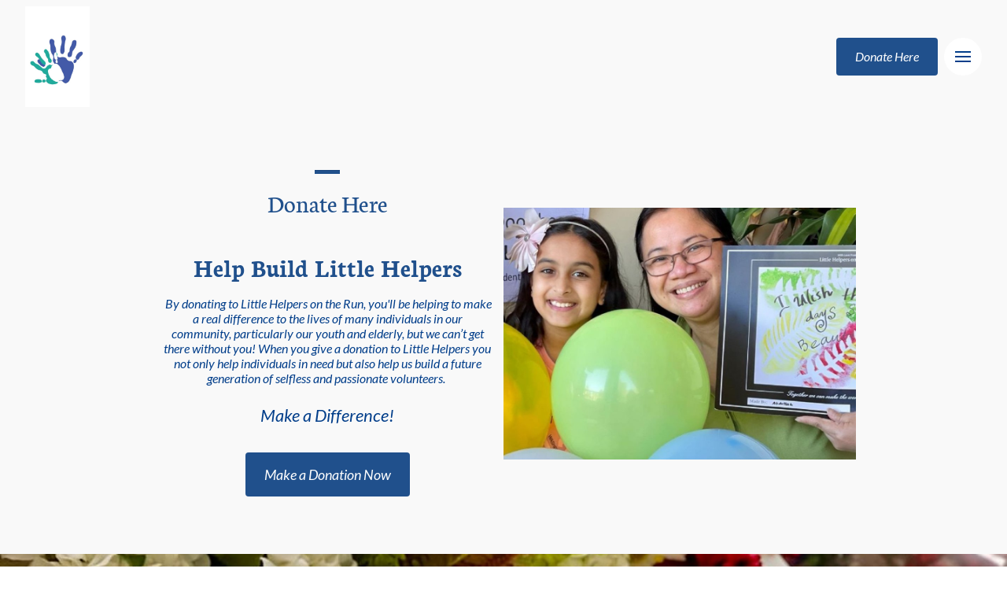

--- FILE ---
content_type: text/html
request_url: https://www.littlehelpersontherun.org.au/donate-here
body_size: 38043
content:
<!DOCTYPE html><html><head><link rel="preconnect" href="https://fonts.gstatic.com/" crossorigin=""><link rel="preconnect" href="https://components.mywebsitebuilder.com/" crossorigin=""><link rel="preconnect" href="https://in-app.mywebsitebuilder.com/" crossorigin=""><meta name="viewport" content="width=device-width,maximum-scale=1,minimum-scale=1,initial-scale=1,viewport-fit=cover"><meta charset="utf-8"><title>Donate Here - Little Helpers on the run</title><link href="https://components.mywebsitebuilder.com/fonts/font-awesome.css" rel="stylesheet"><meta property="og:title" content="Donate Here - Little Helpers on the run"><meta property="og:description" content=""><meta property="og:type" content="website"><meta property="twitter:title" content="Donate Here - Little Helpers on the run"><meta property="twitter:description" content=""><link prefetch="" prerender="/our-awards-grants"><link prefetch="" prerender="/make-me-a-genius-program"><link prefetch="" prerender="/gallery-of-gifts"><link prefetch="" prerender="/expression-of-interest-"><link prefetch="" prerender="/our-supporters"><link prefetch="" prerender="/gift-registry"><link prefetch="" prerender="/help-from-home"><link prefetch="" prerender="/fundraising"><link prefetch="" prerender="/pro-bono-and-in-kind-support-"><link prefetch="" prerender="/little-helpers-corporate-community-work-programs-"><link prefetch="" prerender="/corporate-partnerships"><link prefetch="" prerender="/project-collaboration"><link prefetch="" prerender="/individual-opportunities"><link prefetch="" prerender="/get-involved"><link prefetch="" prerender="/by-becoming-member-or-volunteer"><link prefetch="" prerender="/how-you-can-help"><link prefetch="" prerender="/privacy-policy-"><link prefetch="" prerender="/copyright-policy"><link prefetch="" prerender="/terms-of-use"><link prefetch="" prerender="/policies"><link prefetch="" prerender="/reviews"><link prefetch="" prerender="/letters-videos-and-social-media-posts-of-appreciations"><link prefetch="" prerender="/our-videos"><link prefetch="" prerender="/our-photos"><link prefetch="" prerender="/our-art-gallery"><link prefetch="" prerender="/bridging-the-gap-a-project-for-university-students"><link prefetch="" prerender="/project-for-neighbours"><link prefetch="" prerender="/projects-for-children-with-special-needs"><link prefetch="" prerender="/gallery-"><link prefetch="" prerender="/fresh-ideas"><link prefetch="" prerender="/corporate-community-work-programs"><link prefetch="" prerender="/inspire"><link prefetch="" prerender="/projects-with-councils"><link prefetch="" prerender="/about-us-"><link prefetch="" prerender="/our-accomplishments-"><link prefetch="" prerender="/projects-for-disadvantaged-members-of-the-community"><link prefetch="" prerender="/projects-for-community-helpers"><link prefetch="" prerender="/projects-to-do-with-police-department"><link prefetch="" prerender="/projects-for-elderly-in-community"><link prefetch="" prerender="/projects-for-aged-care-nursing-home"><link prefetch="" prerender="/projects-for-little-helpers-volunteers"><link prefetch="" prerender="/projects-for-school"><link prefetch="" prerender="/blog/post"><link prefetch="" prerender="/blog"><link prefetch="" prerender="/our-mission"><link prefetch="" prerender="/our-team"><link prefetch="" prerender="/our-projects"><link prefetch="" prerender="/what-people-think-about-us-"><link prefetch="" prerender="/contact-us"><link prefetch="" prerender="/">
<!-- Global site tag (gtag.js) - Google Analytics -->
<script async="" src="https://www.googletagmanager.com/gtag/js?id=G-KTQEE678N0"></script>
<script>
  window.dataLayer = window.dataLayer || [];
  function gtag(){dataLayer.push(arguments);}
  gtag('js', new Date());

  gtag('config', 'G-KTQEE678N0');
</script>
<meta name="p:domain_verify" content="5c291b79cba2f19359c3b4120886e1fc">
<!-- Google Tag Manager -->
<script>(function(w,d,s,l,i){w[l]=w[l]||[];w[l].push({'gtm.start':
new Date().getTime(),event:'gtm.js'});var f=d.getElementsByTagName(s)[0],
j=d.createElement(s),dl=l!='dataLayer'?'&l='+l:'';j.async=true;j.src=
'https://www.googletagmanager.com/gtm.js?id='+i+dl;f.parentNode.insertBefore(j,f);
})(window,document,'script','dataLayer','GTM-M3PKTZ4P');</script>
<!-- End Google Tag Manager -->
<script async="" src="https://www.googletagmanager.com/gtag/js?id=G-KTQEE678N0"></script><script type="text/javascript">window.dataLayer=window.dataLayer||[];function gtag(){window.dataLayer.push(arguments);}gtag('js',new Date());gtag('config', 'G-KTQEE678N0')</script><link href="https://gfonts-proxy.wzdev.co/css?display=swap&amp;family=Neuton:400,700|Lato:400italic,400,700" rel="stylesheet"><style>:root{--kv-ee-heading-font-family:Neuton;--kv-ee-heading-font-weight:400;--kv-ee-heading-font-style:normal;--kv-ee-body-font-family:Lato;--kv-ee-body-font-weight:400;--kv-ee-body-font-style:italic;--kv-ee-font-size-factor:1;--kv-ee-font-size:100%;--kv-ee-global-font-size-factor:var(--kv-ee-font-size-factor,1)}@-ms-viewport{width:device-width}html{box-sizing:border-box;-ms-overflow-style:scrollbar}*,::after,::before{box-sizing:inherit}.kv-main .kv-ee-container{width:100%;padding-right:15px;padding-left:15px;margin-right:auto;margin-left:auto}@media(min-width:576px){.kv-main .kv-ee-container{max-width:540px}}@media(min-width:768px){.kv-main .kv-ee-container{max-width:80%}}@media(min-width:992px){.kv-main .kv-ee-container{max-width:75%}}@media(min-width:1200px){.kv-main .kv-ee-container{max-width:70%}}@media(min-width:1440px){.kv-main .kv-ee-container{max-width:65%}}@media(min-width:1758px){.kv-main .kv-ee-container{max-width:1200px}}.kv-main .kv-ee-container-fluid{width:100%;padding-right:15px;padding-left:15px;margin-right:auto;margin-left:auto}.kv-main .kv-ee-row{display:flex;flex-wrap:wrap;margin-right:-15px;margin-left:-15px}.kv-main .kv-ee-no-gutters{margin-right:0;margin-left:0}.kv-main .kv-ee-no-gutters>.kv-ee-col,.kv-main .kv-ee-no-gutters>[class*=col-]{padding-right:0;padding-left:0}.kv-main .kv-ee-col,.kv-main .kv-ee-col-1,.kv-main .kv-ee-col-10,.kv-main .kv-ee-col-11,.kv-main .kv-ee-col-12,.kv-main .kv-ee-col-2,.kv-main .kv-ee-col-3,.kv-main .kv-ee-col-4,.kv-main .kv-ee-col-5,.kv-main .kv-ee-col-6,.kv-main .kv-ee-col-7,.kv-main .kv-ee-col-8,.kv-main .kv-ee-col-9,.kv-main .kv-ee-col-auto,.kv-main .kv-ee-col-lg,.kv-main .kv-ee-col-lg-1,.kv-main .kv-ee-col-lg-10,.kv-main .kv-ee-col-lg-11,.kv-main .kv-ee-col-lg-12,.kv-main .kv-ee-col-lg-2,.kv-main .kv-ee-col-lg-3,.kv-main .kv-ee-col-lg-4,.kv-main .kv-ee-col-lg-5,.kv-main .kv-ee-col-lg-6,.kv-main .kv-ee-col-lg-7,.kv-main .kv-ee-col-lg-8,.kv-main .kv-ee-col-lg-9,.kv-main .kv-ee-col-lg-auto,.kv-main .kv-ee-col-md,.kv-main .kv-ee-col-md-1,.kv-main .kv-ee-col-md-10,.kv-main .kv-ee-col-md-11,.kv-main .kv-ee-col-md-12,.kv-main .kv-ee-col-md-2,.kv-main .kv-ee-col-md-3,.kv-main .kv-ee-col-md-4,.kv-main .kv-ee-col-md-5,.kv-main .kv-ee-col-md-6,.kv-main .kv-ee-col-md-7,.kv-main .kv-ee-col-md-8,.kv-main .kv-ee-col-md-9,.kv-main .kv-ee-col-md-auto,.kv-main .kv-ee-col-sm,.kv-main .kv-ee-col-sm-1,.kv-main .kv-ee-col-sm-10,.kv-main .kv-ee-col-sm-11,.kv-main .kv-ee-col-sm-12,.kv-main .kv-ee-col-sm-2,.kv-main .kv-ee-col-sm-3,.kv-main .kv-ee-col-sm-4,.kv-main .kv-ee-col-sm-5,.kv-main .kv-ee-col-sm-6,.kv-main .kv-ee-col-sm-7,.kv-main .kv-ee-col-sm-8,.kv-main .kv-ee-col-sm-9,.kv-main .kv-ee-col-sm-auto,.kv-main .kv-ee-col-xl,.kv-main .kv-ee-col-xl-1,.kv-main .kv-ee-col-xl-10,.kv-main .kv-ee-col-xl-11,.kv-main .kv-ee-col-xl-12,.kv-main .kv-ee-col-xl-2,.kv-main .kv-ee-col-xl-3,.kv-main .kv-ee-col-xl-4,.kv-main .kv-ee-col-xl-5,.kv-main .kv-ee-col-xl-6,.kv-main .kv-ee-col-xl-7,.kv-main .kv-ee-col-xl-8,.kv-main .kv-ee-col-xl-9,.kv-main .kv-ee-col-xl-auto,.kv-main .kv-ee-col-xxl,.kv-main .kv-ee-col-xxl-1,.kv-main .kv-ee-col-xxl-10,.kv-main .kv-ee-col-xxl-11,.kv-main .kv-ee-col-xxl-12,.kv-main .kv-ee-col-xxl-2,.kv-main .kv-ee-col-xxl-3,.kv-main .kv-ee-col-xxl-4,.kv-main .kv-ee-col-xxl-5,.kv-main .kv-ee-col-xxl-6,.kv-main .kv-ee-col-xxl-7,.kv-main .kv-ee-col-xxl-8,.kv-main .kv-ee-col-xxl-9,.kv-main .kv-ee-col-xxl-auto,.kv-main .kv-ee-col-xxxl,.kv-main .kv-ee-col-xxxl-1,.kv-main .kv-ee-col-xxxl-10,.kv-main .kv-ee-col-xxxl-11,.kv-main .kv-ee-col-xxxl-12,.kv-main .kv-ee-col-xxxl-2,.kv-main .kv-ee-col-xxxl-3,.kv-main .kv-ee-col-xxxl-4,.kv-main .kv-ee-col-xxxl-5,.kv-main .kv-ee-col-xxxl-6,.kv-main .kv-ee-col-xxxl-7,.kv-main .kv-ee-col-xxxl-8,.kv-main .kv-ee-col-xxxl-9,.kv-main .kv-ee-col-xxxl-auto{flex:none;max-width:none;position:relative;width:100%;min-height:1px;padding-right:15px;padding-left:15px}.kv-main .kv-ee-col{flex-basis:0;flex-grow:1;max-width:100%}.kv-main .kv-ee-col-auto{flex:0 0 auto;width:auto;max-width:none}.kv-main .kv-ee-col-1{flex:0 0 8.33333%;max-width:8.33333%}.kv-main .kv-ee-col-2{flex:0 0 16.66667%;max-width:16.66667%}.kv-main .kv-ee-col-3{flex:0 0 25%;max-width:25%}.kv-main .kv-ee-col-4{flex:0 0 33.33333%;max-width:33.33333%}.kv-main .kv-ee-col-5{flex:0 0 41.66667%;max-width:41.66667%}.kv-main .kv-ee-col-6{flex:0 0 50%;max-width:50%}.kv-main .kv-ee-col-7{flex:0 0 58.33333%;max-width:58.33333%}.kv-main .kv-ee-col-8{flex:0 0 66.66667%;max-width:66.66667%}.kv-main .kv-ee-col-9{flex:0 0 75%;max-width:75%}.kv-main .kv-ee-col-10{flex:0 0 83.33333%;max-width:83.33333%}.kv-main .kv-ee-col-11{flex:0 0 91.66667%;max-width:91.66667%}.kv-main .kv-ee-col-12{flex:0 0 100%;max-width:100%}.kv-main .kv-ee-order-first{order:-1}.kv-main .kv-ee-order-last{order:13}.kv-main .kv-ee-order-0{order:0}.kv-main .kv-ee-order-1{order:1}.kv-main .kv-ee-order-2{order:2}.kv-main .kv-ee-order-3{order:3}.kv-main .kv-ee-order-4{order:4}.kv-main .kv-ee-order-5{order:5}.kv-main .kv-ee-order-6{order:6}.kv-main .kv-ee-order-7{order:7}.kv-main .kv-ee-order-8{order:8}.kv-main .kv-ee-order-9{order:9}.kv-main .kv-ee-order-10{order:10}.kv-main .kv-ee-order-11{order:11}.kv-main .kv-ee-order-12{order:12}.kv-main .kv-ee-offset-1{margin-left:8.33333%}.kv-main .kv-ee-offset-2{margin-left:16.66667%}.kv-main .kv-ee-offset-3{margin-left:25%}.kv-main .kv-ee-offset-4{margin-left:33.33333%}.kv-main .kv-ee-offset-5{margin-left:41.66667%}.kv-main .kv-ee-offset-6{margin-left:50%}.kv-main .kv-ee-offset-7{margin-left:58.33333%}.kv-main .kv-ee-offset-8{margin-left:66.66667%}.kv-main .kv-ee-offset-9{margin-left:75%}.kv-main .kv-ee-offset-10{margin-left:83.33333%}.kv-main .kv-ee-offset-11{margin-left:91.66667%}@media(min-width:576px){.kv-main .kv-ee-col-sm{flex-basis:0;flex-grow:1;max-width:100%}.kv-main .kv-ee-col-sm-auto{flex:0 0 auto;width:auto;max-width:none}.kv-main .kv-ee-col-sm-1{flex:0 0 8.33333%;max-width:8.33333%}.kv-main .kv-ee-col-sm-2{flex:0 0 16.66667%;max-width:16.66667%}.kv-main .kv-ee-col-sm-3{flex:0 0 25%;max-width:25%}.kv-main .kv-ee-col-sm-4{flex:0 0 33.33333%;max-width:33.33333%}.kv-main .kv-ee-col-sm-5{flex:0 0 41.66667%;max-width:41.66667%}.kv-main .kv-ee-col-sm-6{flex:0 0 50%;max-width:50%}.kv-main .kv-ee-col-sm-7{flex:0 0 58.33333%;max-width:58.33333%}.kv-main .kv-ee-col-sm-8{flex:0 0 66.66667%;max-width:66.66667%}.kv-main .kv-ee-col-sm-9{flex:0 0 75%;max-width:75%}.kv-main .kv-ee-col-sm-10{flex:0 0 83.33333%;max-width:83.33333%}.kv-main .kv-ee-col-sm-11{flex:0 0 91.66667%;max-width:91.66667%}.kv-main .kv-ee-col-sm-12{flex:0 0 100%;max-width:100%}.kv-main .kv-ee-order-sm-first{order:-1}.kv-main .kv-ee-order-sm-last{order:13}.kv-main .kv-ee-order-sm-0{order:0}.kv-main .kv-ee-order-sm-1{order:1}.kv-main .kv-ee-order-sm-2{order:2}.kv-main .kv-ee-order-sm-3{order:3}.kv-main .kv-ee-order-sm-4{order:4}.kv-main .kv-ee-order-sm-5{order:5}.kv-main .kv-ee-order-sm-6{order:6}.kv-main .kv-ee-order-sm-7{order:7}.kv-main .kv-ee-order-sm-8{order:8}.kv-main .kv-ee-order-sm-9{order:9}.kv-main .kv-ee-order-sm-10{order:10}.kv-main .kv-ee-order-sm-11{order:11}.kv-main .kv-ee-order-sm-12{order:12}.kv-main .kv-ee-offset-sm-0{margin-left:0}.kv-main .kv-ee-offset-sm-1{margin-left:8.33333%}.kv-main .kv-ee-offset-sm-2{margin-left:16.66667%}.kv-main .kv-ee-offset-sm-3{margin-left:25%}.kv-main .kv-ee-offset-sm-4{margin-left:33.33333%}.kv-main .kv-ee-offset-sm-5{margin-left:41.66667%}.kv-main .kv-ee-offset-sm-6{margin-left:50%}.kv-main .kv-ee-offset-sm-7{margin-left:58.33333%}.kv-main .kv-ee-offset-sm-8{margin-left:66.66667%}.kv-main .kv-ee-offset-sm-9{margin-left:75%}.kv-main .kv-ee-offset-sm-10{margin-left:83.33333%}.kv-main .kv-ee-offset-sm-11{margin-left:91.66667%}}@media(min-width:768px){.kv-main .kv-ee-col-md{flex-basis:0;flex-grow:1;max-width:100%}.kv-main .kv-ee-col-md-auto{flex:0 0 auto;width:auto;max-width:none}.kv-main .kv-ee-col-md-1{flex:0 0 8.33333%;max-width:8.33333%}.kv-main .kv-ee-col-md-2{flex:0 0 16.66667%;max-width:16.66667%}.kv-main .kv-ee-col-md-3{flex:0 0 25%;max-width:25%}.kv-main .kv-ee-col-md-4{flex:0 0 33.33333%;max-width:33.33333%}.kv-main .kv-ee-col-md-5{flex:0 0 41.66667%;max-width:41.66667%}.kv-main .kv-ee-col-md-6{flex:0 0 50%;max-width:50%}.kv-main .kv-ee-col-md-7{flex:0 0 58.33333%;max-width:58.33333%}.kv-main .kv-ee-col-md-8{flex:0 0 66.66667%;max-width:66.66667%}.kv-main .kv-ee-col-md-9{flex:0 0 75%;max-width:75%}.kv-main .kv-ee-col-md-10{flex:0 0 83.33333%;max-width:83.33333%}.kv-main .kv-ee-col-md-11{flex:0 0 91.66667%;max-width:91.66667%}.kv-main .kv-ee-col-md-12{flex:0 0 100%;max-width:100%}.kv-main .kv-ee-order-md-first{order:-1}.kv-main .kv-ee-order-md-last{order:13}.kv-main .kv-ee-order-md-0{order:0}.kv-main .kv-ee-order-md-1{order:1}.kv-main .kv-ee-order-md-2{order:2}.kv-main .kv-ee-order-md-3{order:3}.kv-main .kv-ee-order-md-4{order:4}.kv-main .kv-ee-order-md-5{order:5}.kv-main .kv-ee-order-md-6{order:6}.kv-main .kv-ee-order-md-7{order:7}.kv-main .kv-ee-order-md-8{order:8}.kv-main .kv-ee-order-md-9{order:9}.kv-main .kv-ee-order-md-10{order:10}.kv-main .kv-ee-order-md-11{order:11}.kv-main .kv-ee-order-md-12{order:12}.kv-main .kv-ee-offset-md-0{margin-left:0}.kv-main .kv-ee-offset-md-1{margin-left:8.33333%}.kv-main .kv-ee-offset-md-2{margin-left:16.66667%}.kv-main .kv-ee-offset-md-3{margin-left:25%}.kv-main .kv-ee-offset-md-4{margin-left:33.33333%}.kv-main .kv-ee-offset-md-5{margin-left:41.66667%}.kv-main .kv-ee-offset-md-6{margin-left:50%}.kv-main .kv-ee-offset-md-7{margin-left:58.33333%}.kv-main .kv-ee-offset-md-8{margin-left:66.66667%}.kv-main .kv-ee-offset-md-9{margin-left:75%}.kv-main .kv-ee-offset-md-10{margin-left:83.33333%}.kv-main .kv-ee-offset-md-11{margin-left:91.66667%}}@media(min-width:992px){.kv-main .kv-ee-col-lg{flex-basis:0;flex-grow:1;max-width:100%}.kv-main .kv-ee-col-lg-auto{flex:0 0 auto;width:auto;max-width:none}.kv-main .kv-ee-col-lg-1{flex:0 0 8.33333%;max-width:8.33333%}.kv-main .kv-ee-col-lg-2{flex:0 0 16.66667%;max-width:16.66667%}.kv-main .kv-ee-col-lg-3{flex:0 0 25%;max-width:25%}.kv-main .kv-ee-col-lg-4{flex:0 0 33.33333%;max-width:33.33333%}.kv-main .kv-ee-col-lg-5{flex:0 0 41.66667%;max-width:41.66667%}.kv-main .kv-ee-col-lg-6{flex:0 0 50%;max-width:50%}.kv-main .kv-ee-col-lg-7{flex:0 0 58.33333%;max-width:58.33333%}.kv-main .kv-ee-col-lg-8{flex:0 0 66.66667%;max-width:66.66667%}.kv-main .kv-ee-col-lg-9{flex:0 0 75%;max-width:75%}.kv-main .kv-ee-col-lg-10{flex:0 0 83.33333%;max-width:83.33333%}.kv-main .kv-ee-col-lg-11{flex:0 0 91.66667%;max-width:91.66667%}.kv-main .kv-ee-col-lg-12{flex:0 0 100%;max-width:100%}.kv-main .kv-ee-order-lg-first{order:-1}.kv-main .kv-ee-order-lg-last{order:13}.kv-main .kv-ee-order-lg-0{order:0}.kv-main .kv-ee-order-lg-1{order:1}.kv-main .kv-ee-order-lg-2{order:2}.kv-main .kv-ee-order-lg-3{order:3}.kv-main .kv-ee-order-lg-4{order:4}.kv-main .kv-ee-order-lg-5{order:5}.kv-main .kv-ee-order-lg-6{order:6}.kv-main .kv-ee-order-lg-7{order:7}.kv-main .kv-ee-order-lg-8{order:8}.kv-main .kv-ee-order-lg-9{order:9}.kv-main .kv-ee-order-lg-10{order:10}.kv-main .kv-ee-order-lg-11{order:11}.kv-main .kv-ee-order-lg-12{order:12}.kv-main .kv-ee-offset-lg-0{margin-left:0}.kv-main .kv-ee-offset-lg-1{margin-left:8.33333%}.kv-main .kv-ee-offset-lg-2{margin-left:16.66667%}.kv-main .kv-ee-offset-lg-3{margin-left:25%}.kv-main .kv-ee-offset-lg-4{margin-left:33.33333%}.kv-main .kv-ee-offset-lg-5{margin-left:41.66667%}.kv-main .kv-ee-offset-lg-6{margin-left:50%}.kv-main .kv-ee-offset-lg-7{margin-left:58.33333%}.kv-main .kv-ee-offset-lg-8{margin-left:66.66667%}.kv-main .kv-ee-offset-lg-9{margin-left:75%}.kv-main .kv-ee-offset-lg-10{margin-left:83.33333%}.kv-main .kv-ee-offset-lg-11{margin-left:91.66667%}}@media(min-width:1200px){.kv-main .kv-ee-col-xl{flex-basis:0;flex-grow:1;max-width:100%}.kv-main .kv-ee-col-xl-auto{flex:0 0 auto;width:auto;max-width:none}.kv-main .kv-ee-col-xl-1{flex:0 0 8.33333%;max-width:8.33333%}.kv-main .kv-ee-col-xl-2{flex:0 0 16.66667%;max-width:16.66667%}.kv-main .kv-ee-col-xl-3{flex:0 0 25%;max-width:25%}.kv-main .kv-ee-col-xl-4{flex:0 0 33.33333%;max-width:33.33333%}.kv-main .kv-ee-col-xl-5{flex:0 0 41.66667%;max-width:41.66667%}.kv-main .kv-ee-col-xl-6{flex:0 0 50%;max-width:50%}.kv-main .kv-ee-col-xl-7{flex:0 0 58.33333%;max-width:58.33333%}.kv-main .kv-ee-col-xl-8{flex:0 0 66.66667%;max-width:66.66667%}.kv-main .kv-ee-col-xl-9{flex:0 0 75%;max-width:75%}.kv-main .kv-ee-col-xl-10{flex:0 0 83.33333%;max-width:83.33333%}.kv-main .kv-ee-col-xl-11{flex:0 0 91.66667%;max-width:91.66667%}.kv-main .kv-ee-col-xl-12{flex:0 0 100%;max-width:100%}.kv-main .kv-ee-order-xl-first{order:-1}.kv-main .kv-ee-order-xl-last{order:13}.kv-main .kv-ee-order-xl-0{order:0}.kv-main .kv-ee-order-xl-1{order:1}.kv-main .kv-ee-order-xl-2{order:2}.kv-main .kv-ee-order-xl-3{order:3}.kv-main .kv-ee-order-xl-4{order:4}.kv-main .kv-ee-order-xl-5{order:5}.kv-main .kv-ee-order-xl-6{order:6}.kv-main .kv-ee-order-xl-7{order:7}.kv-main .kv-ee-order-xl-8{order:8}.kv-main .kv-ee-order-xl-9{order:9}.kv-main .kv-ee-order-xl-10{order:10}.kv-main .kv-ee-order-xl-11{order:11}.kv-main .kv-ee-order-xl-12{order:12}.kv-main .kv-ee-offset-xl-0{margin-left:0}.kv-main .kv-ee-offset-xl-1{margin-left:8.33333%}.kv-main .kv-ee-offset-xl-2{margin-left:16.66667%}.kv-main .kv-ee-offset-xl-3{margin-left:25%}.kv-main .kv-ee-offset-xl-4{margin-left:33.33333%}.kv-main .kv-ee-offset-xl-5{margin-left:41.66667%}.kv-main .kv-ee-offset-xl-6{margin-left:50%}.kv-main .kv-ee-offset-xl-7{margin-left:58.33333%}.kv-main .kv-ee-offset-xl-8{margin-left:66.66667%}.kv-main .kv-ee-offset-xl-9{margin-left:75%}.kv-main .kv-ee-offset-xl-10{margin-left:83.33333%}.kv-main .kv-ee-offset-xl-11{margin-left:91.66667%}}.kv-main .kv-ee-d-none{display:none!important}.kv-main .kv-ee-d-inline{display:inline!important}.kv-main .kv-ee-d-inline-block{display:inline-block!important}.kv-main .kv-ee-d-block{display:block!important}.kv-main .kv-ee-d-table{display:table!important}.kv-main .kv-ee-d-table-row{display:table-row!important}.kv-main .kv-ee-d-table-cell{display:table-cell!important}.kv-main .kv-ee-d-flex{display:flex!important}.kv-main .kv-ee-d-inline-flex{display:inline-flex!important}@media(min-width:576px){.kv-main .kv-ee-d-sm-none{display:none!important}.kv-main .kv-ee-d-sm-inline{display:inline!important}.kv-main .kv-ee-d-sm-inline-block{display:inline-block!important}.kv-main .kv-ee-d-sm-block{display:block!important}.kv-main .kv-ee-d-sm-table{display:table!important}.kv-main .kv-ee-d-sm-table-row{display:table-row!important}.kv-main .kv-ee-d-sm-table-cell{display:table-cell!important}.kv-main .kv-ee-d-sm-flex{display:flex!important}.kv-main .kv-ee-d-sm-inline-flex{display:inline-flex!important}}@media(min-width:768px){.kv-main .kv-ee-d-md-none{display:none!important}.kv-main .kv-ee-d-md-inline{display:inline!important}.kv-main .kv-ee-d-md-inline-block{display:inline-block!important}.kv-main .kv-ee-d-md-block{display:block!important}.kv-main .kv-ee-d-md-table{display:table!important}.kv-main .kv-ee-d-md-table-row{display:table-row!important}.kv-main .kv-ee-d-md-table-cell{display:table-cell!important}.kv-main .kv-ee-d-md-flex{display:flex!important}.kv-main .kv-ee-d-md-inline-flex{display:inline-flex!important}}@media(min-width:992px){.kv-main .kv-ee-d-lg-none{display:none!important}.kv-main .kv-ee-d-lg-inline{display:inline!important}.kv-main .kv-ee-d-lg-inline-block{display:inline-block!important}.kv-main .kv-ee-d-lg-block{display:block!important}.kv-main .kv-ee-d-lg-table{display:table!important}.kv-main .kv-ee-d-lg-table-row{display:table-row!important}.kv-main .kv-ee-d-lg-table-cell{display:table-cell!important}.kv-main .kv-ee-d-lg-flex{display:flex!important}.kv-main .kv-ee-d-lg-inline-flex{display:inline-flex!important}}@media(min-width:1200px){.kv-main .kv-ee-d-xl-none{display:none!important}.kv-main .kv-ee-d-xl-inline{display:inline!important}.kv-main .kv-ee-d-xl-inline-block{display:inline-block!important}.kv-main .kv-ee-d-xl-block{display:block!important}.kv-main .kv-ee-d-xl-table{display:table!important}.kv-main .kv-ee-d-xl-table-row{display:table-row!important}.kv-main .kv-ee-d-xl-table-cell{display:table-cell!important}.kv-main .kv-ee-d-xl-flex{display:flex!important}.kv-main .kv-ee-d-xl-inline-flex{display:inline-flex!important}}@media(min-width:1440px){.kv-main .kv-ee-col-xxl{flex-basis:0;flex-grow:1;max-width:100%}.kv-main .kv-ee-col-xxl-auto{flex:0 0 auto;width:auto;max-width:none}.kv-main .kv-ee-col-xxl-1{flex:0 0 8.33333%;max-width:8.33333%}.kv-main .kv-ee-col-xxl-2{flex:0 0 16.66667%;max-width:16.66667%}.kv-main .kv-ee-col-xxl-3{flex:0 0 25%;max-width:25%}.kv-main .kv-ee-col-xxl-4{flex:0 0 33.33333%;max-width:33.33333%}.kv-main .kv-ee-col-xxl-5{flex:0 0 41.66667%;max-width:41.66667%}.kv-main .kv-ee-col-xxl-6{flex:0 0 50%;max-width:50%}.kv-main .kv-ee-col-xxl-7{flex:0 0 58.33333%;max-width:58.33333%}.kv-main .kv-ee-col-xxl-8{flex:0 0 66.66667%;max-width:66.66667%}.kv-main .kv-ee-col-xxl-9{flex:0 0 75%;max-width:75%}.kv-main .kv-ee-col-xxl-10{flex:0 0 83.33333%;max-width:83.33333%}.kv-main .kv-ee-col-xxl-11{flex:0 0 91.66667%;max-width:91.66667%}.kv-main .kv-ee-col-xxl-12{flex:0 0 100%;max-width:100%}.kv-main .kv-ee-order-xxl-first{order:-1}.kv-main .kv-ee-order-xxl-last{order:13}.kv-main .kv-ee-order-xxl-0{order:0}.kv-main .kv-ee-order-xxl-1{order:1}.kv-main .kv-ee-order-xxl-2{order:2}.kv-main .kv-ee-order-xxl-3{order:3}.kv-main .kv-ee-order-xxl-4{order:4}.kv-main .kv-ee-order-xxl-5{order:5}.kv-main .kv-ee-order-xxl-6{order:6}.kv-main .kv-ee-order-xxl-7{order:7}.kv-main .kv-ee-order-xxl-8{order:8}.kv-main .kv-ee-order-xxl-9{order:9}.kv-main .kv-ee-order-xxl-10{order:10}.kv-main .kv-ee-order-xxl-11{order:11}.kv-main .kv-ee-order-xxl-12{order:12}.kv-main .kv-ee-offset-xxl-0{margin-left:0}.kv-main .kv-ee-offset-xxl-1{margin-left:8.33333%}.kv-main .kv-ee-offset-xxl-2{margin-left:16.66667%}.kv-main .kv-ee-offset-xxl-3{margin-left:25%}.kv-main .kv-ee-offset-xxl-4{margin-left:33.33333%}.kv-main .kv-ee-offset-xxl-5{margin-left:41.66667%}.kv-main .kv-ee-offset-xxl-6{margin-left:50%}.kv-main .kv-ee-offset-xxl-7{margin-left:58.33333%}.kv-main .kv-ee-offset-xxl-8{margin-left:66.66667%}.kv-main .kv-ee-offset-xxl-9{margin-left:75%}.kv-main .kv-ee-offset-xxl-10{margin-left:83.33333%}.kv-main .kv-ee-offset-xxl-11{margin-left:91.66667%}.kv-main .kv-ee-d-xxl-none{display:none!important}.kv-main .kv-ee-d-xxl-inline{display:inline!important}.kv-main .kv-ee-d-xxl-inline-block{display:inline-block!important}.kv-main .kv-ee-d-xxl-block{display:block!important}.kv-main .kv-ee-d-xxl-table{display:table!important}.kv-main .kv-ee-d-xxl-table-row{display:table-row!important}.kv-main .kv-ee-d-xxl-table-cell{display:table-cell!important}.kv-main .kv-ee-d-xxl-flex{display:flex!important}.kv-main .kv-ee-d-xxl-inline-flex{display:inline-flex!important}}@media(min-width:1758px){.kv-main .kv-ee-col-xxxl{flex-basis:0;flex-grow:1;max-width:100%}.kv-main .kv-ee-col-xxxl-auto{flex:0 0 auto;width:auto;max-width:none}.kv-main .kv-ee-col-xxxl-1{flex:0 0 8.33333%;max-width:8.33333%}.kv-main .kv-ee-col-xxxl-2{flex:0 0 16.66667%;max-width:16.66667%}.kv-main .kv-ee-col-xxxl-3{flex:0 0 25%;max-width:25%}.kv-main .kv-ee-col-xxxl-4{flex:0 0 33.33333%;max-width:33.33333%}.kv-main .kv-ee-col-xxxl-5{flex:0 0 41.66667%;max-width:41.66667%}.kv-main .kv-ee-col-xxxl-6{flex:0 0 50%;max-width:50%}.kv-main .kv-ee-col-xxxl-7{flex:0 0 58.33333%;max-width:58.33333%}.kv-main .kv-ee-col-xxxl-8{flex:0 0 66.66667%;max-width:66.66667%}.kv-main .kv-ee-col-xxxl-9{flex:0 0 75%;max-width:75%}.kv-main .kv-ee-col-xxxl-10{flex:0 0 83.33333%;max-width:83.33333%}.kv-main .kv-ee-col-xxxl-11{flex:0 0 91.66667%;max-width:91.66667%}.kv-main .kv-ee-col-xxxl-12{flex:0 0 100%;max-width:100%}.kv-main .kv-ee-order-xxxl-first{order:-1}.kv-main .kv-ee-order-xxxl-last{order:13}.kv-main .kv-ee-order-xxxl-0{order:0}.kv-main .kv-ee-order-xxxl-1{order:1}.kv-main .kv-ee-order-xxxl-2{order:2}.kv-main .kv-ee-order-xxxl-3{order:3}.kv-main .kv-ee-order-xxxl-4{order:4}.kv-main .kv-ee-order-xxxl-5{order:5}.kv-main .kv-ee-order-xxxl-6{order:6}.kv-main .kv-ee-order-xxxl-7{order:7}.kv-main .kv-ee-order-xxxl-8{order:8}.kv-main .kv-ee-order-xxxl-9{order:9}.kv-main .kv-ee-order-xxxl-10{order:10}.kv-main .kv-ee-order-xxxl-11{order:11}.kv-main .kv-ee-order-xxxl-12{order:12}.kv-main .kv-ee-offset-xxxl-0{margin-left:0}.kv-main .kv-ee-offset-xxxl-1{margin-left:8.33333%}.kv-main .kv-ee-offset-xxxl-2{margin-left:16.66667%}.kv-main .kv-ee-offset-xxxl-3{margin-left:25%}.kv-main .kv-ee-offset-xxxl-4{margin-left:33.33333%}.kv-main .kv-ee-offset-xxxl-5{margin-left:41.66667%}.kv-main .kv-ee-offset-xxxl-6{margin-left:50%}.kv-main .kv-ee-offset-xxxl-7{margin-left:58.33333%}.kv-main .kv-ee-offset-xxxl-8{margin-left:66.66667%}.kv-main .kv-ee-offset-xxxl-9{margin-left:75%}.kv-main .kv-ee-offset-xxxl-10{margin-left:83.33333%}.kv-main .kv-ee-offset-xxxl-11{margin-left:91.66667%}.kv-main .kv-ee-d-xxxl-none{display:none!important}.kv-main .kv-ee-d-xxxl-inline{display:inline!important}.kv-main .kv-ee-d-xxxl-inline-block{display:inline-block!important}.kv-main .kv-ee-d-xxxl-block{display:block!important}.kv-main .kv-ee-d-xxxl-table{display:table!important}.kv-main .kv-ee-d-xxxl-table-row{display:table-row!important}.kv-main .kv-ee-d-xxxl-table-cell{display:table-cell!important}.kv-main .kv-ee-d-xxxl-flex{display:flex!important}.kv-main .kv-ee-d-xxxl-inline-flex{display:inline-flex!important}}@media print{.kv-main .kv-ee-d-print-none{display:none!important}.kv-main .kv-ee-d-print-inline{display:inline!important}.kv-main .kv-ee-d-print-inline-block{display:inline-block!important}.kv-main .kv-ee-d-print-block{display:block!important}.kv-main .kv-ee-d-print-table{display:table!important}.kv-main .kv-ee-d-print-table-row{display:table-row!important}.kv-main .kv-ee-d-print-table-cell{display:table-cell!important}.kv-main .kv-ee-d-print-flex{display:flex!important}.kv-main .kv-ee-d-print-inline-flex{display:inline-flex!important}}.kv-main .kv-ee-flex-row{flex-direction:row!important}.kv-main .kv-ee-flex-column{flex-direction:column!important}.kv-main .kv-ee-flex-row-reverse{flex-direction:row-reverse!important}.kv-main .kv-ee-flex-column-reverse{flex-direction:column-reverse!important}.kv-main .kv-ee-flex-wrap{flex-wrap:wrap!important}.kv-main .kv-ee-flex-nowrap{flex-wrap:nowrap!important}.kv-main .kv-ee-flex-wrap-reverse{flex-wrap:wrap-reverse!important}.kv-main .kv-ee-flex-fill{flex:1 1 auto!important}.kv-main .kv-ee-flex-grow-0{flex-grow:0!important}.kv-main .kv-ee-flex-grow-1{flex-grow:1!important}.kv-main .kv-ee-flex-shrink-0{flex-shrink:0!important}.kv-main .kv-ee-flex-shrink-1{flex-shrink:1!important}.kv-main .kv-ee-justify-content-start{justify-content:flex-start!important}.kv-main .kv-ee-justify-content-end{justify-content:flex-end!important}.kv-main .kv-ee-justify-content-center{justify-content:center!important}.kv-main .kv-ee-justify-content-between{justify-content:space-between!important}.kv-main .kv-ee-justify-content-around{justify-content:space-around!important}.kv-main .kv-ee-align-items-start{align-items:flex-start!important}.kv-main .kv-ee-align-items-end{align-items:flex-end!important}.kv-main .kv-ee-align-items-center{align-items:center!important}.kv-main .kv-ee-align-items-baseline{align-items:baseline!important}.kv-main .kv-ee-align-items-stretch{align-items:stretch!important}.kv-main .kv-ee-align-content-start{align-content:flex-start!important}.kv-main .kv-ee-align-content-end{align-content:flex-end!important}.kv-main .kv-ee-align-content-center{align-content:center!important}.kv-main .kv-ee-align-content-between{align-content:space-between!important}.kv-main .kv-ee-align-content-around{align-content:space-around!important}.kv-main .kv-ee-align-content-stretch{align-content:stretch!important}.kv-main .kv-ee-align-self-auto{align-self:auto!important}.kv-main .kv-ee-align-self-start{align-self:flex-start!important}.kv-main .kv-ee-align-self-end{align-self:flex-end!important}.kv-main .kv-ee-align-self-center{align-self:center!important}.kv-main .kv-ee-align-self-baseline{align-self:baseline!important}.kv-main .kv-ee-align-self-stretch{align-self:stretch!important}@media(min-width:576px){.kv-main .kv-ee-flex-sm-row{flex-direction:row!important}.kv-main .kv-ee-flex-sm-column{flex-direction:column!important}.kv-main .kv-ee-flex-sm-row-reverse{flex-direction:row-reverse!important}.kv-main .kv-ee-flex-sm-column-reverse{flex-direction:column-reverse!important}.kv-main .kv-ee-flex-sm-wrap{flex-wrap:wrap!important}.kv-main .kv-ee-flex-sm-nowrap{flex-wrap:nowrap!important}.kv-main .kv-ee-flex-sm-wrap-reverse{flex-wrap:wrap-reverse!important}.kv-main .kv-ee-flex-sm-fill{flex:1 1 auto!important}.kv-main .kv-ee-flex-sm-grow-0{flex-grow:0!important}.kv-main .kv-ee-flex-sm-grow-1{flex-grow:1!important}.kv-main .kv-ee-flex-sm-shrink-0{flex-shrink:0!important}.kv-main .kv-ee-flex-sm-shrink-1{flex-shrink:1!important}.kv-main .kv-ee-justify-content-sm-start{justify-content:flex-start!important}.kv-main .kv-ee-justify-content-sm-end{justify-content:flex-end!important}.kv-main .kv-ee-justify-content-sm-center{justify-content:center!important}.kv-main .kv-ee-justify-content-sm-between{justify-content:space-between!important}.kv-main .kv-ee-justify-content-sm-around{justify-content:space-around!important}.kv-main .kv-ee-align-items-sm-start{align-items:flex-start!important}.kv-main .kv-ee-align-items-sm-end{align-items:flex-end!important}.kv-main .kv-ee-align-items-sm-center{align-items:center!important}.kv-main .kv-ee-align-items-sm-baseline{align-items:baseline!important}.kv-main .kv-ee-align-items-sm-stretch{align-items:stretch!important}.kv-main .kv-ee-align-content-sm-start{align-content:flex-start!important}.kv-main .kv-ee-align-content-sm-end{align-content:flex-end!important}.kv-main .kv-ee-align-content-sm-center{align-content:center!important}.kv-main .kv-ee-align-content-sm-between{align-content:space-between!important}.kv-main .kv-ee-align-content-sm-around{align-content:space-around!important}.kv-main .kv-ee-align-content-sm-stretch{align-content:stretch!important}.kv-main .kv-ee-align-self-sm-auto{align-self:auto!important}.kv-main .kv-ee-align-self-sm-start{align-self:flex-start!important}.kv-main .kv-ee-align-self-sm-end{align-self:flex-end!important}.kv-main .kv-ee-align-self-sm-center{align-self:center!important}.kv-main .kv-ee-align-self-sm-baseline{align-self:baseline!important}.kv-main .kv-ee-align-self-sm-stretch{align-self:stretch!important}}@media(min-width:768px){.kv-main .kv-ee-flex-md-row{flex-direction:row!important}.kv-main .kv-ee-flex-md-column{flex-direction:column!important}.kv-main .kv-ee-flex-md-row-reverse{flex-direction:row-reverse!important}.kv-main .kv-ee-flex-md-column-reverse{flex-direction:column-reverse!important}.kv-main .kv-ee-flex-md-wrap{flex-wrap:wrap!important}.kv-main .kv-ee-flex-md-nowrap{flex-wrap:nowrap!important}.kv-main .kv-ee-flex-md-wrap-reverse{flex-wrap:wrap-reverse!important}.kv-main .kv-ee-flex-md-fill{flex:1 1 auto!important}.kv-main .kv-ee-flex-md-grow-0{flex-grow:0!important}.kv-main .kv-ee-flex-md-grow-1{flex-grow:1!important}.kv-main .kv-ee-flex-md-shrink-0{flex-shrink:0!important}.kv-main .kv-ee-flex-md-shrink-1{flex-shrink:1!important}.kv-main .kv-ee-justify-content-md-start{justify-content:flex-start!important}.kv-main .kv-ee-justify-content-md-end{justify-content:flex-end!important}.kv-main .kv-ee-justify-content-md-center{justify-content:center!important}.kv-main .kv-ee-justify-content-md-between{justify-content:space-between!important}.kv-main .kv-ee-justify-content-md-around{justify-content:space-around!important}.kv-main .kv-ee-align-items-md-start{align-items:flex-start!important}.kv-main .kv-ee-align-items-md-end{align-items:flex-end!important}.kv-main .kv-ee-align-items-md-center{align-items:center!important}.kv-main .kv-ee-align-items-md-baseline{align-items:baseline!important}.kv-main .kv-ee-align-items-md-stretch{align-items:stretch!important}.kv-main .kv-ee-align-content-md-start{align-content:flex-start!important}.kv-main .kv-ee-align-content-md-end{align-content:flex-end!important}.kv-main .kv-ee-align-content-md-center{align-content:center!important}.kv-main .kv-ee-align-content-md-between{align-content:space-between!important}.kv-main .kv-ee-align-content-md-around{align-content:space-around!important}.kv-main .kv-ee-align-content-md-stretch{align-content:stretch!important}.kv-main .kv-ee-align-self-md-auto{align-self:auto!important}.kv-main .kv-ee-align-self-md-start{align-self:flex-start!important}.kv-main .kv-ee-align-self-md-end{align-self:flex-end!important}.kv-main .kv-ee-align-self-md-center{align-self:center!important}.kv-main .kv-ee-align-self-md-baseline{align-self:baseline!important}.kv-main .kv-ee-align-self-md-stretch{align-self:stretch!important}}@media(min-width:992px){.kv-main .kv-ee-flex-lg-row{flex-direction:row!important}.kv-main .kv-ee-flex-lg-column{flex-direction:column!important}.kv-main .kv-ee-flex-lg-row-reverse{flex-direction:row-reverse!important}.kv-main .kv-ee-flex-lg-column-reverse{flex-direction:column-reverse!important}.kv-main .kv-ee-flex-lg-wrap{flex-wrap:wrap!important}.kv-main .kv-ee-flex-lg-nowrap{flex-wrap:nowrap!important}.kv-main .kv-ee-flex-lg-wrap-reverse{flex-wrap:wrap-reverse!important}.kv-main .kv-ee-flex-lg-fill{flex:1 1 auto!important}.kv-main .kv-ee-flex-lg-grow-0{flex-grow:0!important}.kv-main .kv-ee-flex-lg-grow-1{flex-grow:1!important}.kv-main .kv-ee-flex-lg-shrink-0{flex-shrink:0!important}.kv-main .kv-ee-flex-lg-shrink-1{flex-shrink:1!important}.kv-main .kv-ee-justify-content-lg-start{justify-content:flex-start!important}.kv-main .kv-ee-justify-content-lg-end{justify-content:flex-end!important}.kv-main .kv-ee-justify-content-lg-center{justify-content:center!important}.kv-main .kv-ee-justify-content-lg-between{justify-content:space-between!important}.kv-main .kv-ee-justify-content-lg-around{justify-content:space-around!important}.kv-main .kv-ee-align-items-lg-start{align-items:flex-start!important}.kv-main .kv-ee-align-items-lg-end{align-items:flex-end!important}.kv-main .kv-ee-align-items-lg-center{align-items:center!important}.kv-main .kv-ee-align-items-lg-baseline{align-items:baseline!important}.kv-main .kv-ee-align-items-lg-stretch{align-items:stretch!important}.kv-main .kv-ee-align-content-lg-start{align-content:flex-start!important}.kv-main .kv-ee-align-content-lg-end{align-content:flex-end!important}.kv-main .kv-ee-align-content-lg-center{align-content:center!important}.kv-main .kv-ee-align-content-lg-between{align-content:space-between!important}.kv-main .kv-ee-align-content-lg-around{align-content:space-around!important}.kv-main .kv-ee-align-content-lg-stretch{align-content:stretch!important}.kv-main .kv-ee-align-self-lg-auto{align-self:auto!important}.kv-main .kv-ee-align-self-lg-start{align-self:flex-start!important}.kv-main .kv-ee-align-self-lg-end{align-self:flex-end!important}.kv-main .kv-ee-align-self-lg-center{align-self:center!important}.kv-main .kv-ee-align-self-lg-baseline{align-self:baseline!important}.kv-main .kv-ee-align-self-lg-stretch{align-self:stretch!important}}@media(min-width:1200px){.kv-main .kv-ee-flex-xl-row{flex-direction:row!important}.kv-main .kv-ee-flex-xl-column{flex-direction:column!important}.kv-main .kv-ee-flex-xl-row-reverse{flex-direction:row-reverse!important}.kv-main .kv-ee-flex-xl-column-reverse{flex-direction:column-reverse!important}.kv-main .kv-ee-flex-xl-wrap{flex-wrap:wrap!important}.kv-main .kv-ee-flex-xl-nowrap{flex-wrap:nowrap!important}.kv-main .kv-ee-flex-xl-wrap-reverse{flex-wrap:wrap-reverse!important}.kv-main .kv-ee-flex-xl-fill{flex:1 1 auto!important}.kv-main .kv-ee-flex-xl-grow-0{flex-grow:0!important}.kv-main .kv-ee-flex-xl-grow-1{flex-grow:1!important}.kv-main .kv-ee-flex-xl-shrink-0{flex-shrink:0!important}.kv-main .kv-ee-flex-xl-shrink-1{flex-shrink:1!important}.kv-main .kv-ee-justify-content-xl-start{justify-content:flex-start!important}.kv-main .kv-ee-justify-content-xl-end{justify-content:flex-end!important}.kv-main .kv-ee-justify-content-xl-center{justify-content:center!important}.kv-main .kv-ee-justify-content-xl-between{justify-content:space-between!important}.kv-main .kv-ee-justify-content-xl-around{justify-content:space-around!important}.kv-main .kv-ee-align-items-xl-start{align-items:flex-start!important}.kv-main .kv-ee-align-items-xl-end{align-items:flex-end!important}.kv-main .kv-ee-align-items-xl-center{align-items:center!important}.kv-main .kv-ee-align-items-xl-baseline{align-items:baseline!important}.kv-main .kv-ee-align-items-xl-stretch{align-items:stretch!important}.kv-main .kv-ee-align-content-xl-start{align-content:flex-start!important}.kv-main .kv-ee-align-content-xl-end{align-content:flex-end!important}.kv-main .kv-ee-align-content-xl-center{align-content:center!important}.kv-main .kv-ee-align-content-xl-between{align-content:space-between!important}.kv-main .kv-ee-align-content-xl-around{align-content:space-around!important}.kv-main .kv-ee-align-content-xl-stretch{align-content:stretch!important}.kv-main .kv-ee-align-self-xl-auto{align-self:auto!important}.kv-main .kv-ee-align-self-xl-start{align-self:flex-start!important}.kv-main .kv-ee-align-self-xl-end{align-self:flex-end!important}.kv-main .kv-ee-align-self-xl-center{align-self:center!important}.kv-main .kv-ee-align-self-xl-baseline{align-self:baseline!important}.kv-main .kv-ee-align-self-xl-stretch{align-self:stretch!important}}.kv-ee-m-0{margin:0!important}.kv-ee-mt-0,.kv-ee-my-0{margin-top:0!important}.kv-ee-mr-0,.kv-ee-mx-0{margin-right:0!important}.kv-ee-mb-0,.my-0{margin-bottom:0!important}.kv-ee-ml-0,.kv-ee-mx-0{margin-left:0!important}.kv-ee-m-1{margin:.25rem!important}.kv-ee-mt-1,.kv-ee-my-1{margin-top:.25rem!important}.kv-ee-mr-1,.kv-ee-mx-1{margin-right:.25rem!important}.kv-ee-mb-1,.my-1{margin-bottom:.25rem!important}.kv-ee-ml-1,.kv-ee-mx-1{margin-left:.25rem!important}.kv-ee-m-2{margin:.5rem!important}.kv-ee-mt-2,.kv-ee-my-2{margin-top:.5rem!important}.kv-ee-mr-2,.kv-ee-mx-2{margin-right:.5rem!important}.kv-ee-mb-2,.my-2{margin-bottom:.5rem!important}.kv-ee-ml-2,.kv-ee-mx-2{margin-left:.5rem!important}.kv-ee-m-3{margin:1rem!important}.kv-ee-mt-3,.kv-ee-my-3{margin-top:1rem!important}.kv-ee-mr-3,.kv-ee-mx-3{margin-right:1rem!important}.kv-ee-mb-3,.my-3{margin-bottom:1rem!important}.kv-ee-ml-3,.kv-ee-mx-3{margin-left:1rem!important}.kv-ee-m-4{margin:1.5rem!important}.kv-ee-mt-4,.kv-ee-my-4{margin-top:1.5rem!important}.kv-ee-mr-4,.kv-ee-mx-4{margin-right:1.5rem!important}.kv-ee-mb-4,.my-4{margin-bottom:1.5rem!important}.kv-ee-ml-4,.kv-ee-mx-4{margin-left:1.5rem!important}.kv-ee-m-5{margin:3rem!important}.kv-ee-mt-5,.kv-ee-my-5{margin-top:3rem!important}.kv-ee-mr-5,.kv-ee-mx-5{margin-right:3rem!important}.kv-ee-mb-5,.my-5{margin-bottom:3rem!important}.kv-ee-ml-5,.kv-ee-mx-5{margin-left:3rem!important}.kv-ee-p-0{padding:0!important}.kv-ee-pt-0,.kv-ee-py-0{padding-top:0!important}.kv-ee-pr-0,.kv-ee-px-0{padding-right:0!important}.kv-ee-pb-0,.py-0{padding-bottom:0!important}.kv-ee-pl-0,.kv-ee-px-0{padding-left:0!important}.kv-ee-p-1{padding:.25rem!important}.kv-ee-pt-1,.kv-ee-py-1{padding-top:.25rem!important}.kv-ee-pr-1,.kv-ee-px-1{padding-right:.25rem!important}.kv-ee-pb-1,.py-1{padding-bottom:.25rem!important}.kv-ee-pl-1,.kv-ee-px-1{padding-left:.25rem!important}.kv-ee-p-2{padding:.5rem!important}.kv-ee-pt-2,.kv-ee-py-2{padding-top:.5rem!important}.kv-ee-pr-2,.kv-ee-px-2{padding-right:.5rem!important}.kv-ee-pb-2,.py-2{padding-bottom:.5rem!important}.kv-ee-pl-2,.kv-ee-px-2{padding-left:.5rem!important}.kv-ee-p-3{padding:1rem!important}.kv-ee-pt-3,.kv-ee-py-3{padding-top:1rem!important}.kv-ee-pr-3,.kv-ee-px-3{padding-right:1rem!important}.kv-ee-pb-3,.py-3{padding-bottom:1rem!important}.kv-ee-pl-3,.kv-ee-px-3{padding-left:1rem!important}.kv-ee-p-4{padding:1.5rem!important}.kv-ee-pt-4,.kv-ee-py-4{padding-top:1.5rem!important}.kv-ee-pr-4,.kv-ee-px-4{padding-right:1.5rem!important}.kv-ee-pb-4,.py-4{padding-bottom:1.5rem!important}.kv-ee-pl-4,.kv-ee-px-4{padding-left:1.5rem!important}.kv-ee-p-5{padding:3rem!important}.kv-ee-pt-5,.kv-ee-py-5{padding-top:3rem!important}.kv-ee-pr-5,.kv-ee-px-5{padding-right:3rem!important}.kv-ee-pb-5,.py-5{padding-bottom:3rem!important}.kv-ee-pl-5,.kv-ee-px-5{padding-left:3rem!important}.kv-ee-m-auto{margin:auto!important}.kv-ee-mt-auto,.kv-ee-my-auto{margin-top:auto!important}.kv-ee-mr-auto,.kv-ee-mx-auto{margin-right:auto!important}.kv-ee-mb-auto,.kv-ee-my-auto{margin-bottom:auto!important}.kv-ee-ml-auto,.kv-ee-mx-auto{margin-left:auto!important}@media(min-width:576px){.kv-ee-m-sm-0{margin:0!important}.kv-ee-mt-sm-0,.kv-ee-my-sm-0{margin-top:0!important}.kv-ee-mr-sm-0,.kv-ee-mx-sm-0{margin-right:0!important}.kv-ee-mb-sm-0,.my-sm-0{margin-bottom:0!important}.kv-ee-ml-sm-0,.kv-ee-mx-sm-0{margin-left:0!important}.kv-ee-m-sm-1{margin:.25rem!important}.kv-ee-mt-sm-1,.kv-ee-my-sm-1{margin-top:.25rem!important}.kv-ee-mr-sm-1,.kv-ee-mx-sm-1{margin-right:.25rem!important}.kv-ee-mb-sm-1,.my-sm-1{margin-bottom:.25rem!important}.kv-ee-ml-sm-1,.kv-ee-mx-sm-1{margin-left:.25rem!important}.kv-ee-m-sm-2{margin:.5rem!important}.kv-ee-mt-sm-2,.kv-ee-my-sm-2{margin-top:.5rem!important}.kv-ee-mr-sm-2,.kv-ee-mx-sm-2{margin-right:.5rem!important}.kv-ee-mb-sm-2,.my-sm-2{margin-bottom:.5rem!important}.kv-ee-ml-sm-2,.kv-ee-mx-sm-2{margin-left:.5rem!important}.kv-ee-m-sm-3{margin:1rem!important}.kv-ee-mt-sm-3,.kv-ee-my-sm-3{margin-top:1rem!important}.kv-ee-mr-sm-3,.kv-ee-mx-sm-3{margin-right:1rem!important}.kv-ee-mb-sm-3,.my-sm-3{margin-bottom:1rem!important}.kv-ee-ml-sm-3,.kv-ee-mx-sm-3{margin-left:1rem!important}.kv-ee-m-sm-4{margin:1.5rem!important}.kv-ee-mt-sm-4,.kv-ee-my-sm-4{margin-top:1.5rem!important}.kv-ee-mr-sm-4,.kv-ee-mx-sm-4{margin-right:1.5rem!important}.kv-ee-mb-sm-4,.my-sm-4{margin-bottom:1.5rem!important}.kv-ee-ml-sm-4,.kv-ee-mx-sm-4{margin-left:1.5rem!important}.kv-ee-m-sm-5{margin:3rem!important}.kv-ee-mt-sm-5,.kv-ee-my-sm-5{margin-top:3rem!important}.kv-ee-mr-sm-5,.kv-ee-mx-sm-5{margin-right:3rem!important}.kv-ee-mb-sm-5,.my-sm-5{margin-bottom:3rem!important}.kv-ee-ml-sm-5,.kv-ee-mx-sm-5{margin-left:3rem!important}.kv-ee-p-sm-0{padding:0!important}.kv-ee-pt-sm-0,.kv-ee-py-sm-0{padding-top:0!important}.kv-ee-pr-sm-0,.kv-ee-px-sm-0{padding-right:0!important}.kv-ee-pb-sm-0,.py-sm-0{padding-bottom:0!important}.kv-ee-pl-sm-0,.kv-ee-px-sm-0{padding-left:0!important}.kv-ee-p-sm-1{padding:.25rem!important}.kv-ee-pt-sm-1,.kv-ee-py-sm-1{padding-top:.25rem!important}.kv-ee-pr-sm-1,.kv-ee-px-sm-1{padding-right:.25rem!important}.kv-ee-pb-sm-1,.py-sm-1{padding-bottom:.25rem!important}.kv-ee-pl-sm-1,.kv-ee-px-sm-1{padding-left:.25rem!important}.kv-ee-p-sm-2{padding:.5rem!important}.kv-ee-pt-sm-2,.kv-ee-py-sm-2{padding-top:.5rem!important}.kv-ee-pr-sm-2,.kv-ee-px-sm-2{padding-right:.5rem!important}.kv-ee-pb-sm-2,.py-sm-2{padding-bottom:.5rem!important}.kv-ee-pl-sm-2,.kv-ee-px-sm-2{padding-left:.5rem!important}.kv-ee-p-sm-3{padding:1rem!important}.kv-ee-pt-sm-3,.kv-ee-py-sm-3{padding-top:1rem!important}.kv-ee-pr-sm-3,.kv-ee-px-sm-3{padding-right:1rem!important}.kv-ee-pb-sm-3,.py-sm-3{padding-bottom:1rem!important}.kv-ee-pl-sm-3,.kv-ee-px-sm-3{padding-left:1rem!important}.kv-ee-p-sm-4{padding:1.5rem!important}.kv-ee-pt-sm-4,.kv-ee-py-sm-4{padding-top:1.5rem!important}.kv-ee-pr-sm-4,.kv-ee-px-sm-4{padding-right:1.5rem!important}.kv-ee-pb-sm-4,.py-sm-4{padding-bottom:1.5rem!important}.kv-ee-pl-sm-4,.kv-ee-px-sm-4{padding-left:1.5rem!important}.kv-ee-p-sm-5{padding:3rem!important}.kv-ee-pt-sm-5,.kv-ee-py-sm-5{padding-top:3rem!important}.kv-ee-pr-sm-5,.kv-ee-px-sm-5{padding-right:3rem!important}.kv-ee-pb-sm-5,.py-sm-5{padding-bottom:3rem!important}.kv-ee-pl-sm-5,.kv-ee-px-sm-5{padding-left:3rem!important}.kv-ee-m-sm-auto{margin:auto!important}.kv-ee-mt-sm-auto,.kv-ee-my-sm-auto{margin-top:auto!important}.kv-ee-mr-sm-auto,.kv-ee-mx-sm-auto{margin-right:auto!important}.kv-ee-mb-sm-auto,.kv-ee-my-sm-auto{margin-bottom:auto!important}.kv-ee-ml-sm-auto,.kv-ee-mx-sm-auto{margin-left:auto!important}}@media(min-width:768px){.kv-ee-m-md-0{margin:0!important}.kv-ee-mt-md-0,.kv-ee-my-md-0{margin-top:0!important}.kv-ee-mr-md-0,.kv-ee-mx-md-0{margin-right:0!important}.kv-ee-mb-md-0,.my-md-0{margin-bottom:0!important}.kv-ee-ml-md-0,.kv-ee-mx-md-0{margin-left:0!important}.kv-ee-m-md-1{margin:.25rem!important}.kv-ee-mt-md-1,.kv-ee-my-md-1{margin-top:.25rem!important}.kv-ee-mr-md-1,.kv-ee-mx-md-1{margin-right:.25rem!important}.kv-ee-mb-md-1,.my-md-1{margin-bottom:.25rem!important}.kv-ee-ml-md-1,.kv-ee-mx-md-1{margin-left:.25rem!important}.kv-ee-m-md-2{margin:.5rem!important}.kv-ee-mt-md-2,.kv-ee-my-md-2{margin-top:.5rem!important}.kv-ee-mr-md-2,.kv-ee-mx-md-2{margin-right:.5rem!important}.kv-ee-mb-md-2,.my-md-2{margin-bottom:.5rem!important}.kv-ee-ml-md-2,.kv-ee-mx-md-2{margin-left:.5rem!important}.kv-ee-m-md-3{margin:1rem!important}.kv-ee-mt-md-3,.kv-ee-my-md-3{margin-top:1rem!important}.kv-ee-mr-md-3,.kv-ee-mx-md-3{margin-right:1rem!important}.kv-ee-mb-md-3,.my-md-3{margin-bottom:1rem!important}.kv-ee-ml-md-3,.kv-ee-mx-md-3{margin-left:1rem!important}.kv-ee-m-md-4{margin:1.5rem!important}.kv-ee-mt-md-4,.kv-ee-my-md-4{margin-top:1.5rem!important}.kv-ee-mr-md-4,.kv-ee-mx-md-4{margin-right:1.5rem!important}.kv-ee-mb-md-4,.my-md-4{margin-bottom:1.5rem!important}.kv-ee-ml-md-4,.kv-ee-mx-md-4{margin-left:1.5rem!important}.kv-ee-m-md-5{margin:3rem!important}.kv-ee-mt-md-5,.kv-ee-my-md-5{margin-top:3rem!important}.kv-ee-mr-md-5,.kv-ee-mx-md-5{margin-right:3rem!important}.kv-ee-mb-md-5,.my-md-5{margin-bottom:3rem!important}.kv-ee-ml-md-5,.kv-ee-mx-md-5{margin-left:3rem!important}.kv-ee-p-md-0{padding:0!important}.kv-ee-pt-md-0,.kv-ee-py-md-0{padding-top:0!important}.kv-ee-pr-md-0,.kv-ee-px-md-0{padding-right:0!important}.kv-ee-pb-md-0,.py-md-0{padding-bottom:0!important}.kv-ee-pl-md-0,.kv-ee-px-md-0{padding-left:0!important}.kv-ee-p-md-1{padding:.25rem!important}.kv-ee-pt-md-1,.kv-ee-py-md-1{padding-top:.25rem!important}.kv-ee-pr-md-1,.kv-ee-px-md-1{padding-right:.25rem!important}.kv-ee-pb-md-1,.py-md-1{padding-bottom:.25rem!important}.kv-ee-pl-md-1,.kv-ee-px-md-1{padding-left:.25rem!important}.kv-ee-p-md-2{padding:.5rem!important}.kv-ee-pt-md-2,.kv-ee-py-md-2{padding-top:.5rem!important}.kv-ee-pr-md-2,.kv-ee-px-md-2{padding-right:.5rem!important}.kv-ee-pb-md-2,.py-md-2{padding-bottom:.5rem!important}.kv-ee-pl-md-2,.kv-ee-px-md-2{padding-left:.5rem!important}.kv-ee-p-md-3{padding:1rem!important}.kv-ee-pt-md-3,.kv-ee-py-md-3{padding-top:1rem!important}.kv-ee-pr-md-3,.kv-ee-px-md-3{padding-right:1rem!important}.kv-ee-pb-md-3,.py-md-3{padding-bottom:1rem!important}.kv-ee-pl-md-3,.kv-ee-px-md-3{padding-left:1rem!important}.kv-ee-p-md-4{padding:1.5rem!important}.kv-ee-pt-md-4,.kv-ee-py-md-4{padding-top:1.5rem!important}.kv-ee-pr-md-4,.kv-ee-px-md-4{padding-right:1.5rem!important}.kv-ee-pb-md-4,.py-md-4{padding-bottom:1.5rem!important}.kv-ee-pl-md-4,.kv-ee-px-md-4{padding-left:1.5rem!important}.kv-ee-p-md-5{padding:3rem!important}.kv-ee-pt-md-5,.kv-ee-py-md-5{padding-top:3rem!important}.kv-ee-pr-md-5,.kv-ee-px-md-5{padding-right:3rem!important}.kv-ee-pb-md-5,.py-md-5{padding-bottom:3rem!important}.kv-ee-pl-md-5,.kv-ee-px-md-5{padding-left:3rem!important}.kv-ee-m-md-auto{margin:auto!important}.kv-ee-mt-md-auto,.kv-ee-my-md-auto{margin-top:auto!important}.kv-ee-mr-md-auto,.kv-ee-mx-md-auto{margin-right:auto!important}.kv-ee-mb-md-auto,.kv-ee-my-md-auto{margin-bottom:auto!important}.kv-ee-ml-md-auto,.kv-ee-mx-md-auto{margin-left:auto!important}}@media(min-width:992px){.kv-ee-m-lg-0{margin:0!important}.kv-ee-mt-lg-0,.kv-ee-my-lg-0{margin-top:0!important}.kv-ee-mr-lg-0,.kv-ee-mx-lg-0{margin-right:0!important}.kv-ee-mb-lg-0,.my-lg-0{margin-bottom:0!important}.kv-ee-ml-lg-0,.kv-ee-mx-lg-0{margin-left:0!important}.kv-ee-m-lg-1{margin:.25rem!important}.kv-ee-mt-lg-1,.kv-ee-my-lg-1{margin-top:.25rem!important}.kv-ee-mr-lg-1,.kv-ee-mx-lg-1{margin-right:.25rem!important}.kv-ee-mb-lg-1,.my-lg-1{margin-bottom:.25rem!important}.kv-ee-ml-lg-1,.kv-ee-mx-lg-1{margin-left:.25rem!important}.kv-ee-m-lg-2{margin:.5rem!important}.kv-ee-mt-lg-2,.kv-ee-my-lg-2{margin-top:.5rem!important}.kv-ee-mr-lg-2,.kv-ee-mx-lg-2{margin-right:.5rem!important}.kv-ee-mb-lg-2,.my-lg-2{margin-bottom:.5rem!important}.kv-ee-ml-lg-2,.kv-ee-mx-lg-2{margin-left:.5rem!important}.kv-ee-m-lg-3{margin:1rem!important}.kv-ee-mt-lg-3,.kv-ee-my-lg-3{margin-top:1rem!important}.kv-ee-mr-lg-3,.kv-ee-mx-lg-3{margin-right:1rem!important}.kv-ee-mb-lg-3,.my-lg-3{margin-bottom:1rem!important}.kv-ee-ml-lg-3,.kv-ee-mx-lg-3{margin-left:1rem!important}.kv-ee-m-lg-4{margin:1.5rem!important}.kv-ee-mt-lg-4,.kv-ee-my-lg-4{margin-top:1.5rem!important}.kv-ee-mr-lg-4,.kv-ee-mx-lg-4{margin-right:1.5rem!important}.kv-ee-mb-lg-4,.my-lg-4{margin-bottom:1.5rem!important}.kv-ee-ml-lg-4,.kv-ee-mx-lg-4{margin-left:1.5rem!important}.kv-ee-m-lg-5{margin:3rem!important}.kv-ee-mt-lg-5,.kv-ee-my-lg-5{margin-top:3rem!important}.kv-ee-mr-lg-5,.kv-ee-mx-lg-5{margin-right:3rem!important}.kv-ee-mb-lg-5,.my-lg-5{margin-bottom:3rem!important}.kv-ee-ml-lg-5,.kv-ee-mx-lg-5{margin-left:3rem!important}.kv-ee-p-lg-0{padding:0!important}.kv-ee-pt-lg-0,.kv-ee-py-lg-0{padding-top:0!important}.kv-ee-pr-lg-0,.kv-ee-px-lg-0{padding-right:0!important}.kv-ee-pb-lg-0,.py-lg-0{padding-bottom:0!important}.kv-ee-pl-lg-0,.kv-ee-px-lg-0{padding-left:0!important}.kv-ee-p-lg-1{padding:.25rem!important}.kv-ee-pt-lg-1,.kv-ee-py-lg-1{padding-top:.25rem!important}.kv-ee-pr-lg-1,.kv-ee-px-lg-1{padding-right:.25rem!important}.kv-ee-pb-lg-1,.py-lg-1{padding-bottom:.25rem!important}.kv-ee-pl-lg-1,.kv-ee-px-lg-1{padding-left:.25rem!important}.kv-ee-p-lg-2{padding:.5rem!important}.kv-ee-pt-lg-2,.kv-ee-py-lg-2{padding-top:.5rem!important}.kv-ee-pr-lg-2,.kv-ee-px-lg-2{padding-right:.5rem!important}.kv-ee-pb-lg-2,.py-lg-2{padding-bottom:.5rem!important}.kv-ee-pl-lg-2,.kv-ee-px-lg-2{padding-left:.5rem!important}.kv-ee-p-lg-3{padding:1rem!important}.kv-ee-pt-lg-3,.kv-ee-py-lg-3{padding-top:1rem!important}.kv-ee-pr-lg-3,.kv-ee-px-lg-3{padding-right:1rem!important}.kv-ee-pb-lg-3,.py-lg-3{padding-bottom:1rem!important}.kv-ee-pl-lg-3,.kv-ee-px-lg-3{padding-left:1rem!important}.kv-ee-p-lg-4{padding:1.5rem!important}.kv-ee-pt-lg-4,.kv-ee-py-lg-4{padding-top:1.5rem!important}.kv-ee-pr-lg-4,.kv-ee-px-lg-4{padding-right:1.5rem!important}.kv-ee-pb-lg-4,.py-lg-4{padding-bottom:1.5rem!important}.kv-ee-pl-lg-4,.kv-ee-px-lg-4{padding-left:1.5rem!important}.kv-ee-p-lg-5{padding:3rem!important}.kv-ee-pt-lg-5,.kv-ee-py-lg-5{padding-top:3rem!important}.kv-ee-pr-lg-5,.kv-ee-px-lg-5{padding-right:3rem!important}.kv-ee-pb-lg-5,.py-lg-5{padding-bottom:3rem!important}.kv-ee-pl-lg-5,.kv-ee-px-lg-5{padding-left:3rem!important}.kv-ee-m-lg-auto{margin:auto!important}.kv-ee-mt-lg-auto,.kv-ee-my-lg-auto{margin-top:auto!important}.kv-ee-mr-lg-auto,.kv-ee-mx-lg-auto{margin-right:auto!important}.kv-ee-mb-lg-auto,.kv-ee-my-lg-auto{margin-bottom:auto!important}.kv-ee-ml-lg-auto,.kv-ee-mx-lg-auto{margin-left:auto!important}}@media(min-width:1200px){.kv-ee-m-xl-0{margin:0!important}.kv-ee-mt-xl-0,.kv-ee-my-xl-0{margin-top:0!important}.kv-ee-mr-xl-0,.kv-ee-mx-xl-0{margin-right:0!important}.kv-ee-mb-xl-0,.my-xl-0{margin-bottom:0!important}.kv-ee-ml-xl-0,.kv-ee-mx-xl-0{margin-left:0!important}.kv-ee-m-xl-1{margin:.25rem!important}.kv-ee-mt-xl-1,.kv-ee-my-xl-1{margin-top:.25rem!important}.kv-ee-mr-xl-1,.kv-ee-mx-xl-1{margin-right:.25rem!important}.kv-ee-mb-xl-1,.my-xl-1{margin-bottom:.25rem!important}.kv-ee-ml-xl-1,.kv-ee-mx-xl-1{margin-left:.25rem!important}.kv-ee-m-xl-2{margin:.5rem!important}.kv-ee-mt-xl-2,.kv-ee-my-xl-2{margin-top:.5rem!important}.kv-ee-mr-xl-2,.kv-ee-mx-xl-2{margin-right:.5rem!important}.kv-ee-mb-xl-2,.my-xl-2{margin-bottom:.5rem!important}.kv-ee-ml-xl-2,.kv-ee-mx-xl-2{margin-left:.5rem!important}.kv-ee-m-xl-3{margin:1rem!important}.kv-ee-mt-xl-3,.kv-ee-my-xl-3{margin-top:1rem!important}.kv-ee-mr-xl-3,.kv-ee-mx-xl-3{margin-right:1rem!important}.kv-ee-mb-xl-3,.my-xl-3{margin-bottom:1rem!important}.kv-ee-ml-xl-3,.kv-ee-mx-xl-3{margin-left:1rem!important}.kv-ee-m-xl-4{margin:1.5rem!important}.kv-ee-mt-xl-4,.kv-ee-my-xl-4{margin-top:1.5rem!important}.kv-ee-mr-xl-4,.kv-ee-mx-xl-4{margin-right:1.5rem!important}.kv-ee-mb-xl-4,.my-xl-4{margin-bottom:1.5rem!important}.kv-ee-ml-xl-4,.kv-ee-mx-xl-4{margin-left:1.5rem!important}.kv-ee-m-xl-5{margin:3rem!important}.kv-ee-mt-xl-5,.kv-ee-my-xl-5{margin-top:3rem!important}.kv-ee-mr-xl-5,.kv-ee-mx-xl-5{margin-right:3rem!important}.kv-ee-mb-xl-5,.my-xl-5{margin-bottom:3rem!important}.kv-ee-ml-xl-5,.kv-ee-mx-xl-5{margin-left:3rem!important}.kv-ee-p-xl-0{padding:0!important}.kv-ee-pt-xl-0,.kv-ee-py-xl-0{padding-top:0!important}.kv-ee-pr-xl-0,.kv-ee-px-xl-0{padding-right:0!important}.kv-ee-pb-xl-0,.py-xl-0{padding-bottom:0!important}.kv-ee-pl-xl-0,.kv-ee-px-xl-0{padding-left:0!important}.kv-ee-p-xl-1{padding:.25rem!important}.kv-ee-pt-xl-1,.kv-ee-py-xl-1{padding-top:.25rem!important}.kv-ee-pr-xl-1,.kv-ee-px-xl-1{padding-right:.25rem!important}.kv-ee-pb-xl-1,.py-xl-1{padding-bottom:.25rem!important}.kv-ee-pl-xl-1,.kv-ee-px-xl-1{padding-left:.25rem!important}.kv-ee-p-xl-2{padding:.5rem!important}.kv-ee-pt-xl-2,.kv-ee-py-xl-2{padding-top:.5rem!important}.kv-ee-pr-xl-2,.kv-ee-px-xl-2{padding-right:.5rem!important}.kv-ee-pb-xl-2,.py-xl-2{padding-bottom:.5rem!important}.kv-ee-pl-xl-2,.kv-ee-px-xl-2{padding-left:.5rem!important}.kv-ee-p-xl-3{padding:1rem!important}.kv-ee-pt-xl-3,.kv-ee-py-xl-3{padding-top:1rem!important}.kv-ee-pr-xl-3,.kv-ee-px-xl-3{padding-right:1rem!important}.kv-ee-pb-xl-3,.py-xl-3{padding-bottom:1rem!important}.kv-ee-pl-xl-3,.kv-ee-px-xl-3{padding-left:1rem!important}.kv-ee-p-xl-4{padding:1.5rem!important}.kv-ee-pt-xl-4,.kv-ee-py-xl-4{padding-top:1.5rem!important}.kv-ee-pr-xl-4,.kv-ee-px-xl-4{padding-right:1.5rem!important}.kv-ee-pb-xl-4,.py-xl-4{padding-bottom:1.5rem!important}.kv-ee-pl-xl-4,.kv-ee-px-xl-4{padding-left:1.5rem!important}.kv-ee-p-xl-5{padding:3rem!important}.kv-ee-pt-xl-5,.kv-ee-py-xl-5{padding-top:3rem!important}.kv-ee-pr-xl-5,.kv-ee-px-xl-5{padding-right:3rem!important}.kv-ee-pb-xl-5,.py-xl-5{padding-bottom:3rem!important}.kv-ee-pl-xl-5,.kv-ee-px-xl-5{padding-left:3rem!important}.kv-ee-m-xl-auto{margin:auto!important}.kv-ee-mt-xl-auto,.kv-ee-my-xl-auto{margin-top:auto!important}.kv-ee-mr-xl-auto,.kv-ee-mx-xl-auto{margin-right:auto!important}.kv-ee-mb-xl-auto,.kv-ee-my-xl-auto{margin-bottom:auto!important}.kv-ee-ml-xl-auto,.kv-ee-mx-xl-auto{margin-left:auto!important}}@media(min-width:1440px){.kv-main .kv-ee-flex-xxl-row{flex-direction:row!important}.kv-main .kv-ee-flex-xxl-column{flex-direction:column!important}.kv-main .kv-ee-flex-xxl-row-reverse{flex-direction:row-reverse!important}.kv-main .kv-ee-flex-xxl-column-reverse{flex-direction:column-reverse!important}.kv-main .kv-ee-flex-xxl-wrap{flex-wrap:wrap!important}.kv-main .kv-ee-flex-xxl-nowrap{flex-wrap:nowrap!important}.kv-main .kv-ee-flex-xxl-wrap-reverse{flex-wrap:wrap-reverse!important}.kv-main .kv-ee-flex-xxl-fill{flex:1 1 auto!important}.kv-main .kv-ee-flex-xxl-grow-0{flex-grow:0!important}.kv-main .kv-ee-flex-xxl-grow-1{flex-grow:1!important}.kv-main .kv-ee-flex-xxl-shrink-0{flex-shrink:0!important}.kv-main .kv-ee-flex-xxl-shrink-1{flex-shrink:1!important}.kv-main .kv-ee-justify-content-xxl-start{justify-content:flex-start!important}.kv-main .kv-ee-justify-content-xxl-end{justify-content:flex-end!important}.kv-main .kv-ee-justify-content-xxl-center{justify-content:center!important}.kv-main .kv-ee-justify-content-xxl-between{justify-content:space-between!important}.kv-main .kv-ee-justify-content-xxl-around{justify-content:space-around!important}.kv-main .kv-ee-align-items-xxl-start{align-items:flex-start!important}.kv-main .kv-ee-align-items-xxl-end{align-items:flex-end!important}.kv-main .kv-ee-align-items-xxl-center{align-items:center!important}.kv-main .kv-ee-align-items-xxl-baseline{align-items:baseline!important}.kv-main .kv-ee-align-items-xxl-stretch{align-items:stretch!important}.kv-main .kv-ee-align-content-xxl-start{align-content:flex-start!important}.kv-main .kv-ee-align-content-xxl-end{align-content:flex-end!important}.kv-main .kv-ee-align-content-xxl-center{align-content:center!important}.kv-main .kv-ee-align-content-xxl-between{align-content:space-between!important}.kv-main .kv-ee-align-content-xxl-around{align-content:space-around!important}.kv-main .kv-ee-align-content-xxl-stretch{align-content:stretch!important}.kv-main .kv-ee-align-self-xxl-auto{align-self:auto!important}.kv-main .kv-ee-align-self-xxl-start{align-self:flex-start!important}.kv-main .kv-ee-align-self-xxl-end{align-self:flex-end!important}.kv-main .kv-ee-align-self-xxl-center{align-self:center!important}.kv-main .kv-ee-align-self-xxl-baseline{align-self:baseline!important}.kv-main .kv-ee-align-self-xxl-stretch{align-self:stretch!important}.kv-ee-m-xxl-0{margin:0!important}.kv-ee-mt-xxl-0,.kv-ee-my-xxl-0{margin-top:0!important}.kv-ee-mr-xxl-0,.kv-ee-mx-xxl-0{margin-right:0!important}.kv-ee-mb-xxl-0,.my-xxl-0{margin-bottom:0!important}.kv-ee-ml-xxl-0,.kv-ee-mx-xxl-0{margin-left:0!important}.kv-ee-m-xxl-1{margin:.25rem!important}.kv-ee-mt-xxl-1,.kv-ee-my-xxl-1{margin-top:.25rem!important}.kv-ee-mr-xxl-1,.kv-ee-mx-xxl-1{margin-right:.25rem!important}.kv-ee-mb-xxl-1,.my-xxl-1{margin-bottom:.25rem!important}.kv-ee-ml-xxl-1,.kv-ee-mx-xxl-1{margin-left:.25rem!important}.kv-ee-m-xxl-2{margin:.5rem!important}.kv-ee-mt-xxl-2,.kv-ee-my-xxl-2{margin-top:.5rem!important}.kv-ee-mr-xxl-2,.kv-ee-mx-xxl-2{margin-right:.5rem!important}.kv-ee-mb-xxl-2,.my-xxl-2{margin-bottom:.5rem!important}.kv-ee-ml-xxl-2,.kv-ee-mx-xxl-2{margin-left:.5rem!important}.kv-ee-m-xxl-3{margin:1rem!important}.kv-ee-mt-xxl-3,.kv-ee-my-xxl-3{margin-top:1rem!important}.kv-ee-mr-xxl-3,.kv-ee-mx-xxl-3{margin-right:1rem!important}.kv-ee-mb-xxl-3,.my-xxl-3{margin-bottom:1rem!important}.kv-ee-ml-xxl-3,.kv-ee-mx-xxl-3{margin-left:1rem!important}.kv-ee-m-xxl-4{margin:1.5rem!important}.kv-ee-mt-xxl-4,.kv-ee-my-xxl-4{margin-top:1.5rem!important}.kv-ee-mr-xxl-4,.kv-ee-mx-xxl-4{margin-right:1.5rem!important}.kv-ee-mb-xxl-4,.my-xxl-4{margin-bottom:1.5rem!important}.kv-ee-ml-xxl-4,.kv-ee-mx-xxl-4{margin-left:1.5rem!important}.kv-ee-m-xxl-5{margin:3rem!important}.kv-ee-mt-xxl-5,.kv-ee-my-xxl-5{margin-top:3rem!important}.kv-ee-mr-xxl-5,.kv-ee-mx-xxl-5{margin-right:3rem!important}.kv-ee-mb-xxl-5,.my-xxl-5{margin-bottom:3rem!important}.kv-ee-ml-xxl-5,.kv-ee-mx-xxl-5{margin-left:3rem!important}.kv-ee-p-xxl-0{padding:0!important}.kv-ee-pt-xxl-0,.kv-ee-py-xxl-0{padding-top:0!important}.kv-ee-pr-xxl-0,.kv-ee-px-xxl-0{padding-right:0!important}.kv-ee-pb-xxl-0,.py-xxl-0{padding-bottom:0!important}.kv-ee-pl-xxl-0,.kv-ee-px-xxl-0{padding-left:0!important}.kv-ee-p-xxl-1{padding:.25rem!important}.kv-ee-pt-xxl-1,.kv-ee-py-xxl-1{padding-top:.25rem!important}.kv-ee-pr-xxl-1,.kv-ee-px-xxl-1{padding-right:.25rem!important}.kv-ee-pb-xxl-1,.py-xxl-1{padding-bottom:.25rem!important}.kv-ee-pl-xxl-1,.kv-ee-px-xxl-1{padding-left:.25rem!important}.kv-ee-p-xxl-2{padding:.5rem!important}.kv-ee-pt-xxl-2,.kv-ee-py-xxl-2{padding-top:.5rem!important}.kv-ee-pr-xxl-2,.kv-ee-px-xxl-2{padding-right:.5rem!important}.kv-ee-pb-xxl-2,.py-xxl-2{padding-bottom:.5rem!important}.kv-ee-pl-xxl-2,.kv-ee-px-xxl-2{padding-left:.5rem!important}.kv-ee-p-xxl-3{padding:1rem!important}.kv-ee-pt-xxl-3,.kv-ee-py-xxl-3{padding-top:1rem!important}.kv-ee-pr-xxl-3,.kv-ee-px-xxl-3{padding-right:1rem!important}.kv-ee-pb-xxl-3,.py-xxl-3{padding-bottom:1rem!important}.kv-ee-pl-xxl-3,.kv-ee-px-xxl-3{padding-left:1rem!important}.kv-ee-p-xxl-4{padding:1.5rem!important}.kv-ee-pt-xxl-4,.kv-ee-py-xxl-4{padding-top:1.5rem!important}.kv-ee-pr-xxl-4,.kv-ee-px-xxl-4{padding-right:1.5rem!important}.kv-ee-pb-xxl-4,.py-xxl-4{padding-bottom:1.5rem!important}.kv-ee-pl-xxl-4,.kv-ee-px-xxl-4{padding-left:1.5rem!important}.kv-ee-p-xxl-5{padding:3rem!important}.kv-ee-pt-xxl-5,.kv-ee-py-xxl-5{padding-top:3rem!important}.kv-ee-pr-xxl-5,.kv-ee-px-xxl-5{padding-right:3rem!important}.kv-ee-pb-xxl-5,.py-xxl-5{padding-bottom:3rem!important}.kv-ee-pl-xxl-5,.kv-ee-px-xxl-5{padding-left:3rem!important}.kv-ee-m-xxl-auto{margin:auto!important}.kv-ee-mt-xxl-auto,.kv-ee-my-xxl-auto{margin-top:auto!important}.kv-ee-mr-xxl-auto,.kv-ee-mx-xxl-auto{margin-right:auto!important}.kv-ee-mb-xxl-auto,.kv-ee-my-xxl-auto{margin-bottom:auto!important}.kv-ee-ml-xxl-auto,.kv-ee-mx-xxl-auto{margin-left:auto!important}}@media(min-width:1758px){.kv-main .kv-ee-flex-xxxl-row{flex-direction:row!important}.kv-main .kv-ee-flex-xxxl-column{flex-direction:column!important}.kv-main .kv-ee-flex-xxxl-row-reverse{flex-direction:row-reverse!important}.kv-main .kv-ee-flex-xxxl-column-reverse{flex-direction:column-reverse!important}.kv-main .kv-ee-flex-xxxl-wrap{flex-wrap:wrap!important}.kv-main .kv-ee-flex-xxxl-nowrap{flex-wrap:nowrap!important}.kv-main .kv-ee-flex-xxxl-wrap-reverse{flex-wrap:wrap-reverse!important}.kv-main .kv-ee-flex-xxxl-fill{flex:1 1 auto!important}.kv-main .kv-ee-flex-xxxl-grow-0{flex-grow:0!important}.kv-main .kv-ee-flex-xxxl-grow-1{flex-grow:1!important}.kv-main .kv-ee-flex-xxxl-shrink-0{flex-shrink:0!important}.kv-main .kv-ee-flex-xxxl-shrink-1{flex-shrink:1!important}.kv-main .kv-ee-justify-content-xxxl-start{justify-content:flex-start!important}.kv-main .kv-ee-justify-content-xxxl-end{justify-content:flex-end!important}.kv-main .kv-ee-justify-content-xxxl-center{justify-content:center!important}.kv-main .kv-ee-justify-content-xxxl-between{justify-content:space-between!important}.kv-main .kv-ee-justify-content-xxxl-around{justify-content:space-around!important}.kv-main .kv-ee-align-items-xxxl-start{align-items:flex-start!important}.kv-main .kv-ee-align-items-xxxl-end{align-items:flex-end!important}.kv-main .kv-ee-align-items-xxxl-center{align-items:center!important}.kv-main .kv-ee-align-items-xxxl-baseline{align-items:baseline!important}.kv-main .kv-ee-align-items-xxxl-stretch{align-items:stretch!important}.kv-main .kv-ee-align-content-xxxl-start{align-content:flex-start!important}.kv-main .kv-ee-align-content-xxxl-end{align-content:flex-end!important}.kv-main .kv-ee-align-content-xxxl-center{align-content:center!important}.kv-main .kv-ee-align-content-xxxl-between{align-content:space-between!important}.kv-main .kv-ee-align-content-xxxl-around{align-content:space-around!important}.kv-main .kv-ee-align-content-xxxl-stretch{align-content:stretch!important}.kv-main .kv-ee-align-self-xxxl-auto{align-self:auto!important}.kv-main .kv-ee-align-self-xxxl-start{align-self:flex-start!important}.kv-main .kv-ee-align-self-xxxl-end{align-self:flex-end!important}.kv-main .kv-ee-align-self-xxxl-center{align-self:center!important}.kv-main .kv-ee-align-self-xxxl-baseline{align-self:baseline!important}.kv-main .kv-ee-align-self-xxxl-stretch{align-self:stretch!important}.kv-ee-m-xxxl-0{margin:0!important}.kv-ee-mt-xxxl-0,.kv-ee-my-xxxl-0{margin-top:0!important}.kv-ee-mr-xxxl-0,.kv-ee-mx-xxxl-0{margin-right:0!important}.kv-ee-mb-xxxl-0,.my-xxxl-0{margin-bottom:0!important}.kv-ee-ml-xxxl-0,.kv-ee-mx-xxxl-0{margin-left:0!important}.kv-ee-m-xxxl-1{margin:.25rem!important}.kv-ee-mt-xxxl-1,.kv-ee-my-xxxl-1{margin-top:.25rem!important}.kv-ee-mr-xxxl-1,.kv-ee-mx-xxxl-1{margin-right:.25rem!important}.kv-ee-mb-xxxl-1,.my-xxxl-1{margin-bottom:.25rem!important}.kv-ee-ml-xxxl-1,.kv-ee-mx-xxxl-1{margin-left:.25rem!important}.kv-ee-m-xxxl-2{margin:.5rem!important}.kv-ee-mt-xxxl-2,.kv-ee-my-xxxl-2{margin-top:.5rem!important}.kv-ee-mr-xxxl-2,.kv-ee-mx-xxxl-2{margin-right:.5rem!important}.kv-ee-mb-xxxl-2,.my-xxxl-2{margin-bottom:.5rem!important}.kv-ee-ml-xxxl-2,.kv-ee-mx-xxxl-2{margin-left:.5rem!important}.kv-ee-m-xxxl-3{margin:1rem!important}.kv-ee-mt-xxxl-3,.kv-ee-my-xxxl-3{margin-top:1rem!important}.kv-ee-mr-xxxl-3,.kv-ee-mx-xxxl-3{margin-right:1rem!important}.kv-ee-mb-xxxl-3,.my-xxxl-3{margin-bottom:1rem!important}.kv-ee-ml-xxxl-3,.kv-ee-mx-xxxl-3{margin-left:1rem!important}.kv-ee-m-xxxl-4{margin:1.5rem!important}.kv-ee-mt-xxxl-4,.kv-ee-my-xxxl-4{margin-top:1.5rem!important}.kv-ee-mr-xxxl-4,.kv-ee-mx-xxxl-4{margin-right:1.5rem!important}.kv-ee-mb-xxxl-4,.my-xxxl-4{margin-bottom:1.5rem!important}.kv-ee-ml-xxxl-4,.kv-ee-mx-xxxl-4{margin-left:1.5rem!important}.kv-ee-m-xxxl-5{margin:3rem!important}.kv-ee-mt-xxxl-5,.kv-ee-my-xxxl-5{margin-top:3rem!important}.kv-ee-mr-xxxl-5,.kv-ee-mx-xxxl-5{margin-right:3rem!important}.kv-ee-mb-xxxl-5,.my-xxxl-5{margin-bottom:3rem!important}.kv-ee-ml-xxxl-5,.kv-ee-mx-xxxl-5{margin-left:3rem!important}.kv-ee-p-xxxl-0{padding:0!important}.kv-ee-pt-xxxl-0,.kv-ee-py-xxxl-0{padding-top:0!important}.kv-ee-pr-xxxl-0,.kv-ee-px-xxxl-0{padding-right:0!important}.kv-ee-pb-xxxl-0,.py-xxxl-0{padding-bottom:0!important}.kv-ee-pl-xxxl-0,.kv-ee-px-xxxl-0{padding-left:0!important}.kv-ee-p-xxxl-1{padding:.25rem!important}.kv-ee-pt-xxxl-1,.kv-ee-py-xxxl-1{padding-top:.25rem!important}.kv-ee-pr-xxxl-1,.kv-ee-px-xxxl-1{padding-right:.25rem!important}.kv-ee-pb-xxxl-1,.py-xxxl-1{padding-bottom:.25rem!important}.kv-ee-pl-xxxl-1,.kv-ee-px-xxxl-1{padding-left:.25rem!important}.kv-ee-p-xxxl-2{padding:.5rem!important}.kv-ee-pt-xxxl-2,.kv-ee-py-xxxl-2{padding-top:.5rem!important}.kv-ee-pr-xxxl-2,.kv-ee-px-xxxl-2{padding-right:.5rem!important}.kv-ee-pb-xxxl-2,.py-xxxl-2{padding-bottom:.5rem!important}.kv-ee-pl-xxxl-2,.kv-ee-px-xxxl-2{padding-left:.5rem!important}.kv-ee-p-xxxl-3{padding:1rem!important}.kv-ee-pt-xxxl-3,.kv-ee-py-xxxl-3{padding-top:1rem!important}.kv-ee-pr-xxxl-3,.kv-ee-px-xxxl-3{padding-right:1rem!important}.kv-ee-pb-xxxl-3,.py-xxxl-3{padding-bottom:1rem!important}.kv-ee-pl-xxxl-3,.kv-ee-px-xxxl-3{padding-left:1rem!important}.kv-ee-p-xxxl-4{padding:1.5rem!important}.kv-ee-pt-xxxl-4,.kv-ee-py-xxxl-4{padding-top:1.5rem!important}.kv-ee-pr-xxxl-4,.kv-ee-px-xxxl-4{padding-right:1.5rem!important}.kv-ee-pb-xxxl-4,.py-xxxl-4{padding-bottom:1.5rem!important}.kv-ee-pl-xxxl-4,.kv-ee-px-xxxl-4{padding-left:1.5rem!important}.kv-ee-p-xxxl-5{padding:3rem!important}.kv-ee-pt-xxxl-5,.kv-ee-py-xxxl-5{padding-top:3rem!important}.kv-ee-pr-xxxl-5,.kv-ee-px-xxxl-5{padding-right:3rem!important}.kv-ee-pb-xxxl-5,.py-xxxl-5{padding-bottom:3rem!important}.kv-ee-pl-xxxl-5,.kv-ee-px-xxxl-5{padding-left:3rem!important}.kv-ee-m-xxxl-auto{margin:auto!important}.kv-ee-mt-xxxl-auto,.kv-ee-my-xxxl-auto{margin-top:auto!important}.kv-ee-mr-xxxl-auto,.kv-ee-mx-xxxl-auto{margin-right:auto!important}.kv-ee-mb-xxxl-auto,.kv-ee-my-xxxl-auto{margin-bottom:auto!important}.kv-ee-ml-xxxl-auto,.kv-ee-mx-xxxl-auto{margin-left:auto!important}}.kv-ee-page-title--sm{font-size:calc((2rem + 8*((100vw - 414px)/ 1266))*var(--kv-ee-global-font-size-factor));line-height:calc((2.25rem + 8*((100vw - 414px)/ 1266))*var(--kv-ee-global-font-size-factor));margin-bottom:calc((1rem + 0*((100vw - 414px)/ 1266))*var(--kv-ee-global-font-size-factor))}@media screen and (max-width:414px){.kv-ee-page-title--sm{font-size:calc(2rem*var(--kv-ee-global-font-size-factor));line-height:calc(2.25rem*var(--kv-ee-global-font-size-factor));margin-bottom:1rem}}@media screen and (min-width:1680px){.kv-ee-page-title--sm{font-size:calc(2.5rem*var(--kv-ee-global-font-size-factor));line-height:calc(2.75rem*var(--kv-ee-global-font-size-factor));margin-bottom:1rem}}.kv-ee-page-title--md{font-size:calc((2.5rem + 16*((100vw - 414px)/ 1266))*var(--kv-ee-global-font-size-factor));line-height:calc((2.75rem + 16*((100vw - 414px)/ 1266))*var(--kv-ee-global-font-size-factor));margin-bottom:calc((1rem + 0*((100vw - 414px)/ 1266))*var(--kv-ee-global-font-size-factor))}@media screen and (max-width:414px){.kv-ee-page-title--md{font-size:calc(2.5rem*var(--kv-ee-global-font-size-factor));line-height:calc(2.75rem*var(--kv-ee-global-font-size-factor));margin-bottom:1rem}}@media screen and (min-width:1680px){.kv-ee-page-title--md{font-size:calc(3.5rem*var(--kv-ee-global-font-size-factor));line-height:calc(3.75rem*var(--kv-ee-global-font-size-factor));margin-bottom:1rem}}.kv-ee-page-title--lg{font-size:calc((3rem + 20*((100vw - 414px)/ 1266))*var(--kv-ee-global-font-size-factor));line-height:calc((3.25rem + 20*((100vw - 414px)/ 1266))*var(--kv-ee-global-font-size-factor));margin-bottom:calc((1rem + 4*((100vw - 414px)/ 1266))*var(--kv-ee-global-font-size-factor))}@media screen and (max-width:414px){.kv-ee-page-title--lg{font-size:calc(3rem*var(--kv-ee-global-font-size-factor));line-height:calc(3.25rem*var(--kv-ee-global-font-size-factor));margin-bottom:1rem}}@media screen and (min-width:1680px){.kv-ee-page-title--lg{font-size:calc(4.25rem*var(--kv-ee-global-font-size-factor));line-height:calc(4.5rem*var(--kv-ee-global-font-size-factor));margin-bottom:1.25rem}}.kv-ee-section-title--sm{font-size:calc((1.5rem + 8*((100vw - 414px)/ 1266))*var(--kv-ee-global-font-size-factor));line-height:calc((1.75rem + 8*((100vw - 414px)/ 1266))*var(--kv-ee-global-font-size-factor));margin-bottom:calc((1rem + 0*((100vw - 414px)/ 1266))*var(--kv-ee-global-font-size-factor))}@media screen and (max-width:414px){.kv-ee-section-title--sm{font-size:calc(1.5rem*var(--kv-ee-global-font-size-factor));line-height:calc(1.75rem*var(--kv-ee-global-font-size-factor));margin-bottom:1rem}}@media screen and (min-width:1680px){.kv-ee-section-title--sm{font-size:calc(2rem*var(--kv-ee-global-font-size-factor));line-height:calc(2.25rem*var(--kv-ee-global-font-size-factor));margin-bottom:1rem}}.kv-ee-section-title--md{font-size:calc((2rem + 8*((100vw - 414px)/ 1266))*var(--kv-ee-global-font-size-factor));line-height:calc((2.25rem + 8*((100vw - 414px)/ 1266))*var(--kv-ee-global-font-size-factor));margin-bottom:calc((1rem + 0*((100vw - 414px)/ 1266))*var(--kv-ee-global-font-size-factor))}@media screen and (max-width:414px){.kv-ee-section-title--md{font-size:calc(2rem*var(--kv-ee-global-font-size-factor));line-height:calc(2.25rem*var(--kv-ee-global-font-size-factor));margin-bottom:1rem}}@media screen and (min-width:1680px){.kv-ee-section-title--md{font-size:calc(2.5rem*var(--kv-ee-global-font-size-factor));line-height:calc(2.75rem*var(--kv-ee-global-font-size-factor));margin-bottom:1rem}}.kv-ee-section-title--lg{font-size:calc((2.5rem + 8*((100vw - 414px)/ 1266))*var(--kv-ee-global-font-size-factor));line-height:calc((2.75rem + 8*((100vw - 414px)/ 1266))*var(--kv-ee-global-font-size-factor));margin-bottom:calc((1rem + 0*((100vw - 414px)/ 1266))*var(--kv-ee-global-font-size-factor))}@media screen and (max-width:414px){.kv-ee-section-title--lg{font-size:calc(2.5rem*var(--kv-ee-global-font-size-factor));line-height:calc(2.75rem*var(--kv-ee-global-font-size-factor));margin-bottom:1rem}}@media screen and (min-width:1680px){.kv-ee-section-title--lg{font-size:calc(3rem*var(--kv-ee-global-font-size-factor));line-height:calc(3.25rem*var(--kv-ee-global-font-size-factor));margin-bottom:1rem}}.kv-ee-section-subtitle--sm{font-size:calc((1.125rem + 2*((100vw - 414px)/ 1266))*var(--kv-ee-global-font-size-factor));line-height:calc((1.5rem + 0*((100vw - 414px)/ 1266))*var(--kv-ee-global-font-size-factor));margin-bottom:calc((.5rem + 4*((100vw - 414px)/ 1266))*var(--kv-ee-global-font-size-factor))}@media screen and (max-width:414px){.kv-ee-section-subtitle--sm{font-size:calc(1.125rem*var(--kv-ee-global-font-size-factor));line-height:calc(1.5rem*var(--kv-ee-global-font-size-factor));margin-bottom:.5rem}}@media screen and (min-width:1680px){.kv-ee-section-subtitle--sm{font-size:calc(1.25rem*var(--kv-ee-global-font-size-factor));line-height:calc(1.5rem*var(--kv-ee-global-font-size-factor));margin-bottom:.75rem}}.kv-ee-section-subtitle--md{font-size:calc((1.25rem + 4*((100vw - 414px)/ 1266))*var(--kv-ee-global-font-size-factor));line-height:calc((1.5rem + 4*((100vw - 414px)/ 1266))*var(--kv-ee-global-font-size-factor));margin-bottom:calc((.75rem + 4*((100vw - 414px)/ 1266))*var(--kv-ee-global-font-size-factor))}@media screen and (max-width:414px){.kv-ee-section-subtitle--md{font-size:calc(1.25rem*var(--kv-ee-global-font-size-factor));line-height:calc(1.5rem*var(--kv-ee-global-font-size-factor));margin-bottom:.75rem}}@media screen and (min-width:1680px){.kv-ee-section-subtitle--md{font-size:calc(1.5rem*var(--kv-ee-global-font-size-factor));line-height:calc(1.75rem*var(--kv-ee-global-font-size-factor));margin-bottom:1rem}}.kv-ee-title--xs{font-size:calc((1rem + 2*((100vw - 414px)/ 1266))*var(--kv-ee-global-font-size-factor));line-height:calc((1.25rem + 4*((100vw - 414px)/ 1266))*var(--kv-ee-global-font-size-factor));margin-bottom:calc((.5rem + 4*((100vw - 414px)/ 1266))*var(--kv-ee-global-font-size-factor))}@media screen and (max-width:414px){.kv-ee-title--xs{font-size:calc(1rem*var(--kv-ee-global-font-size-factor));line-height:calc(1.25rem*var(--kv-ee-global-font-size-factor));margin-bottom:.5rem}}@media screen and (min-width:1680px){.kv-ee-title--xs{font-size:calc(1.125rem*var(--kv-ee-global-font-size-factor));line-height:calc(1.5rem*var(--kv-ee-global-font-size-factor));margin-bottom:.75rem}}.kv-ee-title--sm{font-size:calc((1.125rem + 2*((100vw - 414px)/ 1266))*var(--kv-ee-global-font-size-factor));line-height:calc((1.5rem + 0*((100vw - 414px)/ 1266))*var(--kv-ee-global-font-size-factor));margin-bottom:calc((.5rem + 4*((100vw - 414px)/ 1266))*var(--kv-ee-global-font-size-factor))}@media screen and (max-width:414px){.kv-ee-title--sm{font-size:calc(1.125rem*var(--kv-ee-global-font-size-factor));line-height:calc(1.5rem*var(--kv-ee-global-font-size-factor));margin-bottom:.5rem}}@media screen and (min-width:1680px){.kv-ee-title--sm{font-size:calc(1.25rem*var(--kv-ee-global-font-size-factor));line-height:calc(1.5rem*var(--kv-ee-global-font-size-factor));margin-bottom:.75rem}}.kv-ee-title--md{font-size:calc((1.25rem + 4*((100vw - 414px)/ 1266))*var(--kv-ee-global-font-size-factor));line-height:calc((1.5rem + 4*((100vw - 414px)/ 1266))*var(--kv-ee-global-font-size-factor));margin-bottom:calc((.75rem + 0*((100vw - 414px)/ 1266))*var(--kv-ee-global-font-size-factor))}@media screen and (max-width:414px){.kv-ee-title--md{font-size:calc(1.25rem*var(--kv-ee-global-font-size-factor));line-height:calc(1.5rem*var(--kv-ee-global-font-size-factor));margin-bottom:.75rem}}@media screen and (min-width:1680px){.kv-ee-title--md{font-size:calc(1.5rem*var(--kv-ee-global-font-size-factor));line-height:calc(1.75rem*var(--kv-ee-global-font-size-factor));margin-bottom:.75rem}}.kv-ee-title--lg{font-size:calc((1.5rem + 8*((100vw - 414px)/ 1266))*var(--kv-ee-global-font-size-factor));line-height:calc((1.75rem + 8*((100vw - 414px)/ 1266))*var(--kv-ee-global-font-size-factor));margin-bottom:calc((1rem + 0*((100vw - 414px)/ 1266))*var(--kv-ee-global-font-size-factor))}@media screen and (max-width:414px){.kv-ee-title--lg{font-size:calc(1.5rem*var(--kv-ee-global-font-size-factor));line-height:calc(1.75rem*var(--kv-ee-global-font-size-factor));margin-bottom:1rem}}@media screen and (min-width:1680px){.kv-ee-title--lg{font-size:calc(2rem*var(--kv-ee-global-font-size-factor));line-height:calc(2.25rem*var(--kv-ee-global-font-size-factor));margin-bottom:1rem}}.kv-ee-article--md{font-size:calc((1.125rem + 2*((100vw - 414px)/ 1266))*var(--kv-ee-global-font-size-factor));line-height:calc((1.75rem + 4*((100vw - 414px)/ 1266))*var(--kv-ee-global-font-size-factor));margin-bottom:calc((1.75rem + 4*((100vw - 414px)/ 1266))*var(--kv-ee-global-font-size-factor))}.kv-ee-article--md p{font-size:calc((1.125rem + 2*((100vw - 414px)/ 1266))*var(--kv-ee-global-font-size-factor));line-height:calc((1.75rem + 4*((100vw - 414px)/ 1266))*var(--kv-ee-global-font-size-factor));margin-bottom:calc((1.75rem + 4*((100vw - 414px)/ 1266))*var(--kv-ee-global-font-size-factor))}@media screen and (max-width:414px){.kv-ee-article--md{font-size:calc(1.125rem*var(--kv-ee-global-font-size-factor));line-height:calc(1.75rem*var(--kv-ee-global-font-size-factor));margin-bottom:1.75rem}.kv-ee-article--md p{font-size:calc(1.125rem*var(--kv-ee-global-font-size-factor));line-height:calc(1.75rem*var(--kv-ee-global-font-size-factor));margin-bottom:1.75rem}}@media screen and (min-width:1680px){.kv-ee-article--md{font-size:calc(1.25rem*var(--kv-ee-global-font-size-factor));line-height:calc(2rem*var(--kv-ee-global-font-size-factor));margin-bottom:2rem}.kv-ee-article--md p{font-size:calc(1.25rem*var(--kv-ee-global-font-size-factor));line-height:calc(2rem*var(--kv-ee-global-font-size-factor));margin-bottom:2rem}}.kv-ee-body--xs{font-size:calc((.75rem + 2*((100vw - 414px)/ 1266))*var(--kv-ee-global-font-size-factor));line-height:calc((1rem + 4*((100vw - 414px)/ 1266))*var(--kv-ee-global-font-size-factor));margin-bottom:calc((1rem + 4*((100vw - 414px)/ 1266))*var(--kv-ee-global-font-size-factor))}@media screen and (max-width:414px){.kv-ee-body--xs{font-size:calc(.75rem*var(--kv-ee-global-font-size-factor));line-height:calc(1rem*var(--kv-ee-global-font-size-factor));margin-bottom:1rem}}@media screen and (min-width:1680px){.kv-ee-body--xs{font-size:calc(.875rem*var(--kv-ee-global-font-size-factor));line-height:calc(1.25rem*var(--kv-ee-global-font-size-factor));margin-bottom:1.25rem}}.kv-ee-body--sm{font-size:calc((.875rem + 2*((100vw - 414px)/ 1266))*var(--kv-ee-global-font-size-factor));line-height:calc((1.25rem + 4*((100vw - 414px)/ 1266))*var(--kv-ee-global-font-size-factor));margin-bottom:calc((1.25rem + 4*((100vw - 414px)/ 1266))*var(--kv-ee-global-font-size-factor))}@media screen and (max-width:414px){.kv-ee-body--sm{font-size:calc(.875rem*var(--kv-ee-global-font-size-factor));line-height:calc(1.25rem*var(--kv-ee-global-font-size-factor));margin-bottom:1.25rem}}@media screen and (min-width:1680px){.kv-ee-body--sm{font-size:calc(1rem*var(--kv-ee-global-font-size-factor));line-height:calc(1.5rem*var(--kv-ee-global-font-size-factor));margin-bottom:1.5rem}}.kv-ee-body--md{font-size:calc((1rem + 2*((100vw - 414px)/ 1266))*var(--kv-ee-global-font-size-factor));line-height:calc((1.5rem + 4*((100vw - 414px)/ 1266))*var(--kv-ee-global-font-size-factor));margin-bottom:calc((1.5rem + 4*((100vw - 414px)/ 1266))*var(--kv-ee-global-font-size-factor))}@media screen and (max-width:414px){.kv-ee-body--md{font-size:calc(1rem*var(--kv-ee-global-font-size-factor));line-height:calc(1.5rem*var(--kv-ee-global-font-size-factor));margin-bottom:1.5rem}}@media screen and (min-width:1680px){.kv-ee-body--md{font-size:calc(1.125rem*var(--kv-ee-global-font-size-factor));line-height:calc(1.75rem*var(--kv-ee-global-font-size-factor));margin-bottom:1.75rem}}.kv-ee-body--lg{font-size:calc((1.125rem + 2*((100vw - 414px)/ 1266))*var(--kv-ee-global-font-size-factor));line-height:calc((1.75rem + 4*((100vw - 414px)/ 1266))*var(--kv-ee-global-font-size-factor));margin-bottom:calc((1.75rem + 4*((100vw - 414px)/ 1266))*var(--kv-ee-global-font-size-factor))}.kv-ee-section--sm{padding:calc((1rem + 8*((100vw - 414px)/ 1266))*var(--kv-ee-global-font-size-factor)) 0}@media screen and (max-width:414px){.kv-ee-body--lg{font-size:calc(1.125rem*var(--kv-ee-global-font-size-factor));line-height:calc(1.75rem*var(--kv-ee-global-font-size-factor));margin-bottom:1.75rem}.kv-ee-section--sm{padding:1rem 0}}@media screen and (min-width:1680px){.kv-ee-body--lg{font-size:calc(1.25rem*var(--kv-ee-global-font-size-factor));line-height:calc(2rem*var(--kv-ee-global-font-size-factor));margin-bottom:2rem}.kv-ee-section--sm{padding:1.5rem 0}}.kv-ee-section--md{padding:calc((1.5rem + 16*((100vw - 414px)/ 1266))*var(--kv-ee-global-font-size-factor)) 0}@media screen and (max-width:414px){.kv-ee-section--md{padding:1.5rem 0}}@media screen and (min-width:1680px){.kv-ee-section--md{padding:2.5rem 0}}.kv-ee-section--lg{padding:calc((2rem + 32*((100vw - 414px)/ 1266))*var(--kv-ee-global-font-size-factor)) 0}@media screen and (max-width:414px){.kv-ee-section--lg{padding:2rem 0}}@media screen and (min-width:1680px){.kv-ee-section--lg{padding:4rem 0}}.kv-ee-section--xl{padding:calc((2.5rem + 48*((100vw - 414px)/ 1266))*var(--kv-ee-global-font-size-factor)) 0}@media screen and (max-width:414px){.kv-ee-section--xl{padding:2.5rem 0}}@media screen and (min-width:1680px){.kv-ee-section--xl{padding:5.5rem 0}}.kv-ee-effect-zoom-in .kv-ee-content-image{-webkit-transform:scale(1);transform:scale(1);-webkit-transition:.3s ease-in-out;transition:.3s ease-in-out}.kv-ee-effect-zoom-in .kv-ee-content-image.kv-ee-preview-hover,.kv-ee-effect-zoom-in .kv-ee-content-image:hover{-webkit-transform:scale(1.05)!important;transform:scale(1.05)!important}.kv-ee-effect-shine .kv-ee-content-image{position:relative;overflow:hidden}.kv-ee-effect-shine .kv-ee-content-image:before{position:absolute;top:0;left:-75%;z-index:2;display:block;content:'';width:50%;height:100%;background:-webkit-linear-gradient(left,rgba(255,255,255,0) 0,rgba(255,255,255,.3) 100%);background:linear-gradient(to right,rgba(255,255,255,0) 0,rgba(255,255,255,.3) 100%);-webkit-transform:skewX(-25deg);transform:skewX(-25deg)}.kv-ee-effect-shine .kv-ee-content-image.kv-ee-preview-hover:before,.kv-ee-effect-shine .kv-ee-content-image:hover:before{-webkit-animation:.75s shine;animation:.75s shine}@-webkit-keyframes shine{100%{left:125%}}@keyframes shine{100%{left:125%}}.kv-ee-effect-sepia .kv-ee-content-image{-webkit-filter:sepia(0);filter:sepia(0);-webkit-transition:.3s ease-in-out;transition:.3s ease-in-out}.kv-ee-effect-sepia .kv-ee-content-image.kv-ee-preview-hover,.kv-ee-effect-sepia .kv-ee-content-image:hover{-webkit-filter:sepia(100%);filter:sepia(100%)}.kv-ee-effect-grayscale .kv-ee-content-image{-webkit-filter:grayscale(0);filter:grayscale(0);-webkit-transition:.3s ease-in-out;transition:.3s ease-in-out}.kv-ee-effect-grayscale .kv-ee-content-image.kv-ee-preview-hover,.kv-ee-effect-grayscale .kv-ee-content-image:hover{-webkit-filter:grayscale(100%);filter:grayscale(100%)}.kv-ee-effect-blur .kv-ee-content-image{-webkit-filter:blur(0);filter:blur(0);-webkit-transition:.3s ease-in-out;transition:.3s ease-in-out}.kv-ee-effect-blur .kv-ee-content-image.kv-ee-preview-hover,.kv-ee-effect-blur .kv-ee-content-image:hover{-webkit-filter:blur(3px);filter:blur(3px)}section>.kv-content h1{font-size:calc(2.25rem*var(--kv-ee-global-font-size-factor));line-height:normal}h1.kv-ee-font-scale-xs{font-size:calc(2.25rem*.75*var(--kv-ee-global-font-size-factor))}h1.kv-ee-font-scale-sm{font-size:calc(2.25rem*.875*var(--kv-ee-global-font-size-factor))}@media(min-width:992px){h1.kv-ee-font-scale-md{font-size:calc(2.25rem*1.125*var(--kv-ee-global-font-size-factor))}h1.kv-ee-font-scale-lg{font-size:calc(2.25rem*1.25*var(--kv-ee-global-font-size-factor))}h1.kv-ee-font-scale-xl{font-size:calc(2.25rem*1.5*var(--kv-ee-global-font-size-factor))}}section>.kv-content h2{font-size:calc(2rem*var(--kv-ee-global-font-size-factor));line-height:normal}h2.kv-ee-font-scale-xs{font-size:calc(2rem*.75*var(--kv-ee-global-font-size-factor))}h2.kv-ee-font-scale-sm{font-size:calc(2rem*.875*var(--kv-ee-global-font-size-factor))}@media(min-width:992px){h2.kv-ee-font-scale-md{font-size:calc(2rem*1.125*var(--kv-ee-global-font-size-factor))}h2.kv-ee-font-scale-lg{font-size:calc(2rem*1.25*var(--kv-ee-global-font-size-factor))}h2.kv-ee-font-scale-xl{font-size:calc(2rem*1.5*var(--kv-ee-global-font-size-factor))}}section>.kv-content h3{font-size:calc(1.75rem*var(--kv-ee-global-font-size-factor));line-height:normal}h3.kv-ee-font-scale-xs{font-size:calc(1.75rem*.75*var(--kv-ee-global-font-size-factor))}h3.kv-ee-font-scale-sm{font-size:calc(1.75rem*.875*var(--kv-ee-global-font-size-factor))}@media(min-width:992px){h3.kv-ee-font-scale-md{font-size:calc(1.75rem*1.125*var(--kv-ee-global-font-size-factor))}h3.kv-ee-font-scale-lg{font-size:calc(1.75rem*1.25*var(--kv-ee-global-font-size-factor))}h3.kv-ee-font-scale-xl{font-size:calc(1.75rem*1.5*var(--kv-ee-global-font-size-factor))}}section>.kv-content h4{font-size:calc(1.5rem*var(--kv-ee-global-font-size-factor));line-height:normal}h4.kv-ee-font-scale-xs{font-size:calc(1.5rem*.75*var(--kv-ee-global-font-size-factor))}h4.kv-ee-font-scale-sm{font-size:calc(1.5rem*.875*var(--kv-ee-global-font-size-factor))}@media(min-width:992px){h4.kv-ee-font-scale-md{font-size:calc(1.5rem*1.125*var(--kv-ee-global-font-size-factor))}h4.kv-ee-font-scale-lg{font-size:calc(1.5rem*1.25*var(--kv-ee-global-font-size-factor))}h4.kv-ee-font-scale-xl{font-size:calc(1.5rem*1.5*var(--kv-ee-global-font-size-factor))}}section>.kv-content h5{font-size:calc(1.25rem*var(--kv-ee-global-font-size-factor));line-height:normal}h5.kv-ee-font-scale-xs{font-size:calc(1.25rem*.75*var(--kv-ee-global-font-size-factor))}h5.kv-ee-font-scale-sm{font-size:calc(1.25rem*.875*var(--kv-ee-global-font-size-factor))}@media(min-width:992px){h5.kv-ee-font-scale-md{font-size:calc(1.25rem*1.125*var(--kv-ee-global-font-size-factor))}h5.kv-ee-font-scale-lg{font-size:calc(1.25rem*1.25*var(--kv-ee-global-font-size-factor))}h5.kv-ee-font-scale-xl{font-size:calc(1.25rem*1.5*var(--kv-ee-global-font-size-factor))}}section>.kv-content h6{font-size:calc(1rem*var(--kv-ee-global-font-size-factor));line-height:normal}h6.kv-ee-font-scale-xs{font-size:calc(1rem*.75*var(--kv-ee-global-font-size-factor))}h6.kv-ee-font-scale-sm{font-size:calc(1rem*.875*var(--kv-ee-global-font-size-factor))}@media(min-width:992px){h6.kv-ee-font-scale-md{font-size:calc(1rem*1.125*var(--kv-ee-global-font-size-factor))}h6.kv-ee-font-scale-lg{font-size:calc(1rem*1.25*var(--kv-ee-global-font-size-factor))}h6.kv-ee-font-scale-xl{font-size:calc(1rem*1.5*var(--kv-ee-global-font-size-factor))}}section>.kv-content p{font-size:calc(1rem*var(--kv-ee-global-font-size-factor));line-height:normal}p.kv-ee-font-scale-xs{font-size:calc(1rem*.75*var(--kv-ee-global-font-size-factor))}p.kv-ee-font-scale-sm{font-size:calc(1rem*.875*var(--kv-ee-global-font-size-factor))}section>.kv-content .kv-ee-body-text{font-size:calc(1rem*var(--kv-ee-global-font-size-factor));line-height:normal}.kv-ee-body-text.kv-ee-font-scale-xs{font-size:calc(1rem*.75*var(--kv-ee-global-font-size-factor))}.kv-ee-body-text.kv-ee-font-scale-sm{font-size:calc(1rem*.875*var(--kv-ee-global-font-size-factor))}@media(min-width:992px){p.kv-ee-font-scale-md{font-size:calc(1rem*1.125*var(--kv-ee-global-font-size-factor))}p.kv-ee-font-scale-lg{font-size:calc(1rem*1.25*var(--kv-ee-global-font-size-factor))}p.kv-ee-font-scale-xl{font-size:calc(1rem*1.5*var(--kv-ee-global-font-size-factor))}.kv-ee-body-text.kv-ee-font-scale-md{font-size:calc(1rem*1.125*var(--kv-ee-global-font-size-factor))}.kv-ee-body-text.kv-ee-font-scale-lg{font-size:calc(1rem*1.25*var(--kv-ee-global-font-size-factor))}.kv-ee-body-text.kv-ee-font-scale-xl{font-size:calc(1rem*1.5*var(--kv-ee-global-font-size-factor))}}.kv-main,.kv-main *,.kv-main .kv-ee-body--lg,.kv-main .kv-ee-body--md,.kv-main .kv-ee-body--sm,.kv-main .kv-ee-body--xl,.kv-main .kv-ee-section-subtitle,.kv-main .kv-ee-subtitle{font-family:var(--kv-ee-body-font-family,"Nunito Sans","Open Sans",sans-serif);font-weight:var(--kv-ee-body-font-weight,normal);font-style:var(--kv-ee-body-font-style,normal)}.kv-main .kv-ee-card-title *,.kv-main .kv-ee-card-title:not(.kv-ee-section-subtitle),.kv-main .kv-ee-cover-title *,.kv-main .kv-ee-cover-title:not(.kv-ee-section-subtitle),.kv-main .kv-ee-item-title *,.kv-main .kv-ee-item-title:not(.kv-ee-section-subtitle),.kv-main .kv-ee-logo-title *,.kv-main .kv-ee-logo-title:not(.kv-ee-section-subtitle),.kv-main .kv-ee-section-title *,.kv-main .kv-ee-section-title:not(.kv-ee-section-subtitle),.kv-main .kv-ee-title *,.kv-main .kv-ee-title--lg *,.kv-main .kv-ee-title--lg:not(.kv-ee-section-subtitle),.kv-main .kv-ee-title--md *,.kv-main .kv-ee-title--md:not(.kv-ee-section-subtitle),.kv-main .kv-ee-title--sm *,.kv-main .kv-ee-title--sm:not(.kv-ee-section-subtitle),.kv-main .kv-ee-title--xl *,.kv-main .kv-ee-title--xl:not(.kv-ee-section-subtitle),.kv-main .kv-ee-title--xs *,.kv-main .kv-ee-title--xs:not(.kv-ee-section-subtitle),.kv-main .kv-ee-title:not(.kv-ee-section-subtitle){font-family:var(--kv-ee-heading-font-family,"Nunito Sans","Open Sans",sans-serif);font-weight:var(--kv-ee-heading-font-weight,normal);font-style:var(--kv-ee-heading-font-style,normal)}.kv-main .kv-ee-body--lg i,.kv-main .kv-ee-body--lg i *,.kv-main .kv-ee-body--md i,.kv-main .kv-ee-body--md i *,.kv-main .kv-ee-body--sm i,.kv-main .kv-ee-body--sm i *,.kv-main .kv-ee-body--xl i,.kv-main .kv-ee-body--xl i *,.kv-main .kv-ee-card-title i,.kv-main .kv-ee-card-title i *,.kv-main .kv-ee-cover-title i,.kv-main .kv-ee-cover-title i *,.kv-main .kv-ee-item-title i,.kv-main .kv-ee-item-title i *,.kv-main .kv-ee-logo-title i,.kv-main .kv-ee-logo-title i *,.kv-main .kv-ee-section-subtitle i,.kv-main .kv-ee-section-subtitle i *,.kv-main .kv-ee-section-title i,.kv-main .kv-ee-section-title i *,.kv-main .kv-ee-subtitle i,.kv-main .kv-ee-subtitle i *,.kv-main .kv-ee-title i,.kv-main .kv-ee-title i *,.kv-main .kv-ee-title--lg i,.kv-main .kv-ee-title--lg i *,.kv-main .kv-ee-title--md i,.kv-main .kv-ee-title--md i *,.kv-main .kv-ee-title--sm i,.kv-main .kv-ee-title--sm i *,.kv-main .kv-ee-title--xl i,.kv-main .kv-ee-title--xl i *,.kv-main .kv-ee-title--xs i,.kv-main .kv-ee-title--xs i *{font-style:italic!important}.kv-main .fa{font-family:FontAwesome;font-weight:14px}.kv-main .material-icons{font-family:'Material Icons';font-weight:24px}.kv-ee-text1{color:var(--kv-ee-text1)}.kv-ee-text-center{text-align:center}.kv-content{color:var(--kv-ee-text1)}.kv-content :not(.kv-menu) em,.kv-content :not(.kv-menu) i:not(.fa){font-style:italic!important}pre{color:var(--kv-ee-text1)}b,strong{font-weight:700!important}.kv-menu{cursor:pointer}.kv-main h1,.kv-main h2,.kv-main h3,.kv-main h4,.kv-main h5,.kv-main h6,.kv-main p{overflow-wrap:break-word;word-break:break-word}.kv-main b,.kv-main strong{font-weight:700}.kv-main hr{margin-top:1rem;margin-bottom:1rem;border:0;border-top:1px solid rgba(0,0,0,.1)}.kv-ee-section-title{color:var(--kv-ee-title2)!important}.kv-ee-section-title.kv-ee-on_card{color:var(--kv-ee-title2-card)!important;text-shadow:none}.kv-ee-section-title.kv-ee-on_background{color:var(--kv-ee-title2-background)!important;text-shadow:none}.kv-ee-section-title.kv-ee-on_accent1{color:var(--kv-ee-title2-accent1)!important}.kv-ee-section-title.kv-ee-on_accent2{color:var(--kv-ee-title2-accent2)!important}.kv-ee-section-subtitle{color:var(--kv-ee-title1)!important}.kv-ee-section-subtitle.kv-ee-on_card{color:var(--kv-ee-title1-card)!important;text-shadow:none}.kv-ee-section-subtitle.kv-ee-on_background{color:var(--kv-ee-title1-background)!important;text-shadow:none}.kv-ee-section-subtitle.kv-ee-on_accent1{color:var(--kv-ee-title1-accent1)!important}.kv-ee-section-subtitle.kv-ee-on_accent2{color:var(--kv-ee-title1-accent2)!important}.kv-ee-section-description{color:var(--kv-ee-text1)!important}.kv-ee-section-description.kv-ee-on_card{color:var(--kv-ee-text1-card)!important;text-shadow:none}.kv-ee-section-description.kv-ee-on_background{color:var(--kv-ee-text1-background)!important;text-shadow:none}.kv-ee-section-description.kv-ee-on_accent1{color:var(--kv-ee-text1-accent1)!important}.kv-ee-section-description.kv-ee-on_accent2{color:var(--kv-ee-text1-accent2)!important}.kv-ee-description{color:var(--kv-ee-text1)}.kv-ee-custom-text-cl1{color:var(--kv-ee-customtext1)!important}.kv-ee-custom-text-cl2{color:var(--kv-ee-customtext2)!important}.kv-ee-custom-text-cl3{color:var(--kv-ee-customtext3)!important}.kv-ee-custom-text-cl4{color:var(--kv-ee-customtext4)!important}.kv-ee-custom-border-cl1{border-color:var(--kv-ee-customtext1);background-color:var(--kv-ee-customtext1)}.kv-ee-custom-border-cl2{border-color:var(--kv-ee-customtext2);background-color:var(--kv-ee-customtext2)}.kv-ee-custom-border-cl3{border-color:var(--kv-ee-customtext3);background-color:var(--kv-ee-customtext3)}.kv-ee-custom-border-cl4{border-color:var(--kv-ee-customtext4);background-color:var(--kv-ee-customtext4)}.kv-ee-button-ghost-primary,.kv-ee-button-ghost-quaternary,.kv-ee-button-ghost-secondary,.kv-ee-button-ghost-tertiary,.kv-ee-button-ghost-text,.kv-ee-button-has-title,.kv-ee-button-lg,.kv-ee-button-md,.kv-ee-button-primary,.kv-ee-button-quaternary,.kv-ee-button-secondary,.kv-ee-button-sm,.kv-ee-button-tertiary,.kv-ee-button-xs,.kv-main section .kv-ee-button-ghost-primary,.kv-main section .kv-ee-button-ghost-quaternary,.kv-main section .kv-ee-button-ghost-secondary,.kv-main section .kv-ee-button-ghost-tertiary,.kv-main section .kv-ee-button-ghost-text,.kv-main section .kv-ee-button-primary,.kv-main section .kv-ee-button-quaternary,.kv-main section .kv-ee-button-secondary,.kv-main section .kv-ee-button-tertiary{display:inline-flex;align-items:center;justify-content:center;text-align:center;font-weight:500;text-decoration:none!important}.kv-ee-button-ghost-primary:focus,.kv-ee-button-ghost-quaternary:focus,.kv-ee-button-ghost-secondary:focus,.kv-ee-button-ghost-tertiary:focus,.kv-ee-button-ghost-text:focus,.kv-ee-button-has-title:focus,.kv-ee-button-lg:focus,.kv-ee-button-md:focus,.kv-ee-button-primary:focus,.kv-ee-button-quaternary:focus,.kv-ee-button-secondary:focus,.kv-ee-button-sm:focus,.kv-ee-button-tertiary:focus,.kv-ee-button-xs:focus,.kv-main section .kv-ee-button-ghost-primary:focus,.kv-main section .kv-ee-button-ghost-quaternary:focus,.kv-main section .kv-ee-button-ghost-secondary:focus,.kv-main section .kv-ee-button-ghost-tertiary:focus,.kv-main section .kv-ee-button-ghost-text:focus,.kv-main section .kv-ee-button-primary:focus,.kv-main section .kv-ee-button-quaternary:focus,.kv-main section .kv-ee-button-secondary:focus,.kv-main section .kv-ee-button-tertiary:focus{outline:0}.kv-ee-button-ghost-primary:focus,.kv-ee-button-ghost-primary:hover,.kv-ee-button-ghost-quaternary:focus,.kv-ee-button-ghost-quaternary:hover,.kv-ee-button-ghost-secondary:focus,.kv-ee-button-ghost-secondary:hover,.kv-ee-button-ghost-tertiary:focus,.kv-ee-button-ghost-tertiary:hover,.kv-ee-button-ghost-text:focus,.kv-ee-button-ghost-text:hover,.kv-ee-button-has-title:focus,.kv-ee-button-has-title:hover,.kv-ee-button-lg:focus,.kv-ee-button-lg:hover,.kv-ee-button-md:focus,.kv-ee-button-md:hover,.kv-ee-button-primary:focus,.kv-ee-button-primary:hover,.kv-ee-button-quaternary:focus,.kv-ee-button-quaternary:hover,.kv-ee-button-secondary:focus,.kv-ee-button-secondary:hover,.kv-ee-button-sm:focus,.kv-ee-button-sm:hover,.kv-ee-button-tertiary:focus,.kv-ee-button-tertiary:hover,.kv-ee-button-xs:focus,.kv-ee-button-xs:hover,.kv-main section .kv-ee-button-ghost-primary:focus,.kv-main section .kv-ee-button-ghost-primary:hover,.kv-main section .kv-ee-button-ghost-quaternary:focus,.kv-main section .kv-ee-button-ghost-quaternary:hover,.kv-main section .kv-ee-button-ghost-secondary:focus,.kv-main section .kv-ee-button-ghost-secondary:hover,.kv-main section .kv-ee-button-ghost-tertiary:focus,.kv-main section .kv-ee-button-ghost-tertiary:hover,.kv-main section .kv-ee-button-ghost-text:focus,.kv-main section .kv-ee-button-ghost-text:hover,.kv-main section .kv-ee-button-primary:focus,.kv-main section .kv-ee-button-primary:hover,.kv-main section .kv-ee-button-quaternary:focus,.kv-main section .kv-ee-button-quaternary:hover,.kv-main section .kv-ee-button-secondary:focus,.kv-main section .kv-ee-button-secondary:hover,.kv-main section .kv-ee-button-tertiary:focus,.kv-main section .kv-ee-button-tertiary:hover{text-decoration:none!important;cursor:pointer}.kv-ee-button-ghost-primary:active,.kv-ee-button-ghost-quaternary:active,.kv-ee-button-ghost-secondary:active,.kv-ee-button-ghost-tertiary:active,.kv-ee-button-ghost-text:active,.kv-ee-button-has-title:active,.kv-ee-button-lg:active,.kv-ee-button-md:active,.kv-ee-button-primary:active,.kv-ee-button-quaternary:active,.kv-ee-button-secondary:active,.kv-ee-button-sm:active,.kv-ee-button-tertiary:active,.kv-ee-button-xs:active,.kv-main section .kv-ee-button-ghost-primary:active,.kv-main section .kv-ee-button-ghost-quaternary:active,.kv-main section .kv-ee-button-ghost-secondary:active,.kv-main section .kv-ee-button-ghost-tertiary:active,.kv-main section .kv-ee-button-ghost-text:active,.kv-main section .kv-ee-button-primary:active,.kv-main section .kv-ee-button-quaternary:active,.kv-main section .kv-ee-button-secondary:active,.kv-main section .kv-ee-button-tertiary:active{transform:translateY(1px);transition:none}.kv-ee-button-ghost-primary,.kv-ee-button-ghost-quaternary,.kv-ee-button-ghost-secondary,.kv-ee-button-ghost-tertiary,.kv-ee-button-ghost-text,.kv-ee-button-primary,.kv-ee-button-quaternary,.kv-ee-button-secondary,.kv-ee-button-tertiary,.kv-main section .kv-ee-button-ghost-primary,.kv-main section .kv-ee-button-ghost-quaternary,.kv-main section .kv-ee-button-ghost-secondary,.kv-main section .kv-ee-button-ghost-tertiary,.kv-main section .kv-ee-button-ghost-text,.kv-main section .kv-ee-button-primary,.kv-main section .kv-ee-button-quaternary,.kv-main section .kv-ee-button-secondary,.kv-main section .kv-ee-button-tertiary{border-radius:.25rem}button.kv-ee-button-ghost-primary,button.kv-ee-button-ghost-quaternary,button.kv-ee-button-ghost-secondary,button.kv-ee-button-ghost-tertiary,button.kv-ee-button-ghost-text{background:0 0!important}@media(max-width:575px){.kv-ee-button-full{width:100%}}.kv-ee-button-lg div,.kv-ee-button-lg span,.kv-ee-button-md div,.kv-ee-button-md span,.kv-ee-button-sm div,.kv-ee-button-sm span,.kv-ee-button-xs div,.kv-ee-button-xs span{padding:0!important}.kv-ee-button-lg div,.kv-ee-button-lg i,.kv-ee-button-lg span,.kv-ee-button-md div,.kv-ee-button-md i,.kv-ee-button-md span,.kv-ee-button-sm div,.kv-ee-button-sm i,.kv-ee-button-sm span,.kv-ee-button-xs div,.kv-ee-button-xs i,.kv-ee-button-xs span{display:inline-block;vertical-align:middle!important}.kv-ee-button-lg div div,.kv-ee-button-lg div span,.kv-ee-button-lg div.kv-ee-button-has-no-title,.kv-ee-button-lg div.kv-ee-button-link-broken,.kv-ee-button-lg div.kv-ee-ck-editable-element,.kv-ee-button-lg i div,.kv-ee-button-lg i span,.kv-ee-button-lg i.kv-ee-ck-editable-element,.kv-ee-button-lg span div,.kv-ee-button-lg span span,.kv-ee-button-lg span.kv-ee-ck-editable-element,.kv-ee-button-md div div,.kv-ee-button-md div span,.kv-ee-button-md div.kv-ee-button-has-no-title,.kv-ee-button-md div.kv-ee-button-link-broken,.kv-ee-button-md div.kv-ee-ck-editable-element,.kv-ee-button-md i div,.kv-ee-button-md i span,.kv-ee-button-md i.kv-ee-ck-editable-element,.kv-ee-button-md span div,.kv-ee-button-md span span,.kv-ee-button-md span.kv-ee-ck-editable-element,.kv-ee-button-sm div div,.kv-ee-button-sm div span,.kv-ee-button-sm div.kv-ee-button-has-no-title,.kv-ee-button-sm div.kv-ee-button-link-broken,.kv-ee-button-sm div.kv-ee-ck-editable-element,.kv-ee-button-sm i div,.kv-ee-button-sm i span,.kv-ee-button-sm i.kv-ee-ck-editable-element,.kv-ee-button-sm span div,.kv-ee-button-sm span span,.kv-ee-button-sm span.kv-ee-ck-editable-element,.kv-ee-button-xs div div,.kv-ee-button-xs div span,.kv-ee-button-xs div.kv-ee-button-has-no-title,.kv-ee-button-xs div.kv-ee-button-link-broken,.kv-ee-button-xs div.kv-ee-ck-editable-element,.kv-ee-button-xs i div,.kv-ee-button-xs i span,.kv-ee-button-xs i.kv-ee-ck-editable-element,.kv-ee-button-xs span div,.kv-ee-button-xs span span,.kv-ee-button-xs span.kv-ee-ck-editable-element{display:none!important}.kv-ee-button-xs{font-size:.875rem;line-height:1.42857;padding:.375rem .5rem;min-height:2rem;min-width:2rem}.kv-ee-button-xs div,.kv-ee-button-xs span{margin:0 .25rem}.kv-ee-button-sm{font-size:1rem;line-height:1.5;padding:.5rem;min-height:2.5rem;min-width:2.5rem}.kv-ee-button-sm div,.kv-ee-button-sm span{margin:0 .5rem}.kv-ee-button-md{font-size:1rem;line-height:1.5;padding:.5rem .75rem;min-width:3rem;min-height:3rem}.kv-ee-button-md div,.kv-ee-button-md span{margin:0 .5rem}.kv-ee-button-lg{font-size:1.125rem;line-height:1.5556;padding:.5rem 1rem;min-width:3.5rem;min-height:3.5rem}.kv-ee-button-lg div,.kv-ee-button-lg span{margin:0 .5rem}.kv-main .kv-ee-button-primary,.wp-block-wb4wp-container .wp-block-button__link{background-color:var(--kv-ee-accent1);color:var(--kv-ee-text1-accent1);text-shadow:none}.kv-main .kv-ee-button-primary:focus,.kv-main .kv-ee-button-primary:hover,.wp-block-wb4wp-container .wp-block-button__link:focus,.wp-block-wb4wp-container .wp-block-button__link:hover{background-color:hsl(var(--kv-ee-accent1--h),var(--kv-ee-accent1--s),calc(var(--kv-ee-accent1--l) + 10%));color:var(--kv-ee-text1-accent1)}.kv-main .kv-ee-button-primary.kv-ee-button-card,.wp-block-wb4wp-container .wp-block-button__link.kv-ee-button-card{background-color:var(--kv-ee-accent1-card);color:var(--kv-ee-text1-accent1-card)}.kv-main .kv-ee-button-primary.kv-ee-button-card:focus,.kv-main .kv-ee-button-primary.kv-ee-button-card:hover,.wp-block-wb4wp-container .wp-block-button__link.kv-ee-button-card:focus,.wp-block-wb4wp-container .wp-block-button__link.kv-ee-button-card:hover{background-color:hsl(var(--kv-ee-accent1-card--h),var(--kv-ee-accent1-card--s),calc(var(--kv-ee-accent1-card--l) + 10%));color:var(--kv-ee-text1-accent1-card)}.kv-main .kv-ee-button-primary.kv-ee-button-background,.wp-block-wb4wp-container .wp-block-button__link.kv-ee-button-background{background-color:var(--kv-ee-accent1-background);color:var(--kv-ee-text1-accent1-background)}.kv-main .kv-ee-button-primary.kv-ee-button-background:focus,.kv-main .kv-ee-button-primary.kv-ee-button-background:hover,.wp-block-wb4wp-container .wp-block-button__link.kv-ee-button-background:focus,.wp-block-wb4wp-container .wp-block-button__link.kv-ee-button-background:hover{background-color:hsl(var(--kv-ee-accent1-background--h),var(--kv-ee-accent1-background--s),calc(var(--kv-ee-accent1-background--l) + 10%));color:var(--kv-ee-text1-accent1-background)}.kv-main .kv-ee-button-secondary{background-color:var(--kv-ee-accent2);color:var(--kv-ee-text1-accent2);text-shadow:none}.kv-main .kv-ee-button-secondary:focus,.kv-main .kv-ee-button-secondary:hover{background-color:hsl(var(--kv-ee-accent2--h),var(--kv-ee-accent2--s),calc(var(--kv-ee-accent2--l) + 10%));color:var(--kv-ee-text1-accent2)}.kv-main .kv-ee-button-secondary.kv-ee-button-card{background-color:var(--kv-ee-accent2-card);color:var(--kv-ee-text1-accent2-card)}.kv-main .kv-ee-button-secondary.kv-ee-button-card:focus,.kv-main .kv-ee-button-secondary.kv-ee-button-card:hover{background-color:hsl(var(--kv-ee-accent2-card--h),var(--kv-ee-accent2-card--s),calc(var(--kv-ee-accent2-card--l) + 10%));color:var(--kv-ee-text1-accent2-card)}.kv-main .kv-ee-button-secondary.kv-ee-button-background{background-color:var(--kv-ee-accent2-background);color:var(--kv-ee-text1-accent2-background)}.kv-main .kv-ee-button-secondary.kv-ee-button-background:focus,.kv-main .kv-ee-button-secondary.kv-ee-button-background:hover{background-color:hsl(var(--kv-ee-accent2-background--h),var(--kv-ee-accent2-background--s),calc(var(--kv-ee-accent2-background--l) + 10%));color:var(--kv-ee-text1-accent2-background)}.kv-main .kv-ee-button-tertiary{background-color:var(--kv-ee-accent3);color:var(--kv-ee-text1-accent3);text-shadow:none}.kv-main .kv-ee-button-tertiary:focus,.kv-main .kv-ee-button-tertiary:hover{background-color:hsl(var(--kv-ee-accent3--h),var(--kv-ee-accent3--s),calc(var(--kv-ee-accent3--l) + 10%));color:var(--kv-ee-text1-accent3)}.kv-main .kv-ee-button-tertiary.kv-ee-button-card{background-color:var(--kv-ee-accent3-card);color:var(--kv-ee-text1-accent3-card)}.kv-main .kv-ee-button-tertiary.kv-ee-button-card:focus,.kv-main .kv-ee-button-tertiary.kv-ee-button-card:hover{background-color:hsl(var(--kv-ee-accent3-card--h),var(--kv-ee-accent3-card--s),calc(var(--kv-ee-accent3-card--l) + 10%));color:var(--kv-ee-text1-accent3-card)}.kv-main .kv-ee-button-tertiary.kv-ee-button-background{background-color:var(--kv-ee-accent3-background);color:var(--kv-ee-text1-accent3-background)}.kv-main .kv-ee-button-tertiary.kv-ee-button-background:focus,.kv-main .kv-ee-button-tertiary.kv-ee-button-background:hover{background-color:hsl(var(--kv-ee-accent3-background--h),var(--kv-ee-accent3-background--s),calc(var(--kv-ee-accent3-background--l) + 10%));color:var(--kv-ee-text1-accent3-background)}.kv-ee-button-text,.kv-main .kv-ee-button-quaternary{background-color:var(--kv-ee-accent4);color:var(--kv-ee-text1-accent4);text-shadow:none}.kv-ee-button-text:focus,.kv-ee-button-text:hover,.kv-main .kv-ee-button-quaternary:focus,.kv-main .kv-ee-button-quaternary:hover{background-color:hsl(var(--kv-ee-accent4--h),var(--kv-ee-accent4--s),calc(var(--kv-ee-accent4--l) + 10%));color:var(--kv-ee-text1-accent4)}.kv-ee-button-text.kv-ee-button-card,.kv-main .kv-ee-button-quaternary.kv-ee-button-card{background-color:var(--kv-ee-accent4-card);color:var(--kv-ee-text1-accent4-card)}.kv-ee-button-text.kv-ee-button-card:focus,.kv-ee-button-text.kv-ee-button-card:hover,.kv-main .kv-ee-button-quaternary.kv-ee-button-card:focus,.kv-main .kv-ee-button-quaternary.kv-ee-button-card:hover{background-color:hsl(var(--kv-ee-accent4-card--h),var(--kv-ee-accent4-card--s),calc(var(--kv-ee-accent4-card--l) + 10%));color:var(--kv-ee-text1-accent4-card)}.kv-ee-button-text.kv-ee-button-background,.kv-main .kv-ee-button-quaternary.kv-ee-button-background{background-color:var(--kv-ee-accent4-background);color:var(--kv-ee-text1-accent4-background);text-shadow:none}.kv-ee-button-text.kv-ee-button-background:focus,.kv-ee-button-text.kv-ee-button-background:hover,.kv-main .kv-ee-button-quaternary.kv-ee-button-background:focus,.kv-main .kv-ee-button-quaternary.kv-ee-button-background:hover{background-color:hsl(var(--kv-ee-accent4-background--h),var(--kv-ee-accent4-background--s),calc(var(--kv-ee-accent4-background--l) + 10%));color:var(--kv-ee-text1-accent4-background)}.kv-main .kv-ee-button-ghost-primary,.wp-block-wb4wp-container .is-style-outline .wp-block-button__link{background-color:none;box-shadow:inset 0 0 0 2px var(--kv-ee-accent1);color:var(--kv-ee-text2);text-shadow:none;border:none}.kv-main .kv-ee-button-ghost-primary:focus,.kv-main .kv-ee-button-ghost-primary:hover,.wp-block-wb4wp-container .is-style-outline .wp-block-button__link:focus,.wp-block-wb4wp-container .is-style-outline .wp-block-button__link:hover{box-shadow:inset 0 0 0 4px var(--kv-ee-accent1);color:var(--kv-ee-text2)}.kv-main .kv-ee-button-ghost-primary.kv-ee-button-card,.wp-block-wb4wp-container .is-style-outline .wp-block-button__link.kv-ee-button-card{box-shadow:inset 0 0 0 2px var(--kv-ee-accent1-card);color:var(--kv-ee-text2-card);text-shadow:none}.kv-main .kv-ee-button-ghost-primary.kv-ee-button-card:focus,.kv-main .kv-ee-button-ghost-primary.kv-ee-button-card:hover,.wp-block-wb4wp-container .is-style-outline .wp-block-button__link.kv-ee-button-card:focus,.wp-block-wb4wp-container .is-style-outline .wp-block-button__link.kv-ee-button-card:hover{box-shadow:inset 0 0 0 4px var(--kv-ee-accent1-card);color:var(--kv-ee-text2-card)}.kv-main .kv-ee-button-ghost-primary.kv-ee-button-background,.wp-block-wb4wp-container .is-style-outline .wp-block-button__link.kv-ee-button-background{box-shadow:inset 0 0 0 2px var(--kv-ee-accent1-background);color:var(--kv-ee-text2-background);text-shadow:none}.kv-main .kv-ee-button-ghost-primary.kv-ee-button-background:focus,.kv-main .kv-ee-button-ghost-primary.kv-ee-button-background:hover,.wp-block-wb4wp-container .is-style-outline .wp-block-button__link.kv-ee-button-background:focus,.wp-block-wb4wp-container .is-style-outline .wp-block-button__link.kv-ee-button-background:hover{box-shadow:inset 0 0 0 4px var(--kv-ee-accent1-background);color:var(--kv-ee-text2-background)}.kv-main .kv-ee-button-ghost-secondary{background-color:none;box-shadow:inset 0 0 0 2px var(--kv-ee-accent2);color:var(--kv-ee-text2)}.kv-main .kv-ee-button-ghost-secondary:focus,.kv-main .kv-ee-button-ghost-secondary:hover{box-shadow:inset 0 0 0 4px var(--kv-ee-accent2);color:var(--kv-ee-text2)}.kv-main .kv-ee-button-ghost-secondary.kv-ee-button-card{box-shadow:inset 0 0 0 2px var(--kv-ee-accent2-card);color:var(--kv-ee-text2-card);text-shadow:none}.kv-main .kv-ee-button-ghost-secondary.kv-ee-button-card:focus,.kv-main .kv-ee-button-ghost-secondary.kv-ee-button-card:hover{box-shadow:inset 0 0 0 4px var(--kv-ee-accent2-card);color:var(--kv-ee-text2-card)}.kv-main .kv-ee-button-ghost-secondary.kv-ee-button-background{box-shadow:inset 0 0 0 2px var(--kv-ee-accent2-background);color:var(--kv-ee-text2-background);text-shadow:none}.kv-main .kv-ee-button-ghost-secondary.kv-ee-button-background:focus,.kv-main .kv-ee-button-ghost-secondary.kv-ee-button-background:hover{box-shadow:inset 0 0 0 4px var(--kv-ee-accent2-background);color:var(--kv-ee-text2-background)}.kv-main .kv-ee-button-ghost-tertiary{background-color:none;box-shadow:inset 0 0 0 2px var(--kv-ee-accent3);color:var(--kv-ee-text2)}.kv-main .kv-ee-button-ghost-tertiary:focus,.kv-main .kv-ee-button-ghost-tertiary:hover{box-shadow:inset 0 0 0 4px var(--kv-ee-accent3);color:var(--kv-ee-text2)}.kv-main .kv-ee-button-ghost-tertiary.kv-ee-button-card{box-shadow:inset 0 0 0 2px var(--kv-ee-accent3-card);color:var(--kv-ee-text2-card);text-shadow:none}.kv-main .kv-ee-button-ghost-tertiary.kv-ee-button-card:focus,.kv-main .kv-ee-button-ghost-tertiary.kv-ee-button-card:hover{box-shadow:inset 0 0 0 4px var(--kv-ee-accent3-card);color:var(--kv-ee-text2-card)}.kv-main .kv-ee-button-ghost-tertiary.kv-ee-button-background{box-shadow:inset 0 0 0 2px var(--kv-ee-accent3-background);color:var(--kv-ee-text2-background);text-shadow:none}.kv-main .kv-ee-button-ghost-tertiary.kv-ee-button-background:focus,.kv-main .kv-ee-button-ghost-tertiary.kv-ee-button-background:hover{box-shadow:inset 0 0 0 4px var(--kv-ee-accent3-background);color:var(--kv-ee-text2-background)}.kv-main .kv-ee-button-ghost-quaternary{background-color:none;box-shadow:inset 0 0 0 2px var(--kv-ee-accent4);color:var(--kv-ee-text2)}.kv-main .kv-ee-button-ghost-quaternary:focus,.kv-main .kv-ee-button-ghost-quaternary:hover{box-shadow:inset 0 0 0 4px var(--kv-ee-accent4);color:var(--kv-ee-text2)}.kv-main .kv-ee-button-ghost-quaternary.kv-ee-button-card{box-shadow:inset 0 0 0 2px var(--kv-ee-accent4-card);color:var(--kv-ee-text2-card);text-shadow:none}.kv-main .kv-ee-button-ghost-quaternary.kv-ee-button-card:focus,.kv-main .kv-ee-button-ghost-quaternary.kv-ee-button-card:hover{box-shadow:inset 0 0 0 4px var(--kv-ee-accent4-card);color:var(--kv-ee-text2-card)}.kv-main .kv-ee-button-ghost-quaternary.kv-ee-button-background{box-shadow:inset 0 0 0 2px var(--kv-ee-accent4-background);color:var(--kv-ee-text2-background);text-shadow:none}.kv-main .kv-ee-button-ghost-quaternary.kv-ee-button-background:focus,.kv-main .kv-ee-button-ghost-quaternary.kv-ee-button-background:hover{box-shadow:inset 0 0 0 4px var(--kv-ee-accent4-background);color:var(--kv-ee-text2-background)}.kv-main .kv-ee-button-ghost-text{background-color:none;box-shadow:inset 0 0 0 2px var(--kv-ee-text2);color:var(--kv-ee-text2)}.kv-main .kv-ee-button-ghost-text:focus,.kv-main .kv-ee-button-ghost-text:hover{box-shadow:inset 0 0 0 4px var(--kv-ee-text2);color:var(--kv-ee-text2)}.kv-main .kv-ee-button-ghost-text.kv-ee-button-card{box-shadow:inset 0 0 0 2px var(--kv-ee-text2-card);color:var(--kv-ee-text2-card);text-shadow:none}.kv-main .kv-ee-button-ghost-text.kv-ee-button-card:focus,.kv-main .kv-ee-button-ghost-text.kv-ee-button-card:hover{box-shadow:inset 0 0 0 4px var(--kv-ee-text2-card);color:var(--kv-ee-text2-card)}.kv-main .kv-ee-button-ghost-text.kv-ee-button-background{box-shadow:inset 0 0 0 2px var(--kv-ee-text2-background);color:var(--kv-ee-text2-background);text-shadow:none}.kv-main .kv-ee-button-ghost-text.kv-ee-button-background:focus,.kv-main .kv-ee-button-ghost-text.kv-ee-button-background:hover{box-shadow:inset 0 0 0 4px var(--kv-ee-text2-background);color:var(--kv-ee-text2-background)}.kv-ee-color-stroke.kv-ee-text2{stroke:var(--kv-ee-text2)}button.kv-ee-button-style-reset{border:none!important}.kv-ee-googlemaps-wrapper{height:100%;width:100%}a{color:var(--kv-ee-text2);font-family:inherit;line-height:inherit;cursor:pointer;transition:background-color .15s cubic-bezier(.08,.91,.36,.98)}a:hover{color:var(--kv-ee-text1);background-color:rgba(var(--kv-ee-text2-rgb),.1)}a:focus{outline:dotted 1px;outline-color:var(--kv-ee-text1);outline-offset:2px}.kv-main section a{text-decoration:underline!important;font-family:inherit;line-height:inherit;cursor:pointer;color:inherit;transition:background-color .15s cubic-bezier(.08,.91,.36,.98)}.kv-main section a:not([data-uri-path]):hover{color:var(--kv-ee-text1);background-color:rgba(var(--kv-ee-text2-rgb),.1)}.kv-main section a:focus{outline:dotted 1px;outline-color:var(--kv-ee-text1);outline-offset:2px}.kv-main section a:not([href]):focus,.kv-main section a:not([href]):hover{cursor:default}.kv-main section .kv-ee-card a,.kv-main section .kv-ee-content-card a,.kv-main section .kv-ee-default-card a,.kv-main section .kv-ee-item-card a{color:var(--kv-ee-text2-card);text-shadow:none}.kv-main section .kv-ee-card a:hover,.kv-main section .kv-ee-content-card a:hover,.kv-main section .kv-ee-default-card a:hover,.kv-main section .kv-ee-item-card a:hover{color:hsl(var(--kv-ee-text2-card--h),var(--kv-ee-text2-card--s),calc(var(--kv-ee-text2-card--l) - 10%))}.kv-main section .kv-ee-logo-extra-large img.svg-logo,.kv-main section .kv-ee-logo-group img.svg-logo,.kv-main section .kv-ee-logo-large img.svg-logo,.kv-main section .kv-ee-logo-medium img.svg-logo,.kv-main section .kv-ee-logo-small img.svg-logo{max-width:100%}.kv-main section .kv-ee-blog-go-back a,.kv-main section .kv-ee-blog-post,.kv-main section .kv-ee-blog-post a,.kv-main section .kv-ee-blog-post-first,.kv-main section .kv-ee-blog-post-first a,.kv-main section .kv-ee-content-image a,.kv-main section .kv-ee-logo a,.kv-main section .kv-ee-logo-extra-large a,.kv-main section .kv-ee-logo-group a,.kv-main section .kv-ee-logo-large a,.kv-main section .kv-ee-logo-medium a,.kv-main section .kv-ee-logo-small a,.kv-main section a.kv-ee-blog-post,.kv-main section a.kv-ee-blog-post-first,.kv-main section a.kv-ee-social-link,.kv-main section nav a{text-decoration:none!important}.kv-main section h1 a,.kv-main section h2 a,.kv-main section h3 a,.kv-main section h4 a,.kv-main section h5 a,.kv-main section h6 a,.kv-main section p a{font-size:inherit}.kv-ee-default-card{background-color:var(--kv-ee-card);color:var(--kv-ee-text1-card);text-shadow:none}.kv-ee-drop-shadow-sm{box-shadow:0 4px 3px -2px rgba(0,0,0,.17),0 2px 2px 0 rgba(0,0,0,.13)!important}.kv-ee-drop-shadow-sm.kv-ee-default-card{box-shadow:0 0 0 1px rgba(0,0,0,.04),0 4px 3px -2px rgba(0,0,0,.07),0 2px 2px 0 rgba(0,0,0,.05)!important}.kv-ee-drop-shadow-md{box-shadow:0 7px 5px -5px rgba(0,0,0,.19),0 6px 8px -2px rgba(0,0,0,.18),0 6px 6px 0 rgba(0,0,0,.1)!important}.kv-ee-drop-shadow-md.kv-ee-default-card{box-shadow:0 0 0 1px rgba(0,0,0,.04),0 7px 5px -5px rgba(0,0,0,.11),0 6px 8px -2px rgba(0,0,0,.09),0 6px 6px 0 rgba(0,0,0,.03)!important}.kv-ee-drop-shadow-lg{box-shadow:0 14px 18px -8px rgba(0,0,0,.19),0 12px 12px -5px rgba(0,0,0,.17),0 11px 8px 0 rgba(0,0,0,.08)!important}.kv-ee-drop-shadow-lg.kv-ee-default-card{box-shadow:0 0 0 1px rgba(0,0,0,.04),0 14px 18px -8px rgba(0,0,0,.11),0 12px 12px -5px rgba(0,0,0,.09),0 11px 8px 0 rgba(0,0,0,.03)!important}.kv-ee-contact-form-success{position:absolute;bottom:0;left:50%;opacity:0;visibility:hidden;transform:translateX(-50%) translateY(100%);transform-origin:bottom center;transition-property:visibility,opacity,transform;transition-duration:.4s;transition-timing-function:cubic-bezier(.175,.885,.32,1)}.kv-ee-contact-form-success h3,.kv-ee-contact-form-success p{text-shadow:none}.kv-ee-contact-form-success.kv-ee-show{opacity:1;visibility:visible;transform:translateX(-50%) translateY(-50%)}.kv-ee-contact-form-success .kv-ee-success-close{position:absolute;top:6px;right:11px;width:40px;height:40px;border-radius:20px;background-color:#26a69a;display:flex;justify-content:center;align-items:center;cursor:pointer}#contact-form.kv-ee-hide{opacity:.3}.kv-ee-captcha-field-wrapper input,.kv-ee-captcha-field-wrapper textarea,.kv-ee-form-success-hide.kv-ee-hide{display:none!important}html.kv-ee-small-font-size{font-size:15px}html.kv-ee-medium-font-size{font-size:17px}html.kv-ee-large-font-size{font-size:19px}#custom-header-button-template{display:none}.kv-ee-ck-editable-element,nav ul li a.kv-ee-button:after{display:none!important}.kv-gallery{cursor:pointer}.kv-ee-live-onboarding .kv-ee-editor .kv-ee-button-lg .kv-ee-div.kv-ee-button-link-broken{display:none!important}.kv-ee-error-captcha-container{padding:10px 0;font-size:.9em;opacity:.8;color:red}select{border:0!important;-webkit-appearance:none;-moz-appearance:none}@media all and (-ms-high-contrast:none),(-ms-high-contrast:active){select::-ms-expand{display:none}}.kv-ee-subscribe .kv-ee-button-link-broken{display:none!important}@keyframes slideDown{0%{transform:translateY(-100px) translateZ(0)}100%{transform:translateY(0) translateZ(0)}}@keyframes slideDownReverse{0%{transform:translateY(0) translateZ(0)}100%{transform:translateY(-100px) translateZ(0)}}.kv-ee-reservation-errors-container{position:absolute;width:100%;z-index:1;top:0;overflow:hidden}.kv-ee-reservation-errors-container .kv-ee-reservation-errors{width:100%;padding:1em;color:#fff;text-align:center;background-color:red;will-change:transform;animation:.2s forwards slideDown}.kv-ee-reservation-errors-container .kv-ee-reservation-errors.kv-ee-hide{animation:.2s forwards slideDownReverse}.kv-ee-select-box{position:relative;min-width:200px;max-width:300px}.kv-ee-select-box .kv-ee-select-box-innerwrapper{font-size:1rem;line-height:1.5rem;padding:.72rem;margin-bottom:1rem;background-color:var(--kv-ee-background);color:var(--kv-ee-text1);text-align:left;cursor:pointer}.kv-ee-select-box .kv-ee-select-box-innerwrapper span{width:calc(100% - 26px);display:block;text-overflow:ellipsis;overflow:hidden;white-space:nowrap}.kv-ee-select-box .kv-ee-select-box-innerwrapper .kv-ee-dropdown-arrow{position:absolute;top:1rem;right:1rem}.kv-ee-select-box .kv-ee-select-box-innerwrapper li,.kv-ee-select-box .kv-ee-select-box-innerwrapper ul{list-style:none;margin:0;padding:0}.kv-ee-select-box .kv-ee-select-box-innerwrapper .kv-ee-select-box-dropdown-container{height:0;width:100%;position:absolute;overflow:hidden;background:var(--kv-ee-background);z-index:999999;top:3.2rem;left:0;transition:height .5s}.kv-ee-select-box .kv-ee-select-box-innerwrapper .kv-ee-select-box-dropdown-container li{padding:.5rem 1rem;font-size:1rem;cursor:pointer}.kv-ee-select-box .kv-ee-select-box-innerwrapper .kv-ee-select-box-dropdown-container li.kv-ee-active-element,.kv-ee-select-box .kv-ee-select-box-innerwrapper .kv-ee-select-box-dropdown-container li:hover{background-color:rgba(var(--kv-ee-text1-rgb),.08)}.kv-ee-select-box .kv-ee-select-box-innerwrapper .kv-ee-select-box-dropdown-container.open{height:auto;max-height:300px;overflow-y:scroll}.kv-ee-fieldSubscribe-container{margin-top:1rem}.kv-ee-fieldSubscribe-container input[type=checkbox]{width:auto!important;height:auto!important;top:-1px;position:relative;margin-right:5px}.kv-ee-dropdown-content button{background:initial}.kv-ee-fe-dropdown-container{display:flex;justify-content:flex-end;position:relative}.kv-ee-fe-dropdown-container .kv-ee-fe-dropdown-current-value{display:block;padding:.4rem .8rem;border:1px solid rgba(0,0,0,.1);background-color:#fff;font-size:.875rem;cursor:pointer}.kv-ee-fe-dropdown-container .kv-ee-fe-dropdown{position:absolute;top:0;right:0;display:block;z-index:1;background-color:#fff;border:1px solid rgba(0,0,0,.1);visibility:hidden;transform:scale(.4);transform-origin:top right;transition:transform 250ms cubic-bezier(.075,.82,.165,1),visibility linear 250ms}.kv-ee-fe-dropdown-container .kv-ee-fe-dropdown .kv-ee-fe-dropdown-item{margin:0;font-size:.875rem;padding:.6rem .8rem;cursor:pointer}.kv-ee-fe-dropdown-container .kv-ee-fe-dropdown .kv-ee-fe-dropdown-item:hover{background-color:rgba(76,142,213,.12)}.kv-ee-fe-dropdown-container.kv-ee-fe-dropdown-active .kv-ee-fe-dropdown{visibility:visible;transform:scale(1);transition:transform 250ms cubic-bezier(.075,.82,.165,1),visibility linear}.kv-ee-feature-modal-mobile{width:100vw;height:100vh;margin:0}.kv-ee-feature-modal-mobile .kv-ee-feature-modal-content{height:100vh;max-height:100vh!important}.kv-ee-feature-modal-close-button{color:#424242!important}.kv-ee-feature-modal-content .kv-ee-inline-website,.kv-ee-feature-modal-content iframe#iframe--booking{width:960px;min-height:684px;height:100%;position:relative;background-color:#fff;background-clip:padding-box;border:1px solid rgba(0,0,0,.2);border-radius:4px;overflow:hidden;outline:0;box-shadow:0 5px 15px rgba(0,0,0,.5)}@media(max-width:700px){.kv-ee-feature-modal-content .kv-ee-inline-website,.kv-ee-feature-modal-content iframe#iframe--booking{width:100vw;border:none;min-height:calc(100% - 114px);max-height:calc(100vh - 114px);border-radius:0}}.kv-image-border-primary,.wp-block-nextpage:before{border-color:var(--kv-ee-accent1)}.kv-image-border-secondary{border-color:var(--kv-ee-accent2)}.kv-image-border-tertiary{border-color:var(--kv-ee-accent3)}.kv-image-border-quarternary{border-color:var(--kv-ee-accent4)}.kv-ee-original{height:100%}.kv-ee-blob{display:flex;align-items:center;justify-content:center;padding-top:0!important;padding-left:0!important;padding-right:0!important;position:relative;width:100%;padding-bottom:100%}.kv-ee-blob div[data-type=image]{width:100%;height:100%;position:absolute;top:0;left:0}.kv-ee-header-container{background-repeat:no-repeat;background-attachment:scroll;background-position:center center;background-size:cover}.kv-edit-mode .ronuzu97{z-index:-1}.kv-edit-mode .ronuzu97 .kv-ee-no-cover .kv-check-scroll .kv-ee-navigation,.kv-edit-mode .ronuzu97 .kv-ee-sub .kv-check-scroll .kv-ee-navigation{position:relative!important}.kv-edit-mode .ronuzu97 .kv-ee-no-cover.kv-ee-header-container,.kv-edit-mode .ronuzu97 .kv-ee-sub.kv-ee-header-container{min-height:unset!important}.kv-edit-mode .dubemo66 .kv-ee-no-cover header{position:relative!important}.kv-edit-mode .dubemo66 .kv-ee-section.kv-ee-no-cover{min-height:unset!important}.kv-edit-mode .pimuze30 .kv-ee-sub .kv-ee-fixed-navigation{position:relative!important}.kv-edit-mode .pimuze30 .kv-ee-sub{min-height:unset!important}.kv-edit-mode .jorixi53 .kv-ee-header-container .kv-check-scroll{position:relative!important}.kv-edit-mode .jorixi53 .kv-ee-no-cover .kv-ee-header-container{min-height:unset}.kv-carousel .navigation-1 .kv-background-inner,.kv-carousel .navigation-2 .kv-background-inner,.kv-carousel .navigation-3 .kv-background-inner,.kv-carousel .navigation-4 .kv-background-inner,.kv-carousel .navigation-5 .kv-background-inner,.kv-carousel .navigation-6 .kv-background-inner{background-position:top!important}.kv-carousel .navigation-2{--navigation-height:128px}.kv-carousel .navigation-3{--navigation-height:90px}.kv-carousel .navigation-4{--navigation-height:72px}.kv-carousel .navigation-5{--navigation-height:80px}.kv-ee-with-navigation-1 .section-index-1 .kv-background,.kv-ee-with-navigation-1 .section-wrapper:nth-child(2) .kv-background,.kv-ee-with-navigation-1 div[data-section-index="2"] .kv-background,.kv-ee-with-navigation-1 section:nth-child(2) .kv-background{top:calc(-1*var(--navigation-height,186px));pointer-events:none;z-index:-1}.kv-ee-with-navigation-2 .section-index-1 .kv-background,.kv-ee-with-navigation-2 .section-wrapper:nth-child(2) .kv-background,.kv-ee-with-navigation-2 div[data-section-index="2"] .kv-background,.kv-ee-with-navigation-2 section:nth-child(2) .kv-background{top:calc(-1*var(--navigation-height,125px));pointer-events:none;z-index:-1}.kv-ee-with-navigation-3 .section-index-1 .kv-background,.kv-ee-with-navigation-3 .section-wrapper:nth-child(2) .kv-background,.kv-ee-with-navigation-3 div[data-section-index="2"] .kv-background,.kv-ee-with-navigation-3 section:nth-child(2) .kv-background{top:calc(-1*var(--navigation-height,64px));pointer-events:none;z-index:-1}.kv-ee-with-navigation-4 .section-index-1 .kv-background,.kv-ee-with-navigation-4 .section-wrapper:nth-child(2) .kv-background,.kv-ee-with-navigation-4 div[data-section-index="2"] .kv-background,.kv-ee-with-navigation-4 section:nth-child(2) .kv-background{top:calc(-1*var(--navigation-height,72px));pointer-events:none;z-index:-1}.kv-ee-with-navigation-5 .section-index-1 .kv-background,.kv-ee-with-navigation-5 .section-wrapper:nth-child(2) .kv-background,.kv-ee-with-navigation-5 div[data-section-index="2"] .kv-background,.kv-ee-with-navigation-5 section:nth-child(2) .kv-background{top:calc(-1*var(--navigation-height,96px));pointer-events:none;z-index:-1}.kv-zoom-out section:nth-child(2) .kv-background{top:0}.kv-site .kv-ee-skip-link{display:flex;justify-content:center;align-items:center;position:absolute;z-index:1000;width:200px;height:48px;left:-100vw;top:16px;background:rgba(0,0,0,.8);border:1px dashed #fff;color:#fff}.kv-site .kv-ee-skip-link:focus{left:16px}.position-relative{position:relative}.kv-background{position:absolute;top:0;left:0;right:0;bottom:0;overflow:hidden}.kv-background .kv-background-inner,.kv-background .kv-parallax-container{position:absolute;left:0;right:0;top:0;bottom:0;background-repeat:no-repeat;background-attachment:scroll;background-position:center center;background-size:cover}.kv-parallax-container{transform:scale(1.4);transform-origin:center}.kv-background .pattern-black-0,.kv-background .pattern-black-1,.kv-background .pattern-black-2,.kv-background .pattern-black-3,.kv-background .pattern-black-4,.kv-background .pattern-black-5,.kv-background .pattern-black-6,.kv-background .pattern-black-7,.kv-background .pattern-white-0,.kv-background .pattern-white-1,.kv-background .pattern-white-2,.kv-background .pattern-white-3,.kv-background .pattern-white-4,.kv-background .pattern-white-5,.kv-background .pattern-white-6,.kv-background .pattern-white-7{background-size:unset;background-repeat:repeat;opacity:.2}.kv-full-page{min-height:300px;min-height:100vh}@keyframes animateImage{0%,100%{-webkit-transform:matrix3d(1,0,0,0,0,1,0,0,0,0,1,0,0,0,0,1)}35%{-webkit-transform:matrix3d(1.15,0,0,0,0,1.15,0,0,0,0,1,0,-40,-40,0,1)}}@keyframes skeletonPulse{0%,100%{opacity:.8}50%{opacity:.2}}.kv-ee-skeleton-item{border-radius:3px;background-color:#aaa;animation-name:skeletonPulse;animation-timing-function:ease-in-out;animation-duration:1.25s;animation-iteration-count:infinite}.kv-ee-section-text{margin-bottom:1rem}.kv-ee-blog-post{margin-bottom:2rem;position:relative}@media(max-width:575px){.kv-ee-blog-post .kv-ee-left-col{padding-right:.5rem}.kv-ee-blog-post .kv-ee-right-col{padding-left:.5rem}}.kv-ee-blog-post .kv-ee-post-image{padding-bottom:75%;background-color:rgba(var(--kv-ee-text1-rgb),.08);background-size:cover!important;background-position:center!important;background-repeat:no-repeat!important}@media(min-width:768px){.kv-ee-blog-post .kv-ee-post-image{height:100%}}.kv-ee-blog-post .kv-ee-post-head{margin-bottom:1.5rem}@media(min-width:480px){.kv-ee-blog-post .kv-ee-post-head{min-height:5.25rem}}.kv-ee-blog-post .kv-ee-post-head .kv-ee-post-title{color:var(--kv-ee-title1)}@media(max-width:479px){.kv-ee-blog-post .kv-ee-post-head .kv-ee-post-title{font-size:1rem}}.kv-ee-blog-post .kv-ee-post-leader{max-height:calc(2*(1rem*1.5));line-height:1.5;overflow:hidden;margin-top:-.25rem;margin-bottom:0;color:rgba(var(--kv-ee-text1-rgb),.75);position:relative}.kv-ee-blog-post .kv-ee-post-date{font-size:.875rem;text-transform:uppercase;margin-right:1rem;color:rgba(var(--kv-ee-text1-rgb),.75);line-height:1.7;font-feature-settings:"lnum"}.kv-ee-blog-post .kv-ee-button-link{font-size:.875rem;text-transform:uppercase;display:inline;color:var(--kv-ee-text2);line-height:1.7;font-weight:700;transition:240ms}.kv-ee-blog-post .kv-ee-button-link:hover{color:hsl(var(--kv-ee-text2-card--h),var(--kv-ee-text2-card--s),calc(var(--kv-ee-text2-card--l) - 20%));cursor:pointer}.kv-ee-blog-post:hover{cursor:pointer;text-decoration:none}.kv-ee-align-left{text-align:left}.kv-ee-align-center{text-align:center}.kv-ee-align-right{text-align:right}.kv-ee-align-middle{position:absolute;left:50%;top:50%;transform:translate(-50%,-50%);margin-top:initial!important}.kv-ee-blog-post .kv-ee-action-buttons{visibility:hidden;pointer-events:none;opacity:0;position:absolute;top:0;right:-50px;z-index:1;height:100%;display:flex;cursor:default;justify-content:flex-end;transition:opacity 250ms cubic-bezier(.075,.82,.165,1),visibility linear 250ms}.kv-ee-blog-post .kv-ee-action-buttons button{display:flex;justify-content:center;align-items:center;width:40px;height:40px;border:0;outline:0;cursor:pointer;margin-left:10px;color:#fff;background-color:#0082ed;box-shadow:0 0 4px 0 rgba(0,0,0,.12),0 4px 4px 0 rgba(0,0,0,.24)}.kv-ee-blog-post .kv-ee-action-buttons button:hover{background-color:#0050c7}.kv-ee-blog-post:hover .kv-ee-action-buttons{visibility:visible;pointer-events:all;opacity:1;transition:opacity 250ms cubic-bezier(.075,.82,.165,1)}.kv-ee-add-post-button-container{width:100%;display:flex;justify-content:center}.kv-ee-add-post-button-container .kv-ee-add-post-button{cursor:pointer}.kv-ee-add-post-button-container .kv-ee-add-post-button.kv-ee-blog-no-posts{margin-top:1rem}.kv-ee-categories{margin-bottom:.5rem;margin-top:1rem}.kv-ee-categories .kv-ee-category-current-value{display:none}.kv-ee-categories .kv-ee-category-values{display:flex;flex-wrap:wrap}.kv-ee-categories .kv-ee-category-values .kv-ee-category-item{user-select:none;cursor:pointer;position:relative;transition:240ms;color:rgba(var(--kv-ee-text1-rgb),.75);margin-bottom:1.5rem;font-size:.875rem}.kv-ee-categories .kv-ee-category-values .kv-ee-category-item:hover{color:var(--kv-ee-text2)}.kv-ee-categories .kv-ee-category-values .kv-ee-category-item:after{content:'';width:100%;height:2px;background-color:inherit;display:none;position:absolute;bottom:-.375rem;left:0}.kv-ee-categories .kv-ee-category-values .kv-ee-category-item.kv-ee-category-active{color:var(--kv-ee-text2)}.kv-ee-categories .kv-ee-category-values .kv-ee-category-item.kv-ee-category-active:after{background-color:var(--kv-ee-text2);display:block}.kv-ee-align-left .kv-ee-categories .kv-ee-category-item{margin-right:2rem}.kv-ee-align-center .kv-ee-category-values{justify-content:center}.kv-ee-align-center .kv-ee-categories .kv-ee-category-item{margin-right:1rem;margin-left:1rem}.kv-ee-align-right .kv-ee-category-values{justify-content:flex-end}.kv-ee-align-right .kv-ee-categories .kv-ee-category-item{margin-left:2rem}.kv-ee-pagination{display:flex;justify-content:center;align-items:center}.kv-ee-pagination .kv-ee-pagination-container{display:inline-flex;justify-content:center;margin-top:2rem;padding:.25rem calc(.25rem - 1px);border-radius:.25rem}.kv-ee-pagination .kv-ee-pagination-container .kv-ee-pagination-button,.kv-ee-pagination .kv-ee-pagination-container .kv-ee-pagination-dots{cursor:pointer;padding:.5rem .8rem;height:2.5rem;min-width:2.5rem;border-radius:.25rem;border:0;outline:0;margin:0 1px;color:rgba(var(--kv-ee-text1-rgb),.6);font-weight:600;position:relative;background:var(--kv-ee-background)}.kv-ee-pagination .kv-ee-pagination-container .kv-ee-pagination-button:hover,.kv-ee-pagination .kv-ee-pagination-container .kv-ee-pagination-dots:hover{background:rgba(var(--kv-ee-accent1-rgb),.1)}.kv-ee-pagination .kv-ee-pagination-container .kv-ee-pagination-button.kv-ee-pagination-active,.kv-ee-pagination .kv-ee-pagination-container .kv-ee-pagination-dots.kv-ee-pagination-active{background:rgba(var(--kv-ee-accent1-rgb),.1);color:var(--kv-ee-text2-card)}.kv-ee-pagination .kv-ee-pagination-container .kv-ee-pagination-dots{pointer-events:none;display:inline-block}.kv-ee-pagination .kv-ee-pagination-container>.kv-ee-pagination-button{pointer-events:none;height:2.5rem;min-width:2.5rem;justify-content:center;align-items:center;color:rgba(var(--kv-ee-text1-rgb),.2)}.kv-ee-pagination .kv-ee-pagination-container>.kv-ee-pagination-button.kv-ee-pagination-visible{display:flex;visibility:visible;pointer-events:all;color:rgba(var(--kv-ee-text1-rgb),.6);cursor:pointer}.kv-ee-pagination [data-pagination-next]:after,.kv-ee-pagination [data-pagination-previous]:after{content:'';display:block;background-color:rgba(var(--kv-ee-text1-rgb),.1);position:absolute;top:.5rem;bottom:.5rem;width:1px}.kv-ee-pagination [data-pagination-previous]{margin-right:.5rem!important}.kv-ee-pagination [data-pagination-previous]:after{right:-.25rem}.kv-ee-pagination [data-pagination-next]{margin-left:.5rem!important}.kv-ee-pagination [data-pagination-next]:after{left:-.25rem}.wp-block-wb4wp-container .wp-block-calendar table caption,.wp-block-wb4wp-container .wp-block-embed figcaption,.wp-block-wb4wp-container p>span{color:var(--kv-ee-text1)}.wp-block-wb4wp-container .wp-block-calendar tbody td,.wp-block-wb4wp-container .wp-block-calendar th,.wp-block-wb4wp-container .wp-block-search .wp-block-search__input{border-color:var(--kv-ee-accent1);color:var(--kv-ee-text1)}.wp-block-wb4wp-container .wp-block-calendar table th{background-color:var(--kv-ee-accent1);color:var(--kv-ee-text1-accent1)}.wp-block-wb4wp-container ::-webkit-input-placeholder{color:var(--kv-ee-text1)}.wp-block-wb4wp-container{position:relative}.wp-block-wb4wp-container .kv-background{z-index:-1}.cstm-fnt{line-height:normal}.phone .kv-edit-mode .kv-ee-container{max-width:100%}.phone .kv-edit-mode .kv-ee-offset-lg-1{margin:0}.background-id_0{--kv-ee-accent1-rgb:32,80,140;--kv-ee-accent1:rgb(32,80,140);--kv-ee-accent1--h:213;--kv-ee-accent1--s:62%;--kv-ee-accent1--l:33%;--kv-ee-accent1-background-rgb:32,80,140;--kv-ee-accent1-background:rgb(32,80,140);--kv-ee-accent1-background--h:213;--kv-ee-accent1-background--s:62%;--kv-ee-accent1-background--l:33%;--kv-ee-accent1-card-rgb:32,80,140;--kv-ee-accent1-card:rgb(32,80,140);--kv-ee-accent1-card--h:213;--kv-ee-accent1-card--s:62%;--kv-ee-accent1-card--l:33%;--kv-ee-accent2-rgb:2,62,138;--kv-ee-accent2:rgb(2,62,138);--kv-ee-accent2--h:213;--kv-ee-accent2--s:97%;--kv-ee-accent2--l:27%;--kv-ee-accent2-background-rgb:2,62,138;--kv-ee-accent2-background:rgb(2,62,138);--kv-ee-accent2-background--h:213;--kv-ee-accent2-background--s:97%;--kv-ee-accent2-background--l:27%;--kv-ee-accent2-card-rgb:2,62,138;--kv-ee-accent2-card:rgb(2,62,138);--kv-ee-accent2-card--h:213;--kv-ee-accent2-card--s:97%;--kv-ee-accent2-card--l:27%;--kv-ee-accent3-rgb:0,0,0;--kv-ee-accent3:rgb(0,0,0);--kv-ee-accent3--h:0;--kv-ee-accent3--s:0%;--kv-ee-accent3--l:0%;--kv-ee-accent3-background-rgb:0,0,0;--kv-ee-accent3-background:rgb(0,0,0);--kv-ee-accent3-background--h:0;--kv-ee-accent3-background--s:0%;--kv-ee-accent3-background--l:0%;--kv-ee-accent3-card-rgb:0,0,0;--kv-ee-accent3-card:rgb(0,0,0);--kv-ee-accent3-card--h:0;--kv-ee-accent3-card--s:0%;--kv-ee-accent3-card--l:0%;--kv-ee-accent4-rgb:32,80,140;--kv-ee-accent4:rgb(32,80,140);--kv-ee-accent4--h:213;--kv-ee-accent4--s:62%;--kv-ee-accent4--l:33%;--kv-ee-accent4-background-rgb:32,80,140;--kv-ee-accent4-background:rgb(32,80,140);--kv-ee-accent4-background--h:213;--kv-ee-accent4-background--s:62%;--kv-ee-accent4-background--l:33%;--kv-ee-accent4-card-rgb:32,80,140;--kv-ee-accent4-card:rgb(32,80,140);--kv-ee-accent4-card--h:213;--kv-ee-accent4-card--s:62%;--kv-ee-accent4-card--l:33%;--kv-ee-background-rgb:249,249,249;--kv-ee-background:rgb(249,249,249);--kv-ee-background--h:0;--kv-ee-background--s:0%;--kv-ee-background--l:97%;--kv-ee-card-rgb:255,255,255;--kv-ee-card:rgb(255,255,255);--kv-ee-card--h:0;--kv-ee-card--s:0%;--kv-ee-card--l:100%;--kv-ee-customtext1-rgb:255,255,255;--kv-ee-customtext1:rgb(255,255,255);--kv-ee-customtext1--h:0;--kv-ee-customtext1--s:0%;--kv-ee-customtext1--l:100%;--kv-ee-customtext2-rgb:2,62,138;--kv-ee-customtext2:rgb(2,62,138);--kv-ee-customtext2--h:213;--kv-ee-customtext2--s:97%;--kv-ee-customtext2--l:27%;--kv-ee-customtext3-rgb:235,235,228;--kv-ee-customtext3:rgb(235,235,228);--kv-ee-customtext3--h:60;--kv-ee-customtext3--s:14%;--kv-ee-customtext3--l:90%;--kv-ee-customtext4-rgb:32,80,140;--kv-ee-customtext4:rgb(32,80,140);--kv-ee-customtext4--h:213;--kv-ee-customtext4--s:62%;--kv-ee-customtext4--l:33%;--kv-ee-text1-rgb:2,62,138;--kv-ee-text1:rgb(2,62,138);--kv-ee-text1--h:213;--kv-ee-text1--s:97%;--kv-ee-text1--l:27%;--kv-ee-text1-accent1-rgb:255,255,255;--kv-ee-text1-accent1:rgb(255,255,255);--kv-ee-text1-accent1--h:0;--kv-ee-text1-accent1--s:0%;--kv-ee-text1-accent1--l:100%;--kv-ee-text1-accent1-background-rgb:255,255,255;--kv-ee-text1-accent1-background:rgb(255,255,255);--kv-ee-text1-accent1-background--h:0;--kv-ee-text1-accent1-background--s:0%;--kv-ee-text1-accent1-background--l:100%;--kv-ee-text1-accent1-card-rgb:255,255,255;--kv-ee-text1-accent1-card:rgb(255,255,255);--kv-ee-text1-accent1-card--h:0;--kv-ee-text1-accent1-card--s:0%;--kv-ee-text1-accent1-card--l:100%;--kv-ee-text1-accent2-rgb:255,255,255;--kv-ee-text1-accent2:rgb(255,255,255);--kv-ee-text1-accent2--h:0;--kv-ee-text1-accent2--s:0%;--kv-ee-text1-accent2--l:100%;--kv-ee-text1-accent2-background-rgb:255,255,255;--kv-ee-text1-accent2-background:rgb(255,255,255);--kv-ee-text1-accent2-background--h:0;--kv-ee-text1-accent2-background--s:0%;--kv-ee-text1-accent2-background--l:100%;--kv-ee-text1-accent2-card-rgb:255,255,255;--kv-ee-text1-accent2-card:rgb(255,255,255);--kv-ee-text1-accent2-card--h:0;--kv-ee-text1-accent2-card--s:0%;--kv-ee-text1-accent2-card--l:100%;--kv-ee-text1-accent3-rgb:255,255,255;--kv-ee-text1-accent3:rgb(255,255,255);--kv-ee-text1-accent3--h:0;--kv-ee-text1-accent3--s:0%;--kv-ee-text1-accent3--l:100%;--kv-ee-text1-accent3-background-rgb:255,255,255;--kv-ee-text1-accent3-background:rgb(255,255,255);--kv-ee-text1-accent3-background--h:0;--kv-ee-text1-accent3-background--s:0%;--kv-ee-text1-accent3-background--l:100%;--kv-ee-text1-accent3-card-rgb:255,255,255;--kv-ee-text1-accent3-card:rgb(255,255,255);--kv-ee-text1-accent3-card--h:0;--kv-ee-text1-accent3-card--s:0%;--kv-ee-text1-accent3-card--l:100%;--kv-ee-text1-accent4-rgb:255,255,255;--kv-ee-text1-accent4:rgb(255,255,255);--kv-ee-text1-accent4--h:0;--kv-ee-text1-accent4--s:0%;--kv-ee-text1-accent4--l:100%;--kv-ee-text1-accent4-background-rgb:255,255,255;--kv-ee-text1-accent4-background:rgb(255,255,255);--kv-ee-text1-accent4-background--h:0;--kv-ee-text1-accent4-background--s:0%;--kv-ee-text1-accent4-background--l:100%;--kv-ee-text1-accent4-card-rgb:255,255,255;--kv-ee-text1-accent4-card:rgb(255,255,255);--kv-ee-text1-accent4-card--h:0;--kv-ee-text1-accent4-card--s:0%;--kv-ee-text1-accent4-card--l:100%;--kv-ee-text1-background-rgb:2,62,138;--kv-ee-text1-background:rgb(2,62,138);--kv-ee-text1-background--h:213;--kv-ee-text1-background--s:97%;--kv-ee-text1-background--l:27%;--kv-ee-text1-card-rgb:2,62,138;--kv-ee-text1-card:rgb(2,62,138);--kv-ee-text1-card--h:213;--kv-ee-text1-card--s:97%;--kv-ee-text1-card--l:27%;--kv-ee-text2-rgb:32,80,140;--kv-ee-text2:rgb(32,80,140);--kv-ee-text2--h:213;--kv-ee-text2--s:62%;--kv-ee-text2--l:33%;--kv-ee-text2-background-rgb:32,80,140;--kv-ee-text2-background:rgb(32,80,140);--kv-ee-text2-background--h:213;--kv-ee-text2-background--s:62%;--kv-ee-text2-background--l:33%;--kv-ee-text2-card-rgb:32,80,140;--kv-ee-text2-card:rgb(32,80,140);--kv-ee-text2-card--h:213;--kv-ee-text2-card--s:62%;--kv-ee-text2-card--l:33%;--kv-ee-title1-rgb:2,62,138;--kv-ee-title1:rgb(2,62,138);--kv-ee-title1--h:213;--kv-ee-title1--s:97%;--kv-ee-title1--l:27%;--kv-ee-title1-accent1-rgb:255,255,255;--kv-ee-title1-accent1:rgb(255,255,255);--kv-ee-title1-accent1--h:0;--kv-ee-title1-accent1--s:0%;--kv-ee-title1-accent1--l:100%;--kv-ee-title1-accent2-rgb:255,255,255;--kv-ee-title1-accent2:rgb(255,255,255);--kv-ee-title1-accent2--h:0;--kv-ee-title1-accent2--s:0%;--kv-ee-title1-accent2--l:100%;--kv-ee-title1-background-rgb:2,62,138;--kv-ee-title1-background:rgb(2,62,138);--kv-ee-title1-background--h:213;--kv-ee-title1-background--s:97%;--kv-ee-title1-background--l:27%;--kv-ee-title1-card-rgb:2,62,138;--kv-ee-title1-card:rgb(2,62,138);--kv-ee-title1-card--h:213;--kv-ee-title1-card--s:97%;--kv-ee-title1-card--l:27%;--kv-ee-title2-rgb:32,80,140;--kv-ee-title2:rgb(32,80,140);--kv-ee-title2--h:213;--kv-ee-title2--s:62%;--kv-ee-title2--l:33%;--kv-ee-title2-accent1-rgb:235,235,228;--kv-ee-title2-accent1:rgb(235,235,228);--kv-ee-title2-accent1--h:60;--kv-ee-title2-accent1--s:14%;--kv-ee-title2-accent1--l:90%;--kv-ee-title2-accent2-rgb:235,235,228;--kv-ee-title2-accent2:rgb(235,235,228);--kv-ee-title2-accent2--h:60;--kv-ee-title2-accent2--s:14%;--kv-ee-title2-accent2--l:90%;--kv-ee-title2-background-rgb:32,80,140;--kv-ee-title2-background:rgb(32,80,140);--kv-ee-title2-background--h:213;--kv-ee-title2-background--s:62%;--kv-ee-title2-background--l:33%;--kv-ee-title2-card-rgb:32,80,140;--kv-ee-title2-card:rgb(32,80,140);--kv-ee-title2-card--h:213;--kv-ee-title2-card--s:62%;--kv-ee-title2-card--l:33%;--kv-ee-black-rgb:0,0,0;--kv-ee-black:rgb(0,0,0);--kv-ee-black--h:0;--kv-ee-black--s:0%;--kv-ee-black--l:0%;--kv-ee-white-rgb:255,255,255;--kv-ee-white:rgb(255,255,255);--kv-ee-white--h:0;--kv-ee-white--s:0%;--kv-ee-white--l:100%}.background-id_0adjacent{--kv-ee-accent1-rgb:32,80,140;--kv-ee-accent1:rgb(32,80,140);--kv-ee-accent1--h:213;--kv-ee-accent1--s:62%;--kv-ee-accent1--l:33%;--kv-ee-accent1-background-rgb:32,80,140;--kv-ee-accent1-background:rgb(32,80,140);--kv-ee-accent1-background--h:213;--kv-ee-accent1-background--s:62%;--kv-ee-accent1-background--l:33%;--kv-ee-accent1-card-rgb:32,80,140;--kv-ee-accent1-card:rgb(32,80,140);--kv-ee-accent1-card--h:213;--kv-ee-accent1-card--s:62%;--kv-ee-accent1-card--l:33%;--kv-ee-accent2-rgb:2,62,138;--kv-ee-accent2:rgb(2,62,138);--kv-ee-accent2--h:213;--kv-ee-accent2--s:97%;--kv-ee-accent2--l:27%;--kv-ee-accent2-background-rgb:2,62,138;--kv-ee-accent2-background:rgb(2,62,138);--kv-ee-accent2-background--h:213;--kv-ee-accent2-background--s:97%;--kv-ee-accent2-background--l:27%;--kv-ee-accent2-card-rgb:2,62,138;--kv-ee-accent2-card:rgb(2,62,138);--kv-ee-accent2-card--h:213;--kv-ee-accent2-card--s:97%;--kv-ee-accent2-card--l:27%;--kv-ee-accent3-rgb:0,0,0;--kv-ee-accent3:rgb(0,0,0);--kv-ee-accent3--h:0;--kv-ee-accent3--s:0%;--kv-ee-accent3--l:0%;--kv-ee-accent3-background-rgb:0,0,0;--kv-ee-accent3-background:rgb(0,0,0);--kv-ee-accent3-background--h:0;--kv-ee-accent3-background--s:0%;--kv-ee-accent3-background--l:0%;--kv-ee-accent3-card-rgb:0,0,0;--kv-ee-accent3-card:rgb(0,0,0);--kv-ee-accent3-card--h:0;--kv-ee-accent3-card--s:0%;--kv-ee-accent3-card--l:0%;--kv-ee-accent4-rgb:32,80,140;--kv-ee-accent4:rgb(32,80,140);--kv-ee-accent4--h:213;--kv-ee-accent4--s:62%;--kv-ee-accent4--l:33%;--kv-ee-accent4-background-rgb:32,80,140;--kv-ee-accent4-background:rgb(32,80,140);--kv-ee-accent4-background--h:213;--kv-ee-accent4-background--s:62%;--kv-ee-accent4-background--l:33%;--kv-ee-accent4-card-rgb:32,80,140;--kv-ee-accent4-card:rgb(32,80,140);--kv-ee-accent4-card--h:213;--kv-ee-accent4-card--s:62%;--kv-ee-accent4-card--l:33%;--kv-ee-background-rgb:243,243,243;--kv-ee-background:rgb(243,243,243);--kv-ee-background--h:0;--kv-ee-background--s:0%;--kv-ee-background--l:95%;--kv-ee-card-rgb:255,255,255;--kv-ee-card:rgb(255,255,255);--kv-ee-card--h:0;--kv-ee-card--s:0%;--kv-ee-card--l:100%;--kv-ee-customtext1-rgb:255,255,255;--kv-ee-customtext1:rgb(255,255,255);--kv-ee-customtext1--h:0;--kv-ee-customtext1--s:0%;--kv-ee-customtext1--l:100%;--kv-ee-customtext2-rgb:2,62,138;--kv-ee-customtext2:rgb(2,62,138);--kv-ee-customtext2--h:213;--kv-ee-customtext2--s:97%;--kv-ee-customtext2--l:27%;--kv-ee-customtext3-rgb:235,235,228;--kv-ee-customtext3:rgb(235,235,228);--kv-ee-customtext3--h:60;--kv-ee-customtext3--s:14%;--kv-ee-customtext3--l:90%;--kv-ee-customtext4-rgb:32,80,140;--kv-ee-customtext4:rgb(32,80,140);--kv-ee-customtext4--h:213;--kv-ee-customtext4--s:62%;--kv-ee-customtext4--l:33%;--kv-ee-text1-rgb:2,62,138;--kv-ee-text1:rgb(2,62,138);--kv-ee-text1--h:213;--kv-ee-text1--s:97%;--kv-ee-text1--l:27%;--kv-ee-text1-accent1-rgb:255,255,255;--kv-ee-text1-accent1:rgb(255,255,255);--kv-ee-text1-accent1--h:0;--kv-ee-text1-accent1--s:0%;--kv-ee-text1-accent1--l:100%;--kv-ee-text1-accent1-background-rgb:255,255,255;--kv-ee-text1-accent1-background:rgb(255,255,255);--kv-ee-text1-accent1-background--h:0;--kv-ee-text1-accent1-background--s:0%;--kv-ee-text1-accent1-background--l:100%;--kv-ee-text1-accent1-card-rgb:255,255,255;--kv-ee-text1-accent1-card:rgb(255,255,255);--kv-ee-text1-accent1-card--h:0;--kv-ee-text1-accent1-card--s:0%;--kv-ee-text1-accent1-card--l:100%;--kv-ee-text1-accent2-rgb:255,255,255;--kv-ee-text1-accent2:rgb(255,255,255);--kv-ee-text1-accent2--h:0;--kv-ee-text1-accent2--s:0%;--kv-ee-text1-accent2--l:100%;--kv-ee-text1-accent2-background-rgb:255,255,255;--kv-ee-text1-accent2-background:rgb(255,255,255);--kv-ee-text1-accent2-background--h:0;--kv-ee-text1-accent2-background--s:0%;--kv-ee-text1-accent2-background--l:100%;--kv-ee-text1-accent2-card-rgb:255,255,255;--kv-ee-text1-accent2-card:rgb(255,255,255);--kv-ee-text1-accent2-card--h:0;--kv-ee-text1-accent2-card--s:0%;--kv-ee-text1-accent2-card--l:100%;--kv-ee-text1-accent3-rgb:255,255,255;--kv-ee-text1-accent3:rgb(255,255,255);--kv-ee-text1-accent3--h:0;--kv-ee-text1-accent3--s:0%;--kv-ee-text1-accent3--l:100%;--kv-ee-text1-accent3-background-rgb:255,255,255;--kv-ee-text1-accent3-background:rgb(255,255,255);--kv-ee-text1-accent3-background--h:0;--kv-ee-text1-accent3-background--s:0%;--kv-ee-text1-accent3-background--l:100%;--kv-ee-text1-accent3-card-rgb:255,255,255;--kv-ee-text1-accent3-card:rgb(255,255,255);--kv-ee-text1-accent3-card--h:0;--kv-ee-text1-accent3-card--s:0%;--kv-ee-text1-accent3-card--l:100%;--kv-ee-text1-accent4-rgb:255,255,255;--kv-ee-text1-accent4:rgb(255,255,255);--kv-ee-text1-accent4--h:0;--kv-ee-text1-accent4--s:0%;--kv-ee-text1-accent4--l:100%;--kv-ee-text1-accent4-background-rgb:255,255,255;--kv-ee-text1-accent4-background:rgb(255,255,255);--kv-ee-text1-accent4-background--h:0;--kv-ee-text1-accent4-background--s:0%;--kv-ee-text1-accent4-background--l:100%;--kv-ee-text1-accent4-card-rgb:255,255,255;--kv-ee-text1-accent4-card:rgb(255,255,255);--kv-ee-text1-accent4-card--h:0;--kv-ee-text1-accent4-card--s:0%;--kv-ee-text1-accent4-card--l:100%;--kv-ee-text1-background-rgb:2,62,138;--kv-ee-text1-background:rgb(2,62,138);--kv-ee-text1-background--h:213;--kv-ee-text1-background--s:97%;--kv-ee-text1-background--l:27%;--kv-ee-text1-card-rgb:2,62,138;--kv-ee-text1-card:rgb(2,62,138);--kv-ee-text1-card--h:213;--kv-ee-text1-card--s:97%;--kv-ee-text1-card--l:27%;--kv-ee-text2-rgb:32,80,140;--kv-ee-text2:rgb(32,80,140);--kv-ee-text2--h:213;--kv-ee-text2--s:62%;--kv-ee-text2--l:33%;--kv-ee-text2-background-rgb:32,80,140;--kv-ee-text2-background:rgb(32,80,140);--kv-ee-text2-background--h:213;--kv-ee-text2-background--s:62%;--kv-ee-text2-background--l:33%;--kv-ee-text2-card-rgb:32,80,140;--kv-ee-text2-card:rgb(32,80,140);--kv-ee-text2-card--h:213;--kv-ee-text2-card--s:62%;--kv-ee-text2-card--l:33%;--kv-ee-title1-rgb:2,62,138;--kv-ee-title1:rgb(2,62,138);--kv-ee-title1--h:213;--kv-ee-title1--s:97%;--kv-ee-title1--l:27%;--kv-ee-title1-accent1-rgb:255,255,255;--kv-ee-title1-accent1:rgb(255,255,255);--kv-ee-title1-accent1--h:0;--kv-ee-title1-accent1--s:0%;--kv-ee-title1-accent1--l:100%;--kv-ee-title1-accent2-rgb:255,255,255;--kv-ee-title1-accent2:rgb(255,255,255);--kv-ee-title1-accent2--h:0;--kv-ee-title1-accent2--s:0%;--kv-ee-title1-accent2--l:100%;--kv-ee-title1-background-rgb:2,62,138;--kv-ee-title1-background:rgb(2,62,138);--kv-ee-title1-background--h:213;--kv-ee-title1-background--s:97%;--kv-ee-title1-background--l:27%;--kv-ee-title1-card-rgb:2,62,138;--kv-ee-title1-card:rgb(2,62,138);--kv-ee-title1-card--h:213;--kv-ee-title1-card--s:97%;--kv-ee-title1-card--l:27%;--kv-ee-title2-rgb:32,80,140;--kv-ee-title2:rgb(32,80,140);--kv-ee-title2--h:213;--kv-ee-title2--s:62%;--kv-ee-title2--l:33%;--kv-ee-title2-accent1-rgb:235,235,228;--kv-ee-title2-accent1:rgb(235,235,228);--kv-ee-title2-accent1--h:60;--kv-ee-title2-accent1--s:14%;--kv-ee-title2-accent1--l:90%;--kv-ee-title2-accent2-rgb:235,235,228;--kv-ee-title2-accent2:rgb(235,235,228);--kv-ee-title2-accent2--h:60;--kv-ee-title2-accent2--s:14%;--kv-ee-title2-accent2--l:90%;--kv-ee-title2-background-rgb:32,80,140;--kv-ee-title2-background:rgb(32,80,140);--kv-ee-title2-background--h:213;--kv-ee-title2-background--s:62%;--kv-ee-title2-background--l:33%;--kv-ee-title2-card-rgb:32,80,140;--kv-ee-title2-card:rgb(32,80,140);--kv-ee-title2-card--h:213;--kv-ee-title2-card--s:62%;--kv-ee-title2-card--l:33%;--kv-ee-black-rgb:0,0,0;--kv-ee-black:rgb(0,0,0);--kv-ee-black--h:0;--kv-ee-black--s:0%;--kv-ee-black--l:0%;--kv-ee-white-rgb:255,255,255;--kv-ee-white:rgb(255,255,255);--kv-ee-white--h:0;--kv-ee-white--s:0%;--kv-ee-white--l:100%}.background-id_0m20{--kv-ee-accent1-rgb:235,235,228;--kv-ee-accent1:rgb(235,235,228);--kv-ee-accent1--h:60;--kv-ee-accent1--s:14%;--kv-ee-accent1--l:90%;--kv-ee-accent1-background-rgb:32,80,140;--kv-ee-accent1-background:rgb(32,80,140);--kv-ee-accent1-background--h:213;--kv-ee-accent1-background--s:62%;--kv-ee-accent1-background--l:33%;--kv-ee-accent1-card-rgb:32,80,140;--kv-ee-accent1-card:rgb(32,80,140);--kv-ee-accent1-card--h:213;--kv-ee-accent1-card--s:62%;--kv-ee-accent1-card--l:33%;--kv-ee-accent2-rgb:32,80,140;--kv-ee-accent2:rgb(32,80,140);--kv-ee-accent2--h:213;--kv-ee-accent2--s:62%;--kv-ee-accent2--l:33%;--kv-ee-accent2-background-rgb:2,62,138;--kv-ee-accent2-background:rgb(2,62,138);--kv-ee-accent2-background--h:213;--kv-ee-accent2-background--s:97%;--kv-ee-accent2-background--l:27%;--kv-ee-accent2-card-rgb:2,62,138;--kv-ee-accent2-card:rgb(2,62,138);--kv-ee-accent2-card--h:213;--kv-ee-accent2-card--s:97%;--kv-ee-accent2-card--l:27%;--kv-ee-accent3-rgb:2,62,138;--kv-ee-accent3:rgb(2,62,138);--kv-ee-accent3--h:213;--kv-ee-accent3--s:97%;--kv-ee-accent3--l:27%;--kv-ee-accent3-background-rgb:0,0,0;--kv-ee-accent3-background:rgb(0,0,0);--kv-ee-accent3-background--h:0;--kv-ee-accent3-background--s:0%;--kv-ee-accent3-background--l:0%;--kv-ee-accent3-card-rgb:0,0,0;--kv-ee-accent3-card:rgb(0,0,0);--kv-ee-accent3-card--h:0;--kv-ee-accent3-card--s:0%;--kv-ee-accent3-card--l:0%;--kv-ee-accent4-rgb:0,0,0;--kv-ee-accent4:rgb(0,0,0);--kv-ee-accent4--h:0;--kv-ee-accent4--s:0%;--kv-ee-accent4--l:0%;--kv-ee-accent4-background-rgb:32,80,140;--kv-ee-accent4-background:rgb(32,80,140);--kv-ee-accent4-background--h:213;--kv-ee-accent4-background--s:62%;--kv-ee-accent4-background--l:33%;--kv-ee-accent4-card-rgb:32,80,140;--kv-ee-accent4-card:rgb(32,80,140);--kv-ee-accent4-card--h:213;--kv-ee-accent4-card--s:62%;--kv-ee-accent4-card--l:33%;--kv-ee-background-rgb:255,255,255;--kv-ee-background:rgb(255,255,255);--kv-ee-background--h:0;--kv-ee-background--s:0%;--kv-ee-background--l:100%;--kv-ee-card-rgb:255,255,255;--kv-ee-card:rgb(255,255,255);--kv-ee-card--h:0;--kv-ee-card--s:0%;--kv-ee-card--l:100%;--kv-ee-customtext1-rgb:255,255,255;--kv-ee-customtext1:rgb(255,255,255);--kv-ee-customtext1--h:0;--kv-ee-customtext1--s:0%;--kv-ee-customtext1--l:100%;--kv-ee-customtext2-rgb:2,62,138;--kv-ee-customtext2:rgb(2,62,138);--kv-ee-customtext2--h:213;--kv-ee-customtext2--s:97%;--kv-ee-customtext2--l:27%;--kv-ee-customtext3-rgb:235,235,228;--kv-ee-customtext3:rgb(235,235,228);--kv-ee-customtext3--h:60;--kv-ee-customtext3--s:14%;--kv-ee-customtext3--l:90%;--kv-ee-customtext4-rgb:32,80,140;--kv-ee-customtext4:rgb(32,80,140);--kv-ee-customtext4--h:213;--kv-ee-customtext4--s:62%;--kv-ee-customtext4--l:33%;--kv-ee-text1-rgb:255,255,255;--kv-ee-text1:rgb(255,255,255);--kv-ee-text1--h:0;--kv-ee-text1--s:0%;--kv-ee-text1--l:100%;--kv-ee-text1-accent1-rgb:2,62,138;--kv-ee-text1-accent1:rgb(2,62,138);--kv-ee-text1-accent1--h:213;--kv-ee-text1-accent1--s:97%;--kv-ee-text1-accent1--l:27%;--kv-ee-text1-accent1-background-rgb:255,255,255;--kv-ee-text1-accent1-background:rgb(255,255,255);--kv-ee-text1-accent1-background--h:0;--kv-ee-text1-accent1-background--s:0%;--kv-ee-text1-accent1-background--l:100%;--kv-ee-text1-accent1-card-rgb:255,255,255;--kv-ee-text1-accent1-card:rgb(255,255,255);--kv-ee-text1-accent1-card--h:0;--kv-ee-text1-accent1-card--s:0%;--kv-ee-text1-accent1-card--l:100%;--kv-ee-text1-accent2-rgb:255,255,255;--kv-ee-text1-accent2:rgb(255,255,255);--kv-ee-text1-accent2--h:0;--kv-ee-text1-accent2--s:0%;--kv-ee-text1-accent2--l:100%;--kv-ee-text1-accent2-background-rgb:255,255,255;--kv-ee-text1-accent2-background:rgb(255,255,255);--kv-ee-text1-accent2-background--h:0;--kv-ee-text1-accent2-background--s:0%;--kv-ee-text1-accent2-background--l:100%;--kv-ee-text1-accent2-card-rgb:255,255,255;--kv-ee-text1-accent2-card:rgb(255,255,255);--kv-ee-text1-accent2-card--h:0;--kv-ee-text1-accent2-card--s:0%;--kv-ee-text1-accent2-card--l:100%;--kv-ee-text1-accent3-rgb:255,255,255;--kv-ee-text1-accent3:rgb(255,255,255);--kv-ee-text1-accent3--h:0;--kv-ee-text1-accent3--s:0%;--kv-ee-text1-accent3--l:100%;--kv-ee-text1-accent3-background-rgb:255,255,255;--kv-ee-text1-accent3-background:rgb(255,255,255);--kv-ee-text1-accent3-background--h:0;--kv-ee-text1-accent3-background--s:0%;--kv-ee-text1-accent3-background--l:100%;--kv-ee-text1-accent3-card-rgb:255,255,255;--kv-ee-text1-accent3-card:rgb(255,255,255);--kv-ee-text1-accent3-card--h:0;--kv-ee-text1-accent3-card--s:0%;--kv-ee-text1-accent3-card--l:100%;--kv-ee-text1-accent4-rgb:255,255,255;--kv-ee-text1-accent4:rgb(255,255,255);--kv-ee-text1-accent4--h:0;--kv-ee-text1-accent4--s:0%;--kv-ee-text1-accent4--l:100%;--kv-ee-text1-accent4-background-rgb:255,255,255;--kv-ee-text1-accent4-background:rgb(255,255,255);--kv-ee-text1-accent4-background--h:0;--kv-ee-text1-accent4-background--s:0%;--kv-ee-text1-accent4-background--l:100%;--kv-ee-text1-accent4-card-rgb:255,255,255;--kv-ee-text1-accent4-card:rgb(255,255,255);--kv-ee-text1-accent4-card--h:0;--kv-ee-text1-accent4-card--s:0%;--kv-ee-text1-accent4-card--l:100%;--kv-ee-text1-background-rgb:2,62,138;--kv-ee-text1-background:rgb(2,62,138);--kv-ee-text1-background--h:213;--kv-ee-text1-background--s:97%;--kv-ee-text1-background--l:27%;--kv-ee-text1-card-rgb:2,62,138;--kv-ee-text1-card:rgb(2,62,138);--kv-ee-text1-card--h:213;--kv-ee-text1-card--s:97%;--kv-ee-text1-card--l:27%;--kv-ee-text2-rgb:255,255,255;--kv-ee-text2:rgb(255,255,255);--kv-ee-text2--h:0;--kv-ee-text2--s:0%;--kv-ee-text2--l:100%;--kv-ee-text2-background-rgb:32,80,140;--kv-ee-text2-background:rgb(32,80,140);--kv-ee-text2-background--h:213;--kv-ee-text2-background--s:62%;--kv-ee-text2-background--l:33%;--kv-ee-text2-card-rgb:32,80,140;--kv-ee-text2-card:rgb(32,80,140);--kv-ee-text2-card--h:213;--kv-ee-text2-card--s:62%;--kv-ee-text2-card--l:33%;--kv-ee-title1-rgb:255,255,255;--kv-ee-title1:rgb(255,255,255);--kv-ee-title1--h:0;--kv-ee-title1--s:0%;--kv-ee-title1--l:100%;--kv-ee-title1-accent1-rgb:2,62,138;--kv-ee-title1-accent1:rgb(2,62,138);--kv-ee-title1-accent1--h:213;--kv-ee-title1-accent1--s:97%;--kv-ee-title1-accent1--l:27%;--kv-ee-title1-accent2-rgb:255,255,255;--kv-ee-title1-accent2:rgb(255,255,255);--kv-ee-title1-accent2--h:0;--kv-ee-title1-accent2--s:0%;--kv-ee-title1-accent2--l:100%;--kv-ee-title1-background-rgb:2,62,138;--kv-ee-title1-background:rgb(2,62,138);--kv-ee-title1-background--h:213;--kv-ee-title1-background--s:97%;--kv-ee-title1-background--l:27%;--kv-ee-title1-card-rgb:2,62,138;--kv-ee-title1-card:rgb(2,62,138);--kv-ee-title1-card--h:213;--kv-ee-title1-card--s:97%;--kv-ee-title1-card--l:27%;--kv-ee-title2-rgb:255,255,255;--kv-ee-title2:rgb(255,255,255);--kv-ee-title2--h:0;--kv-ee-title2--s:0%;--kv-ee-title2--l:100%;--kv-ee-title2-accent1-rgb:32,80,140;--kv-ee-title2-accent1:rgb(32,80,140);--kv-ee-title2-accent1--h:213;--kv-ee-title2-accent1--s:62%;--kv-ee-title2-accent1--l:33%;--kv-ee-title2-accent2-rgb:235,235,228;--kv-ee-title2-accent2:rgb(235,235,228);--kv-ee-title2-accent2--h:60;--kv-ee-title2-accent2--s:14%;--kv-ee-title2-accent2--l:90%;--kv-ee-title2-background-rgb:32,80,140;--kv-ee-title2-background:rgb(32,80,140);--kv-ee-title2-background--h:213;--kv-ee-title2-background--s:62%;--kv-ee-title2-background--l:33%;--kv-ee-title2-card-rgb:32,80,140;--kv-ee-title2-card:rgb(32,80,140);--kv-ee-title2-card--h:213;--kv-ee-title2-card--s:62%;--kv-ee-title2-card--l:33%;--kv-ee-black-rgb:0,0,0;--kv-ee-black:rgb(0,0,0);--kv-ee-black--h:0;--kv-ee-black--s:0%;--kv-ee-black--l:0%;--kv-ee-white-rgb:255,255,255;--kv-ee-white:rgb(255,255,255);--kv-ee-white--h:0;--kv-ee-white--s:0%;--kv-ee-white--l:100%;text-shadow:rgb(0 0 0 / 70%) 0 1px 3px}.background-id_2{--kv-ee-accent1-rgb:32,80,140;--kv-ee-accent1:rgb(32,80,140);--kv-ee-accent1--h:213;--kv-ee-accent1--s:62%;--kv-ee-accent1--l:33%;--kv-ee-accent1-background-rgb:32,80,140;--kv-ee-accent1-background:rgb(32,80,140);--kv-ee-accent1-background--h:213;--kv-ee-accent1-background--s:62%;--kv-ee-accent1-background--l:33%;--kv-ee-accent1-card-rgb:32,80,140;--kv-ee-accent1-card:rgb(32,80,140);--kv-ee-accent1-card--h:213;--kv-ee-accent1-card--s:62%;--kv-ee-accent1-card--l:33%;--kv-ee-accent2-rgb:2,62,138;--kv-ee-accent2:rgb(2,62,138);--kv-ee-accent2--h:213;--kv-ee-accent2--s:97%;--kv-ee-accent2--l:27%;--kv-ee-accent2-background-rgb:2,62,138;--kv-ee-accent2-background:rgb(2,62,138);--kv-ee-accent2-background--h:213;--kv-ee-accent2-background--s:97%;--kv-ee-accent2-background--l:27%;--kv-ee-accent2-card-rgb:2,62,138;--kv-ee-accent2-card:rgb(2,62,138);--kv-ee-accent2-card--h:213;--kv-ee-accent2-card--s:97%;--kv-ee-accent2-card--l:27%;--kv-ee-accent3-rgb:0,0,0;--kv-ee-accent3:rgb(0,0,0);--kv-ee-accent3--h:0;--kv-ee-accent3--s:0%;--kv-ee-accent3--l:0%;--kv-ee-accent3-background-rgb:0,0,0;--kv-ee-accent3-background:rgb(0,0,0);--kv-ee-accent3-background--h:0;--kv-ee-accent3-background--s:0%;--kv-ee-accent3-background--l:0%;--kv-ee-accent3-card-rgb:0,0,0;--kv-ee-accent3-card:rgb(0,0,0);--kv-ee-accent3-card--h:0;--kv-ee-accent3-card--s:0%;--kv-ee-accent3-card--l:0%;--kv-ee-accent4-rgb:32,80,140;--kv-ee-accent4:rgb(32,80,140);--kv-ee-accent4--h:213;--kv-ee-accent4--s:62%;--kv-ee-accent4--l:33%;--kv-ee-accent4-background-rgb:32,80,140;--kv-ee-accent4-background:rgb(32,80,140);--kv-ee-accent4-background--h:213;--kv-ee-accent4-background--s:62%;--kv-ee-accent4-background--l:33%;--kv-ee-accent4-card-rgb:32,80,140;--kv-ee-accent4-card:rgb(32,80,140);--kv-ee-accent4-card--h:213;--kv-ee-accent4-card--s:62%;--kv-ee-accent4-card--l:33%;--kv-ee-background-rgb:230,230,222;--kv-ee-background:rgb(230,230,222);--kv-ee-background--h:60;--kv-ee-background--s:13%;--kv-ee-background--l:88%;--kv-ee-card-rgb:255,255,255;--kv-ee-card:rgb(255,255,255);--kv-ee-card--h:0;--kv-ee-card--s:0%;--kv-ee-card--l:100%;--kv-ee-customtext1-rgb:255,255,255;--kv-ee-customtext1:rgb(255,255,255);--kv-ee-customtext1--h:0;--kv-ee-customtext1--s:0%;--kv-ee-customtext1--l:100%;--kv-ee-customtext2-rgb:2,62,138;--kv-ee-customtext2:rgb(2,62,138);--kv-ee-customtext2--h:213;--kv-ee-customtext2--s:97%;--kv-ee-customtext2--l:27%;--kv-ee-customtext3-rgb:235,235,228;--kv-ee-customtext3:rgb(235,235,228);--kv-ee-customtext3--h:60;--kv-ee-customtext3--s:14%;--kv-ee-customtext3--l:90%;--kv-ee-customtext4-rgb:32,80,140;--kv-ee-customtext4:rgb(32,80,140);--kv-ee-customtext4--h:213;--kv-ee-customtext4--s:62%;--kv-ee-customtext4--l:33%;--kv-ee-text1-rgb:2,62,138;--kv-ee-text1:rgb(2,62,138);--kv-ee-text1--h:213;--kv-ee-text1--s:97%;--kv-ee-text1--l:27%;--kv-ee-text1-accent1-rgb:255,255,255;--kv-ee-text1-accent1:rgb(255,255,255);--kv-ee-text1-accent1--h:0;--kv-ee-text1-accent1--s:0%;--kv-ee-text1-accent1--l:100%;--kv-ee-text1-accent1-background-rgb:255,255,255;--kv-ee-text1-accent1-background:rgb(255,255,255);--kv-ee-text1-accent1-background--h:0;--kv-ee-text1-accent1-background--s:0%;--kv-ee-text1-accent1-background--l:100%;--kv-ee-text1-accent1-card-rgb:255,255,255;--kv-ee-text1-accent1-card:rgb(255,255,255);--kv-ee-text1-accent1-card--h:0;--kv-ee-text1-accent1-card--s:0%;--kv-ee-text1-accent1-card--l:100%;--kv-ee-text1-accent2-rgb:255,255,255;--kv-ee-text1-accent2:rgb(255,255,255);--kv-ee-text1-accent2--h:0;--kv-ee-text1-accent2--s:0%;--kv-ee-text1-accent2--l:100%;--kv-ee-text1-accent2-background-rgb:255,255,255;--kv-ee-text1-accent2-background:rgb(255,255,255);--kv-ee-text1-accent2-background--h:0;--kv-ee-text1-accent2-background--s:0%;--kv-ee-text1-accent2-background--l:100%;--kv-ee-text1-accent2-card-rgb:255,255,255;--kv-ee-text1-accent2-card:rgb(255,255,255);--kv-ee-text1-accent2-card--h:0;--kv-ee-text1-accent2-card--s:0%;--kv-ee-text1-accent2-card--l:100%;--kv-ee-text1-accent3-rgb:255,255,255;--kv-ee-text1-accent3:rgb(255,255,255);--kv-ee-text1-accent3--h:0;--kv-ee-text1-accent3--s:0%;--kv-ee-text1-accent3--l:100%;--kv-ee-text1-accent3-background-rgb:255,255,255;--kv-ee-text1-accent3-background:rgb(255,255,255);--kv-ee-text1-accent3-background--h:0;--kv-ee-text1-accent3-background--s:0%;--kv-ee-text1-accent3-background--l:100%;--kv-ee-text1-accent3-card-rgb:255,255,255;--kv-ee-text1-accent3-card:rgb(255,255,255);--kv-ee-text1-accent3-card--h:0;--kv-ee-text1-accent3-card--s:0%;--kv-ee-text1-accent3-card--l:100%;--kv-ee-text1-accent4-rgb:255,255,255;--kv-ee-text1-accent4:rgb(255,255,255);--kv-ee-text1-accent4--h:0;--kv-ee-text1-accent4--s:0%;--kv-ee-text1-accent4--l:100%;--kv-ee-text1-accent4-background-rgb:255,255,255;--kv-ee-text1-accent4-background:rgb(255,255,255);--kv-ee-text1-accent4-background--h:0;--kv-ee-text1-accent4-background--s:0%;--kv-ee-text1-accent4-background--l:100%;--kv-ee-text1-accent4-card-rgb:255,255,255;--kv-ee-text1-accent4-card:rgb(255,255,255);--kv-ee-text1-accent4-card--h:0;--kv-ee-text1-accent4-card--s:0%;--kv-ee-text1-accent4-card--l:100%;--kv-ee-text1-background-rgb:2,62,138;--kv-ee-text1-background:rgb(2,62,138);--kv-ee-text1-background--h:213;--kv-ee-text1-background--s:97%;--kv-ee-text1-background--l:27%;--kv-ee-text1-card-rgb:2,62,138;--kv-ee-text1-card:rgb(2,62,138);--kv-ee-text1-card--h:213;--kv-ee-text1-card--s:97%;--kv-ee-text1-card--l:27%;--kv-ee-text2-rgb:32,80,140;--kv-ee-text2:rgb(32,80,140);--kv-ee-text2--h:213;--kv-ee-text2--s:62%;--kv-ee-text2--l:33%;--kv-ee-text2-background-rgb:32,80,140;--kv-ee-text2-background:rgb(32,80,140);--kv-ee-text2-background--h:213;--kv-ee-text2-background--s:62%;--kv-ee-text2-background--l:33%;--kv-ee-text2-card-rgb:32,80,140;--kv-ee-text2-card:rgb(32,80,140);--kv-ee-text2-card--h:213;--kv-ee-text2-card--s:62%;--kv-ee-text2-card--l:33%;--kv-ee-title1-rgb:2,62,138;--kv-ee-title1:rgb(2,62,138);--kv-ee-title1--h:213;--kv-ee-title1--s:97%;--kv-ee-title1--l:27%;--kv-ee-title1-accent1-rgb:255,255,255;--kv-ee-title1-accent1:rgb(255,255,255);--kv-ee-title1-accent1--h:0;--kv-ee-title1-accent1--s:0%;--kv-ee-title1-accent1--l:100%;--kv-ee-title1-accent2-rgb:255,255,255;--kv-ee-title1-accent2:rgb(255,255,255);--kv-ee-title1-accent2--h:0;--kv-ee-title1-accent2--s:0%;--kv-ee-title1-accent2--l:100%;--kv-ee-title1-background-rgb:2,62,138;--kv-ee-title1-background:rgb(2,62,138);--kv-ee-title1-background--h:213;--kv-ee-title1-background--s:97%;--kv-ee-title1-background--l:27%;--kv-ee-title1-card-rgb:2,62,138;--kv-ee-title1-card:rgb(2,62,138);--kv-ee-title1-card--h:213;--kv-ee-title1-card--s:97%;--kv-ee-title1-card--l:27%;--kv-ee-title2-rgb:32,80,140;--kv-ee-title2:rgb(32,80,140);--kv-ee-title2--h:213;--kv-ee-title2--s:62%;--kv-ee-title2--l:33%;--kv-ee-title2-accent1-rgb:235,235,228;--kv-ee-title2-accent1:rgb(235,235,228);--kv-ee-title2-accent1--h:60;--kv-ee-title2-accent1--s:14%;--kv-ee-title2-accent1--l:90%;--kv-ee-title2-accent2-rgb:235,235,228;--kv-ee-title2-accent2:rgb(235,235,228);--kv-ee-title2-accent2--h:60;--kv-ee-title2-accent2--s:14%;--kv-ee-title2-accent2--l:90%;--kv-ee-title2-background-rgb:32,80,140;--kv-ee-title2-background:rgb(32,80,140);--kv-ee-title2-background--h:213;--kv-ee-title2-background--s:62%;--kv-ee-title2-background--l:33%;--kv-ee-title2-card-rgb:32,80,140;--kv-ee-title2-card:rgb(32,80,140);--kv-ee-title2-card--h:213;--kv-ee-title2-card--s:62%;--kv-ee-title2-card--l:33%;--kv-ee-black-rgb:0,0,0;--kv-ee-black:rgb(0,0,0);--kv-ee-black--h:0;--kv-ee-black--s:0%;--kv-ee-black--l:0%;--kv-ee-white-rgb:255,255,255;--kv-ee-white:rgb(255,255,255);--kv-ee-white--h:0;--kv-ee-white--s:0%;--kv-ee-white--l:100%}.background-id_3{--kv-ee-accent1-rgb:235,235,228;--kv-ee-accent1:rgb(235,235,228);--kv-ee-accent1--h:60;--kv-ee-accent1--s:14%;--kv-ee-accent1--l:90%;--kv-ee-accent1-background-rgb:235,235,228;--kv-ee-accent1-background:rgb(235,235,228);--kv-ee-accent1-background--h:60;--kv-ee-accent1-background--s:14%;--kv-ee-accent1-background--l:90%;--kv-ee-accent1-card-rgb:32,80,140;--kv-ee-accent1-card:rgb(32,80,140);--kv-ee-accent1-card--h:213;--kv-ee-accent1-card--s:62%;--kv-ee-accent1-card--l:33%;--kv-ee-accent2-rgb:255,255,255;--kv-ee-accent2:rgb(255,255,255);--kv-ee-accent2--h:0;--kv-ee-accent2--s:0%;--kv-ee-accent2--l:100%;--kv-ee-accent2-background-rgb:255,255,255;--kv-ee-accent2-background:rgb(255,255,255);--kv-ee-accent2-background--h:0;--kv-ee-accent2-background--s:0%;--kv-ee-accent2-background--l:100%;--kv-ee-accent2-card-rgb:2,62,138;--kv-ee-accent2-card:rgb(2,62,138);--kv-ee-accent2-card--h:213;--kv-ee-accent2-card--s:97%;--kv-ee-accent2-card--l:27%;--kv-ee-accent3-rgb:0,0,0;--kv-ee-accent3:rgb(0,0,0);--kv-ee-accent3--h:0;--kv-ee-accent3--s:0%;--kv-ee-accent3--l:0%;--kv-ee-accent3-background-rgb:0,0,0;--kv-ee-accent3-background:rgb(0,0,0);--kv-ee-accent3-background--h:0;--kv-ee-accent3-background--s:0%;--kv-ee-accent3-background--l:0%;--kv-ee-accent3-card-rgb:0,0,0;--kv-ee-accent3-card:rgb(0,0,0);--kv-ee-accent3-card--h:0;--kv-ee-accent3-card--s:0%;--kv-ee-accent3-card--l:0%;--kv-ee-accent4-rgb:235,235,228;--kv-ee-accent4:rgb(235,235,228);--kv-ee-accent4--h:60;--kv-ee-accent4--s:14%;--kv-ee-accent4--l:90%;--kv-ee-accent4-background-rgb:235,235,228;--kv-ee-accent4-background:rgb(235,235,228);--kv-ee-accent4-background--h:60;--kv-ee-accent4-background--s:14%;--kv-ee-accent4-background--l:90%;--kv-ee-accent4-card-rgb:32,80,140;--kv-ee-accent4-card:rgb(32,80,140);--kv-ee-accent4-card--h:213;--kv-ee-accent4-card--s:62%;--kv-ee-accent4-card--l:33%;--kv-ee-background-rgb:36,91,160;--kv-ee-background:rgb(36,91,160);--kv-ee-background--h:213;--kv-ee-background--s:63%;--kv-ee-background--l:38%;--kv-ee-card-rgb:255,255,255;--kv-ee-card:rgb(255,255,255);--kv-ee-card--h:0;--kv-ee-card--s:0%;--kv-ee-card--l:100%;--kv-ee-customtext1-rgb:255,255,255;--kv-ee-customtext1:rgb(255,255,255);--kv-ee-customtext1--h:0;--kv-ee-customtext1--s:0%;--kv-ee-customtext1--l:100%;--kv-ee-customtext2-rgb:2,62,138;--kv-ee-customtext2:rgb(2,62,138);--kv-ee-customtext2--h:213;--kv-ee-customtext2--s:97%;--kv-ee-customtext2--l:27%;--kv-ee-customtext3-rgb:235,235,228;--kv-ee-customtext3:rgb(235,235,228);--kv-ee-customtext3--h:60;--kv-ee-customtext3--s:14%;--kv-ee-customtext3--l:90%;--kv-ee-customtext4-rgb:32,80,140;--kv-ee-customtext4:rgb(32,80,140);--kv-ee-customtext4--h:213;--kv-ee-customtext4--s:62%;--kv-ee-customtext4--l:33%;--kv-ee-text1-rgb:255,255,255;--kv-ee-text1:rgb(255,255,255);--kv-ee-text1--h:0;--kv-ee-text1--s:0%;--kv-ee-text1--l:100%;--kv-ee-text1-accent1-rgb:2,62,138;--kv-ee-text1-accent1:rgb(2,62,138);--kv-ee-text1-accent1--h:213;--kv-ee-text1-accent1--s:97%;--kv-ee-text1-accent1--l:27%;--kv-ee-text1-accent1-background-rgb:2,62,138;--kv-ee-text1-accent1-background:rgb(2,62,138);--kv-ee-text1-accent1-background--h:213;--kv-ee-text1-accent1-background--s:97%;--kv-ee-text1-accent1-background--l:27%;--kv-ee-text1-accent1-card-rgb:255,255,255;--kv-ee-text1-accent1-card:rgb(255,255,255);--kv-ee-text1-accent1-card--h:0;--kv-ee-text1-accent1-card--s:0%;--kv-ee-text1-accent1-card--l:100%;--kv-ee-text1-accent2-rgb:2,62,138;--kv-ee-text1-accent2:rgb(2,62,138);--kv-ee-text1-accent2--h:213;--kv-ee-text1-accent2--s:97%;--kv-ee-text1-accent2--l:27%;--kv-ee-text1-accent2-background-rgb:2,62,138;--kv-ee-text1-accent2-background:rgb(2,62,138);--kv-ee-text1-accent2-background--h:213;--kv-ee-text1-accent2-background--s:97%;--kv-ee-text1-accent2-background--l:27%;--kv-ee-text1-accent2-card-rgb:255,255,255;--kv-ee-text1-accent2-card:rgb(255,255,255);--kv-ee-text1-accent2-card--h:0;--kv-ee-text1-accent2-card--s:0%;--kv-ee-text1-accent2-card--l:100%;--kv-ee-text1-accent3-rgb:255,255,255;--kv-ee-text1-accent3:rgb(255,255,255);--kv-ee-text1-accent3--h:0;--kv-ee-text1-accent3--s:0%;--kv-ee-text1-accent3--l:100%;--kv-ee-text1-accent3-background-rgb:255,255,255;--kv-ee-text1-accent3-background:rgb(255,255,255);--kv-ee-text1-accent3-background--h:0;--kv-ee-text1-accent3-background--s:0%;--kv-ee-text1-accent3-background--l:100%;--kv-ee-text1-accent3-card-rgb:255,255,255;--kv-ee-text1-accent3-card:rgb(255,255,255);--kv-ee-text1-accent3-card--h:0;--kv-ee-text1-accent3-card--s:0%;--kv-ee-text1-accent3-card--l:100%;--kv-ee-text1-accent4-rgb:2,62,138;--kv-ee-text1-accent4:rgb(2,62,138);--kv-ee-text1-accent4--h:213;--kv-ee-text1-accent4--s:97%;--kv-ee-text1-accent4--l:27%;--kv-ee-text1-accent4-background-rgb:2,62,138;--kv-ee-text1-accent4-background:rgb(2,62,138);--kv-ee-text1-accent4-background--h:213;--kv-ee-text1-accent4-background--s:97%;--kv-ee-text1-accent4-background--l:27%;--kv-ee-text1-accent4-card-rgb:255,255,255;--kv-ee-text1-accent4-card:rgb(255,255,255);--kv-ee-text1-accent4-card--h:0;--kv-ee-text1-accent4-card--s:0%;--kv-ee-text1-accent4-card--l:100%;--kv-ee-text1-background-rgb:255,255,255;--kv-ee-text1-background:rgb(255,255,255);--kv-ee-text1-background--h:0;--kv-ee-text1-background--s:0%;--kv-ee-text1-background--l:100%;--kv-ee-text1-card-rgb:2,62,138;--kv-ee-text1-card:rgb(2,62,138);--kv-ee-text1-card--h:213;--kv-ee-text1-card--s:97%;--kv-ee-text1-card--l:27%;--kv-ee-text2-rgb:235,235,228;--kv-ee-text2:rgb(235,235,228);--kv-ee-text2--h:60;--kv-ee-text2--s:14%;--kv-ee-text2--l:90%;--kv-ee-text2-background-rgb:235,235,228;--kv-ee-text2-background:rgb(235,235,228);--kv-ee-text2-background--h:60;--kv-ee-text2-background--s:14%;--kv-ee-text2-background--l:90%;--kv-ee-text2-card-rgb:32,80,140;--kv-ee-text2-card:rgb(32,80,140);--kv-ee-text2-card--h:213;--kv-ee-text2-card--s:62%;--kv-ee-text2-card--l:33%;--kv-ee-title1-rgb:255,255,255;--kv-ee-title1:rgb(255,255,255);--kv-ee-title1--h:0;--kv-ee-title1--s:0%;--kv-ee-title1--l:100%;--kv-ee-title1-accent1-rgb:2,62,138;--kv-ee-title1-accent1:rgb(2,62,138);--kv-ee-title1-accent1--h:213;--kv-ee-title1-accent1--s:97%;--kv-ee-title1-accent1--l:27%;--kv-ee-title1-accent2-rgb:2,62,138;--kv-ee-title1-accent2:rgb(2,62,138);--kv-ee-title1-accent2--h:213;--kv-ee-title1-accent2--s:97%;--kv-ee-title1-accent2--l:27%;--kv-ee-title1-background-rgb:255,255,255;--kv-ee-title1-background:rgb(255,255,255);--kv-ee-title1-background--h:0;--kv-ee-title1-background--s:0%;--kv-ee-title1-background--l:100%;--kv-ee-title1-card-rgb:2,62,138;--kv-ee-title1-card:rgb(2,62,138);--kv-ee-title1-card--h:213;--kv-ee-title1-card--s:97%;--kv-ee-title1-card--l:27%;--kv-ee-title2-rgb:235,235,228;--kv-ee-title2:rgb(235,235,228);--kv-ee-title2--h:60;--kv-ee-title2--s:14%;--kv-ee-title2--l:90%;--kv-ee-title2-accent1-rgb:32,80,140;--kv-ee-title2-accent1:rgb(32,80,140);--kv-ee-title2-accent1--h:213;--kv-ee-title2-accent1--s:62%;--kv-ee-title2-accent1--l:33%;--kv-ee-title2-accent2-rgb:32,80,140;--kv-ee-title2-accent2:rgb(32,80,140);--kv-ee-title2-accent2--h:213;--kv-ee-title2-accent2--s:62%;--kv-ee-title2-accent2--l:33%;--kv-ee-title2-background-rgb:235,235,228;--kv-ee-title2-background:rgb(235,235,228);--kv-ee-title2-background--h:60;--kv-ee-title2-background--s:14%;--kv-ee-title2-background--l:90%;--kv-ee-title2-card-rgb:32,80,140;--kv-ee-title2-card:rgb(32,80,140);--kv-ee-title2-card--h:213;--kv-ee-title2-card--s:62%;--kv-ee-title2-card--l:33%;--kv-ee-black-rgb:0,0,0;--kv-ee-black:rgb(0,0,0);--kv-ee-black--h:0;--kv-ee-black--s:0%;--kv-ee-black--l:0%;--kv-ee-white-rgb:255,255,255;--kv-ee-white:rgb(255,255,255);--kv-ee-white--h:0;--kv-ee-white--s:0%;--kv-ee-white--l:100%}.navigation-5{z-index:2;height:var(--navigation-height,96px);height:96px}.navigation-5 .kv-ee-mobile .kv-ee-compact-header{min-height:3.5rem}.navigation-5 .kv-ee-mobile .kv-ee-container.kv-ee-content{padding-top:6rem;padding-bottom:calc(6rem - 1rem)}.navigation-5 .kv-ee-mobile .kv-ee-container-fluid.kv-ee-navigation{height:100%;min-height:3.5rem}.navigation-5 .kv-ee-mobile .kv-ee-container-fluid.kv-ee-navigation header{margin-bottom:0;margin-top:0;height:100%}.navigation-5 .drag-placeholder{background:#fff!important}.navigation-5 .kv-full-page{min-height:100vh!important}.navigation-5 .kv-ee-compact-header{min-height:5rem}.navigation-5 .kv-ee-navigation-position{position:absolute;user-select:none;width:100%;min-height:5rem;display:flex;align-items:center}.navigation-5 .kv-ee-navigation-position.kv-check-scroll{position:fixed;background-color:rgba(var(--kv-ee-background-rgb),0);transition:.2s}.navigation-5 .kv-ee-navigation-position.kv-check-scroll.kv-scrolled{background-color:var(--kv-ee-background);box-shadow:0 .125rem 1rem rgba(0,0,0,.12)}.navigation-5 .kv-ee-header-container{position:relative;display:flex;align-items:center}.navigation-5 .kv-ee-navigation-position.kv-ee-menu-top{top:0}.navigation-5 .kv-ee-navigation-position.kv-ee-menu-bottom{bottom:0}.navigation-5 .kv-ee-container-fluid.kv-ee-navigation{width:100%;max-width:100%!important}.navigation-5 .kv-ee-container-fluid.kv-ee-navigation header{min-height:inherit;display:flex;justify-content:space-between;align-items:center;flex-wrap:wrap}@media(max-width:767px){.navigation-5 .kv-ee-container-fluid.kv-ee-navigation header{align-items:flex-start}}.navigation-5 .kv-ee-sub{min-height:90px}.navigation-5 .kv-ee-no-cover .kv-ee-navigation-position,.navigation-5 .kv-ee-sub .kv-ee-navigation-position{position:relative}.navigation-5 .kv-ee-container.kv-ee-content{padding-top:8rem;padding-bottom:calc(8rem - 1rem);min-height:50vh;display:flex;flex-direction:column;justify-content:center}.navigation-5 .kv-ee-container.kv-ee-content.kv-ee-align-left .kv-ee-row{justify-content:flex-start;text-align:left}.navigation-5 .kv-ee-container.kv-ee-content.kv-ee-align-center .kv-ee-row{justify-content:center;text-align:center}.navigation-5 .kv-ee-container.kv-ee-content.kv-ee-align-right .kv-ee-row{justify-content:flex-end;text-align:right}.navigation-5 .kv-ee-mobile .kv-ee-logo h1{font-size:1.25rem}@media(max-width:375px){.navigation-5 .kv-ee-logo h1{margin-top:.5rem;margin-bottom:.5rem}}.navigation-5 .kv-ee-logo{flex-shrink:0;color:var(--kv-ee-text1);padding:.5rem 1rem .5rem 0;position:relative;transition:height .3s}@media(max-width:600px){.navigation-5 .kv-ee-logo{padding:.25rem .25rem .25rem 0}.navigation-5 .kv-ee-logo .kv-ee-logo-text,.navigation-5 .kv-ee-logo a{font-size:1rem!important}}.navigation-5 .kv-ee-logo h1{font-weight:400;margin:0;font-size:2rem;word-break:normal}.navigation-5 .kv-ee-logo div{display:inline-block;position:relative}.navigation-5 .kv-ee-logo>div,.navigation-5 .kv-ee-logo>img,.navigation-5 .kv-ee-logo>p,.navigation-5 .kv-ee-logo>span{margin:0 12px}.navigation-5 .kv-ee-logo>div:first-child,.navigation-5 .kv-ee-logo>img:first-child,.navigation-5 .kv-ee-logo>p:first-child,.navigation-5 .kv-ee-logo>span:first-child{margin:0}.navigation-5 .kv-ee-logo>div:last-child,.navigation-5 .kv-ee-logo>img:last-child,.navigation-5 .kv-ee-logo>p:last-child,.navigation-5 .kv-ee-logo>span:last-child{margin-right:0}.navigation-5 .kv-scrolled .kv-ee-site-title-link,.navigation-5.kv-ee-navigation-position.kv-check-scroll.kv-scrolled .kv-ee-logo h1{color:var(--kv-ee-text1-background);text-shadow:none}.navigation-5 .kv-ee-sub .kv-ee-site-title-link{color:var(--kv-ee-text1)}.navigation-5 .kv-ee-sub .kv-ee-logo{padding:0}.navigation-5 .kv-ee-sub .kv-ee-logo div{margin:0}.navigation-5 .kv-ee-sub .kv-ee-logo .kv-ee-logo-text{color:var(--kv-ee-text1-background);text-shadow:none}.navigation-5 .kv-ee-logo-image{background-color:transparent!important;max-width:100%;transition:240ms}.navigation-5 .kv-scrolled .kv-ee-logo-group{position:initial!important}@media(min-width:992px){.navigation-5 .kv-ee-navigation-position{height:auto}.navigation-5 .kv-ee-navigation-position .kv-ee-container-fluid.kv-ee-navigation{min-height:4rem;transition:.2s;height:100%;padding-left:2rem;padding-right:2rem}.navigation-5 .kv-ee-navigation-position .kv-ee-container-fluid.kv-ee-navigation header{margin-top:0;height:100%}.navigation-5 .kv-ee-navigation-position .kv-ee-container-fluid.kv-ee-navigation .kv-ee-logo{transform-origin:center left;transition-duration:.2s;transition-timing-function:cubic-bezier(.455,.03,.515,.955);transition-property:transform}.navigation-5 .kv-ee-logo-image{max-width:50vw}}.navigation-5 .kv-ee-logo-small .kv-ee-logo-image{max-height:5rem}@media(max-width:767px){.navigation-5 .kv-ee-logo-small .kv-ee-logo-image{margin-top:1rem;max-height:3rem}}.navigation-5 .kv-ee-logo-medium .kv-ee-logo-image{max-height:8rem}@media(max-width:767px){.navigation-5 .kv-ee-logo-medium .kv-ee-logo-image{margin-top:1rem;max-height:3rem}}.navigation-5 .kv-ee-logo-large .kv-ee-logo-image{max-height:10rem}@media(max-width:767px){.navigation-5 .kv-ee-logo-large .kv-ee-logo-image{margin-top:1rem;max-height:3em}}.navigation-5 .kv-ee-logo-extra-large .kv-ee-logo-image{max-height:12em}.navigation-5 .kv-ee-site-title-link{color:var(--kv-ee-text1);text-shadow:none;text-decoration:none!important;font-size:2rem;display:block;margin-left:1rem}.navigation-5 .kv-ee-logo{display:flex;flex-direction:row;align-items:center}@media(max-width:768px){.navigation-5 .kv-ee-logo{flex-direction:column!important;align-items:flex-start;max-width:30%}}.navigation-5 .kv-ee-logo .kv-ee-site-title-link{margin-left:1rem}@media(max-width:767px){.navigation-5 .kv-ee-logo-extra-large .kv-ee-logo-image{margin-top:1rem;max-height:4rem}.navigation-5 .kv-ee-logo .kv-ee-site-title-link{margin-left:0}.navigation-5 .kv-scrolled header{align-items:flex-start!important}}.navigation-5 .kv-scrolled .nav-wrapper{margin-top:0;padding-top:0}.navigation-5 .kv-scrolled .kv-ee-logo{display:flex;align-items:center;flex-direction:row!important;margin-left:0}@media(max-width:768px){.navigation-5 .kv-scrolled .kv-ee-logo{flex-direction:column!important;align-items:flex-start}}.navigation-5 .kv-scrolled .kv-ee-logo .kv-ee-site-title-link{margin-left:1rem;font-size:1rem;color:var(--kv-ee-text1-background);text-shadow:none}@media(max-width:767px){.navigation-5 .kv-scrolled .nav-wrapper{padding-top:0!important}.navigation-5 .kv-scrolled .kv-ee-logo .kv-ee-site-title-link{margin-left:0}}.navigation-5 .kv-scrolled .kv-ee-logo-large .kv-ee-logo-image,.navigation-5 .kv-scrolled .kv-ee-logo-medium .kv-ee-logo-image,.navigation-5 .kv-scrolled .kv-ee-logo-small .kv-ee-logo-image{max-height:3rem}.navigation-5 .kv-scrolled .kv-ee-logo-extra-large .kv-ee-logo-image{max-height:4em}.navigation-5 .kv-ee-mobile nav ul li .kv-ee-button-callToAction{padding-left:1rem;padding-right:1rem}.navigation-5 .kv-ee-mobile .kv-ee-call-to-action{margin-top:1rem;margin-bottom:1rem}@media(max-width:375px){.navigation-5 .kv-ee-call-to-action{padding:0 .75rem;margin-bottom:.5rem;margin-top:.5rem}.navigation-5 .kv-ee-button-cart{margin-top:.5rem;margin-bottom:.5rem;margin-left:.5rem}}@media(min-width:376px) and (max-width:991px){.navigation-5 .kv-ee-button-cart{margin-top:1rem;margin-bottom:1rem}}.navigation-5 .kv-ee-button-callToAction{padding:.5rem .75rem}.navigation-5 .kv-ee-custom-header-buttons{display:flex;align-items:center;z-index:12;min-height:2.5rem}.navigation-5 .kv-ee-custom-header-buttons a{text-decoration:none!important}.navigation-5 .kv-ee-custom-header-buttons a i{font-size:1.25rem}.navigation-5 .kv-ee-custom-header-buttons .kv-ee-call-to-action{min-height:3rem!important}.navigation-5 .kv-ee-button-cart{padding:.75rem;border-radius:3rem;margin-left:1rem}.navigation-5 .fa.fa-shopping-cart{padding:.25rem}.navigation-5 .kv-ee-call-to-action{display:flex;align-items:center;padding:0 1rem;min-height:3rem!important;font-size:1rem!important;border-radius:3rem;text-decoration:none;margin-bottom:1rem}@media(min-width:992px){.navigation-5 .kv-ee-call-to-action{margin-left:1rem;margin-bottom:0;padding:0 1rem}}.navigation-5 .kv-ee-mobile .kv-menu{position:relative;background-color:var(--kv-ee-card);border-radius:50%;margin-bottom:1rem;margin-top:1rem;margin-left:.5rem;height:3rem;width:3rem;display:flex;justify-content:center;align-items:center}.navigation-5 .kv-ee-mobile .kv-ee-menu-icon{width:3rem;height:3rem;position:relative;cursor:pointer;z-index:99}.navigation-5 .kv-ee-mobile .kv-ee-menu-icon div{height:2px;width:20px;position:absolute;left:calc(50% - 10px);top:calc(50% - 1px);transition:transform 350ms cubic-bezier(.16,.84,.44,1);background-color:var(--kv-ee-text1-card)}.navigation-5 .kv-ee-mobile .kv-ee-menu-icon div:nth-of-type(1){transform:translateY(-6px)}.navigation-5 .kv-ee-mobile .kv-ee-menu-icon div:nth-of-type(3){transform:translateY(6px)}@media(max-width:375px){.navigation-5 .kv-menu{margin-top:.5rem;margin-bottom:.5rem}}@media(max-width:413px){.navigation-5 .kv-menu{margin-left:.5rem}}@media(max-width:991px){.navigation-5 .kv-ee-mobile .kv-ee-menu-icon,.navigation-5 .kv-ee-mobile .kv-menu{width:2.75rem;height:2.75rem}}.navigation-5 .kv-ee-menu-icon div{background-color:var(--kv-ee-text1-background)}.navigation-5 .kv-ee-navigation-position.kv-check-scroll.kv-scrolled .kv-menu{background-color:transparent}.navigation-5 .kv-ee-menu-open .kv-ee-menu-icon div{background-color:var(--kv-ee-text1-background)}.navigation-5 .kv-ee-menu-open .kv-ee-mobile nav ul{transform:translateX(0);visibility:initial}.navigation-5 .kv-scrolled .kv-ee-menu-icon div{background-color:var(--kv-ee-text1-background)}.navigation-5 .kv-scrolled .kv-menu{box-shadow:none!important;background-color:transparent}.navigation-5 .kv-ee-menu-close nav ul,.navigation-5 .kv-ee-menu-open nav ul{transition:.5s}.navigation-5 .kv-ee-menu-close{box-shadow:0 .25rem 1rem rgba(0,0,0,.12)}.navigation-5 .kv-ee-menu-open .kv-menu{background-color:transparent!important;box-shadow:none}.navigation-5 .kv-ee-menu-open .kv-ee-menu-icon div:nth-of-type(1){transform:rotate(45deg)!important}.navigation-5 .kv-ee-menu-open .kv-ee-menu-icon div:nth-of-type(2){transform:scale(0)}.navigation-5 .kv-ee-menu-open .kv-ee-menu-icon div:nth-of-type(3){transform:rotate(135deg)!important}.navigation-5 .kv-ee-sub .kv-ee-menu-icon div,.navigation-5 .kv-ee-sub .kv-scrolled .kv-ee-menu-icon div{background-color:var(--kv-ee-text1)}.navigation-5 .kv-ee-sub.kv-ee-menu-open .kv-ee-menu-icon div{background-color:var(--kv-ee-text1-background)}.navigation-5 .kv-ee-sub .kv-ee-mobile .kv-menu{box-shadow:none!important;background-color:transparent!important}.navigation-5 .kv-ee-mobile .kv-ee-next-section-container{transform:scale(.75)}.navigation-5 .kv-ee-next-section-container{cursor:pointer;width:3rem;height:3rem;position:absolute;bottom:1.5rem;left:calc(50% - 1.5rem)}.navigation-5 .kv-ee-next-section-container svg{width:2rem;position:absolute;left:calc(50% - 1rem);top:calc(25% - .5rem);animation:2s infinite bounce}@keyframes bounce{0%,100%,20%,50%,80%{top:calc(25% - 8px)}40%{top:calc(25% - 24px);opacity:.6}60%{top:calc(25% - 16px);opacity:.75}}.navigation-5 .kv-next-section{transition-property:opacity,transform,opacity,visibility;transition-duration:260ms;transition-timing-function:cubic-bezier(.455,.03,.515,.955);visibility:initial}.navigation-5 .kv-next-section.kv-scrolled{animation:none;visibility:hidden;opacity:0;transform:translateY(-10px)}.navigation-5 .kv-ee-next-section-container.kv-ee-menu-bottom{display:none}.navigation-5 .kv-ee-mobile nav{flex-wrap:wrap-reverse;justify-content:flex-end}.navigation-5 .kv-ee-mobile nav ul{background:rgba(var(--kv-ee-background-rgb),.9);transform:translateX(100%);visibility:hidden;position:fixed;overflow-y:auto;left:0;right:0;bottom:0;top:0;-webkit-backdrop-filter:blur(10px) saturate(125%);backdrop-filter:blur(10px) saturate(125%);list-style:none;margin:0;will-change:transform;padding:5rem 1rem 1rem;display:flex;flex-direction:column;border-radius:0;z-index:13}.navigation-5 .kv-ee-mobile nav ul li{display:block;text-align:center;margin:.5rem 0}.navigation-5 .kv-ee-mobile nav ul li a{text-decoration:none;max-width:100%;color:var(--kv-ee-text1-background);text-shadow:none;display:block}.navigation-5 .kv-ee-mobile nav ul li a.kv-ee-active{color:var(--kv-ee-text2-background);text-shadow:none}.navigation-5 .kv-ee-mobile nav ul li [data-uri-path]{font-size:1.5rem;color:var(--kv-ee-text1-background);text-shadow:none}.navigation-5 .kv-ee-mobile nav ul li .kv-ee-active[data-uri-path]{color:var(--kv-ee-text2-background);text-shadow:none}.navigation-5 .kv-ee-sub .kv-ee-mobile.kv-ee-navigation nav ul li a{color:var(--kv-ee-text1-background);text-shadow:none}.navigation-5 .kv-ee-sub .kv-ee-mobile.kv-ee-navigation nav ul li a:after{background:var(--kv-ee-accent1-background)}.navigation-5 .kv-ee-sub .kv-ee-mobile.kv-ee-navigation nav ul li a.kv-ee-active{color:var(--kv-ee-text2-background);text-shadow:none}.navigation-5 .kv-ee-sub .kv-ee-navigation nav ul li a,.navigation-5 .kv-ee-sub .kv-ee-navigation-position{color:var(--kv-ee-text1)}.navigation-5 .kv-ee-sub .kv-ee-navigation nav ul li a:after{background:var(--kv-ee-accent1)}.navigation-5 .kv-ee-sub .kv-ee-navigation nav ul li a.kv-ee-active{color:var(--kv-ee-text2)}.navigation-5 .kv-ee-sub .kv-ee-navigation-position.kv-scrolled .kv-ee-navigation nav ul li a{color:var(--kv-ee-text1)}.navigation-5 .kv-ee-sub .kv-ee-navigation-position.kv-scrolled .kv-ee-navigation nav ul li a:after{background:var(--kv-ee-accent1)}.navigation-5 .kv-ee-sub .kv-ee-navigation-position.kv-scrolled .kv-ee-navigation nav ul li a.kv-ee-active{color:var(--kv-ee-text2)}.navigation-5 .kv-ee-sub .kv-ee-navigation-position.kv-scrolled .kv-ee-mobile.kv-ee-navigation nav ul li a{color:var(--kv-ee-text1-background);text-shadow:none}.navigation-5 .kv-ee-sub .kv-ee-navigation-position.kv-scrolled .kv-ee-mobile.kv-ee-navigation nav ul li a:after{background:var(--kv-ee-accent1-background)}.navigation-5 .kv-ee-sub .kv-ee-navigation-position.kv-scrolled .kv-ee-mobile.kv-ee-navigation nav ul li a.kv-ee-active{color:var(--kv-ee-text2-background);text-shadow:none}.navigation-5 .nav-wrapper{display:flex;flex-wrap:wrap;align-content:center}@media(max-width:767px){.navigation-5 .nav-wrapper{padding-top:0!important}}.navigation-5 ul.kv-ee-menu{box-shadow:none;margin-top:0}@media(min-width:992px){.navigation-5 nav{display:flex;align-items:stretch;justify-content:flex-end;padding:.5rem 0;flex:1}.navigation-5 nav ul{list-style:none;padding:0 1rem;margin-bottom:0;display:flex;align-items:center;flex-wrap:nowrap;white-space:nowrap;color:var(--kv-ee-black);box-shadow:0 .25rem 1rem rgba(0,0,0,.12);border-radius:3rem;z-index:13}.navigation-5 nav ul li{display:inline-block}.navigation-5 nav ul li a{color:var(--kv-ee-text1);padding:.75rem;position:relative;cursor:pointer;text-decoration:none;display:block;max-width:200px;overflow:hidden;text-overflow:ellipsis}.navigation-5 nav ul li a:before{height:.125rem;position:absolute;content:"";bottom:4px;left:.75rem;right:.75rem;opacity:0;border-radius:.125rem;background:var(--kv-ee-accent1-background);transition:.2s}.navigation-5 nav ul li a:hover{cursor:pointer;color:hsl(var(--kv-ee-text1-background--h),var(--kv-ee-text1-background--s),calc(var(--kv-ee-text1-background--l) + 10%))}.navigation-5 nav ul li a.kv-ee-active:before,.navigation-5 nav ul li a:hover:before{opacity:1}.navigation-5 ul.kv-ee-menu{background-color:var(--kv-ee-background)}.navigation-5 .kv-scrolled{background:var(--kv-ee-background);color:var(--kv-ee-text1-background);text-shadow:none;box-shadow:none}.navigation-5 .kv-scrolled .kv-ee-site-title-link{color:var(--kv-ee-text1-background);text-shadow:none}.navigation-5 .kv-scrolled ul.kv-ee-menu-item-wrapper{background-color:transparent!important;box-shadow:none}.navigation-5 .kv-scrolled ul.kv-ee-menu-item-wrapper li a{color:var(--kv-ee-text1-background);text-shadow:none}.navigation-5 .kv-scrolled ul.kv-ee-menu-item-wrapper li a:before{background:var(--kv-ee-accent1-background)}.navigation-5 .kv-scrolled ul.kv-ee-menu-item-wrapper li a:hover{cursor:pointer}.navigation-5 .kv-ee-has-cover nav ul li a{color:var(--kv-ee-text1-background);text-shadow:none}.navigation-5 .kv-ee-has-cover nav ul li a:before{background:var(--kv-ee-accent1)}.navigation-5 .kv-ee-no-cover nav ul li a{color:var(--kv-ee-text1-background);text-shadow:none}.navigation-5 .kv-ee-no-cover nav ul li a:before{background:var(--kv-ee-accent1-background)}.kijubo11 .kv-ee-text-padding{padding-left:3rem;padding-right:3rem}}.navigation-5 .kv-ee-section-description{max-width:570px}.navigation-5 .kv-ee-align-center .kv-ee-section-description,.navigation-5 .kv-ee-align-center .kv-ee-section-subtitle{margin-left:auto;margin-right:auto}.navigation-5 .kv-ee-align-right .kv-ee-section-description,.navigation-5 .kv-ee-align-right .kv-ee-section-subtitle{margin-left:auto}.navigation-5 .kv-ee-row.kv-ee-buttons>div>.kv-ee-buttons{margin:1rem -8px -16px}@media all and (-ms-high-contrast:none),(-ms-high-contrast:active){.navigation-5 .kv-ee-content{padding-top:calc(2rem + 20vh)!important;width:100%}}@media all and (-ms-high-contrast:none) and (min-width:992px),(-ms-high-contrast:active) and (min-width:992px){.navigation-5 .kv-ee-content{padding-top:calc(4rem + 20vh)!important}}.navigation-5 .kv-content{z-index:21}.navigation-5 ul li{position:relative}.navigation-5 ul li a{white-space:nowrap;position:relative}.navigation-5 ul li a.kv-ee-active{text-decoration:underline}.navigation-5 ul li ul{opacity:0;position:absolute;transition:.5s;left:50%;display:block;padding:.5rem 1rem;background-color:var(--kv-ee-background);transform:scaleY(0) translateX(-50%);transform-origin:top}.navigation-5 ul li ul li{clear:both;width:100%;display:block}.navigation-5 ul li ul li a,.navigation-5 ul li ul li a.kv-ee-active{color:var(--kv-ee-text1-background);text-shadow:none}.navigation-5 li:focus,.navigation-5 li:focus-within,.navigation-5 li:hover{cursor:pointer}.navigation-5 li:focus-within a{outline:0}.navigation-5 .kv-ee-dropdown{background-color:var(--kv-ee-background);color:var(--kv-ee-text1-background);text-shadow:none;border-radius:.25rem}.navigation-5 .kv-ee-with-children a:after{content:'';position:absolute;right:0;top:50%;height:0;width:0}.navigation-5 .kv-ee-menu-item-wrapper>.kv-ee-with-children a{display:block;text-align:center}.navigation-5 .kv-ee-menu-item-wrapper>.kv-ee-with-children li{text-align:left}.navigation-5 .kv-ee-menu-item-wrapper>.kv-ee-with-children>a:after{border-left:4px solid transparent;border-right:4px solid transparent;border-top:5px solid;margin:-2px auto}.navigation-5 .kv-ee-menu-item-wrapper>.kv-ee-with-children .kv-ee-with-children>a:after{left:7px;right:auto;border-top:4px solid transparent;border-bottom:4px solid transparent;border-right:5px solid #333;border-left:0;margin-top:-4px}.navigation-5 .kv-ee-mobile nav ul.kv-ee-dropdown{display:none;padding:.5rem;right:0;background:0 0}@media(hover){.navigation-5 ul li ul:focus,.navigation-5 ul li ul:hover,.navigation-5 ul li:focus-within>ul,.navigation-5 ul li:hover>ul{opacity:1;transform:scale(1) translateX(-50%)}.navigation-5 .kv-ee-mobile li ul:focus,.navigation-5 .kv-ee-mobile li ul:hover,.navigation-5 .kv-ee-mobile li:focus-within>ul,.navigation-5 .kv-ee-mobile li:hover>ul{position:relative;display:block;opacity:1}}.navigation-5 .kv-ee-mobile .kv-ee-with-children a:after{border-top:5px solid}.navigation-5 .kv-ee-mobile .kv-ee-with-children ul.kv-ee-dropdown li a{font-size:1rem;padding:.25rem 0}.navigation-5 .kv-ee-mobile .kv-ee-with-children.kv-ee-toggled ul.kv-ee-dropdown{display:block;position:relative;opacity:1;transform:none}.navigation-5.kv-ee-no-animation *{transition:none!important}.kijubo11 .kv-ee-container.kv-ee-text,.kijubo11 .kv-ee-container.kv-ee-text>.kv-ee-row{pointer-events:none}.kijubo11 .kv-ee-container.kv-ee-text>.kv-ee-content-text,.kijubo11 .kv-ee-container.kv-ee-text>.kv-ee-row>.kv-ee-content-text{pointer-events:all}.kijubo11 .kv-ee-content-inner{width:100%}.kijubo11 .kv-ee-content-text{display:flex;align-items:center;max-width:690px}.kijubo11 .kv-ee-text-padding{margin:auto}@media(min-width:576px) and (max-width:991px){.kijubo11 .kv-ee-text-padding{max-width:510px}}.kijubo11 .kv-ee-original{padding:1rem}.kijubo11 .kv-ee-bg-image{background-size:cover;background-position:center}.kijubo11 .kv-ee-blob{max-width:80%;padding-bottom:80%;margin:3rem auto}@media(max-width:576px){.kijubo11 .kv-ee-blob{max-width:80%;padding-bottom:80%;margin-top:3rem}}.kijubo11 .kv-ee-circle,.kijubo11 .kv-ee-landscape,.kijubo11 .kv-ee-portrait,.kijubo11 .kv-ee-square{padding:4rem}.kijubo11 .kv-ee-circle .kv-ee-bg-image,.kijubo11 .kv-ee-landscape .kv-ee-bg-image,.kijubo11 .kv-ee-portrait .kv-ee-bg-image,.kijubo11 .kv-ee-square .kv-ee-bg-image{margin-left:unset;width:100%}@media(max-width:576px){.kijubo11 .kv-ee-circle,.kijubo11 .kv-ee-landscape,.kijubo11 .kv-ee-portrait,.kijubo11 .kv-ee-square{padding:3rem 3rem 0}}.kijubo11 .kv-ee-landscape .kv-ee-bg-image{padding-bottom:75%}.kijubo11 .kv-ee-portrait .kv-ee-bg-image{padding-bottom:125%}.kijubo11 .kv-ee-square .kv-ee-bg-image{padding-bottom:100%}.kijubo11 .kv-ee-circle .kv-ee-bg-image{padding-bottom:100%;border-radius:50%}.kijubo11 .kv-ee-circle,.kijubo11 .kv-ee-filled,.kijubo11 .kv-ee-landscape,.kijubo11 .kv-ee-portrait,.kijubo11 .kv-ee-square{margin-left:-15px;width:calc(100% + 30px)}.kijubo11 .kv-ee-filled{padding-top:0;padding-bottom:0;height:100%;position:relative}.kijubo11 .kv-ee-filled .kv-ee-bg-image{padding-bottom:0;min-height:20rem;height:100%;width:100%}.kijubo11 .kv-ee-text .kv-ee-content-text,.kijubo11 .kv-ee-text.kv-ee-mirror .kv-ee-content-text{padding-right:2rem;padding-left:2rem}.kijubo11 .kv-ee-text .kv-ee-content-text.kv-ee-text-center,.kijubo11 .kv-ee-text.kv-ee-mirror .kv-ee-content-text.kv-ee-text-center{padding-left:15px;padding-right:15px}.kijubo11 .kv-ee-line{margin:1rem 0;display:block;width:2rem;height:.2rem;background-color:var(--kv-ee-accent1)}.kijubo11 .kv-ee-buttons{margin-top:1.5rem}.kijubo11 .kv-ee-button{margin-top:.5rem}.kijubo11 .kv-ee-align-left{text-align:left}.kijubo11 .kv-ee-align-left .kv-ee-line{margin:1rem auto 1rem 0}.kijubo11 .kv-ee-align-left .kv-ee-content-text{margin-right:auto}.kijubo11 .kv-ee-align-left .kv-ee-button{margin-right:.5rem}.kijubo11 .kv-ee-align-center{text-align:center}.kijubo11 .kv-ee-align-center .kv-ee-line{margin:1rem auto}.kijubo11 .kv-ee-align-center .kv-ee-content-text{margin-left:auto;margin-right:auto}.kijubo11 .kv-ee-align-center .kv-ee-button{margin-left:.25rem;margin-right:.25rem}.kijubo11 .kv-ee-align-right{text-align:right}.kijubo11 .kv-ee-align-right .kv-ee-line{margin:1rem 0 1rem auto}.kijubo11 .kv-ee-align-right .kv-ee-content-text{margin-left:auto}.kijubo11 .kv-ee-align-right .kv-ee-button{margin-left:.5rem}@media(max-width:575.99px){.kijubo11 .kv-ee-content-text{padding:.5rem}.kijubo11 .kv-ee-circle .kv-ee-content-image{border-radius:50%;padding-bottom:50%;width:50%;margin:0 auto}}@media(min-width:1200px){.kijubo11 .kv-ee-blob,.kijubo11 .kv-ee-circle,.kijubo11 .kv-ee-landscape,.kijubo11 .kv-ee-portrait,.kijubo11 .kv-ee-square{margin:0 auto}}.jonbi187 .kv-ee-section-text{max-width:800px;background:rgba(var(--kv-ee-card-rgb),.8);width:90%;max-width:600px;padding:60px;position:relative;margin:1rem auto}@supports (backdrop-filter:blur(20px)){.jonbi187 .kv-ee-section-text{background:rgba(var(--kv-ee-card-rgb),.8);backdrop-filter:blur(20px) saturate(125%)}}.jonbi187 .kv-ee-section-text:after{content:'';position:absolute;left:-16px;right:-16px;top:-16px;bottom:-16px;border:4px solid rgba(var(--kv-ee-card-rgb),.8);pointer-events:none}@media(max-width:575.99px){.jonbi187 .kv-ee-section-text{padding:30px}.jonbi187 .kv-ee-section-text:after{margin:8px}}.jonbi187 .kv-ee-section-text.kv-ee-section-20{background:rgba(var(--kv-ee-card-rgb),.2)}.jonbi187 .kv-ee-section-text.kv-ee-section-20:after{border-color:rgba(var(--kv-ee-card-rgb),.4)}.jonbi187 .kv-ee-section-text.kv-ee-section-40{background:rgba(var(--kv-ee-card-rgb),.4)}.jonbi187 .kv-ee-section-text.kv-ee-section-40:after{border-color:rgba(var(--kv-ee-card-rgb),.6)}.jonbi187 .kv-ee-section-text.kv-ee-section-60{background:rgba(var(--kv-ee-card-rgb),.6)}.jonbi187 .kv-ee-section-text.kv-ee-section-60:after{border-color:rgba(var(--kv-ee-card-rgb),.8)}.jonbi187 .kv-ee-section-text.kv-ee-section-80{background:rgba(var(--kv-ee-card-rgb),.8)}.jonbi187 .kv-ee-section-text.kv-ee-section-80:after{border-color:rgba(var(--kv-ee-card-rgb),1)}.jonbi187 .kv-ee-section-text.kv-ee-section-100{background:rgba(var(--kv-ee-card-rgb),1)}.jonbi187 .kv-ee-section-text.kv-ee-section-100:after{border-color:rgba(var(--kv-ee-card-rgb),1)}.jonbi187 .kv-ee-section-text .kv-ee-section-title{color:var(--kv-ee-text1-card)!important;text-shadow:none}.jonbi187 .kv-ee-section-text .kv-ee-pre-header{color:var(--kv-ee-text1-card);text-shadow:none}.jonbi187 .kv-ee-section-text .kv-ee-section-description{color:var(--kv-ee-text1-card)!important;text-shadow:none}.jonbi187 hr{margin-top:1.5rem;margin-bottom:1.5rem;width:75%;background-color:rgba(var(--kv-ee-text1-rgb),.2);height:1px;border:none}.jonbi187 .kv-ee-buttons{margin-top:1.5rem}.jonbi187 .kv-ee-buttons .kv-ee-button{margin-top:.5rem}.jonbi187 .kv-notify-inview .kv-ee-button-lg,.jonbi187 .kv-notify-inview h2,.jonbi187 .kv-notify-inview h5,.jonbi187 .kv-notify-inview p:not(.kv-ee-on_card){transition:.7s ease-in-out .3s;opacity:0}.jonbi187 .kv-notify-inview h2,.jonbi187 .kv-notify-inview h5{transform:translateX(-20%) scale(.95)}.jonbi187 .kv-notify-inview .kv-ee-button-lg,.jonbi187 .kv-notify-inview p:not(.kv-ee-on_card){transform:translateX(20%) scale(.95)}.jonbi187 .kv-inview .kv-ee-button-lg,.jonbi187 .kv-inview h2,.jonbi187 .kv-inview h5,.jonbi187 .kv-inview p{transform:none!important;opacity:1!important}.jonbi187 .kv-ee-align-left{text-align:left}.jonbi187 .kv-ee-align-left .kv-ee-button{margin-right:.5rem}.jonbi187 .kv-ee-align-left hr{margin-right:auto;margin-left:0}.jonbi187 .kv-ee-align-center{text-align:center}.jonbi187 .kv-ee-align-center .kv-ee-button{margin-left:.25rem;margin-right:.25rem}.jonbi187 .kv-ee-align-center hr{margin-left:auto;margin-right:auto}.jonbi187 .kv-ee-align-right{text-align:right}.jonbi187 .kv-ee-align-right .kv-ee-button{margin-left:.5rem}.jonbi187 .kv-ee-align-right hr{margin-left:auto;margin-right:0}.hagopy24 .kv-ee-section-title{color:var(--kv-ee-title1)}.hagopy24 .kv-ee-description{line-height:1.75}.hagopy24 .kv-ee-overline{color:var(--kv-ee-text2);letter-spacing:.02em;margin-bottom:.25rem!important;margin-top:0!important}.hagopy24 .kv-ee-align-left{text-align:left}.hagopy24 .kv-ee-align-center{text-align:center}.hagopy24 .kv-ee-align-center .kv-ee-section-description,.hagopy24 .kv-ee-align-center .kv-ee-section-subtitle,.hagopy24 .kv-ee-align-center .kv-ee-section-title{margin-left:auto;margin-right:auto}.hagopy24 .kv-ee-align-right{text-align:right}.hagopy24 .kv-ee-align-right .kv-ee-section-description,.hagopy24 .kv-ee-align-right .kv-ee-section-subtitle,.hagopy24 .kv-ee-align-right .kv-ee-section-title{margin-left:auto}.hagopy24 .kv-ee-button{margin-right:1rem}.mycoze84 .kv-ee-content-image{width:100%;background-size:cover;background-position:center;padding-bottom:50%}.mycoze84 .kv-ee-image-align-center,.mycoze84 .kv-ee-image-align-left,.mycoze84 .kv-ee-image-align-right{margin-top:1.5rem}.mycoze84 .kv-ee-section-text{max-width:800px}.mycoze84 .kv-ee-buttons{margin-bottom:1.5rem}.mycoze84 .kv-ee-button{margin-top:.5rem}.mycoze84 .kv-ee-align-center,.mycoze84 .kv-ee-align-center .kv-ee-blob,.mycoze84 .kv-ee-align-center .kv-ee-circle,.mycoze84 .kv-ee-align-center .kv-ee-landscape,.mycoze84 .kv-ee-align-center .kv-ee-portrait,.mycoze84 .kv-ee-align-center .kv-ee-square,.mycoze84 .kv-ee-align-right,.mycoze84 .kv-ee-align-right .kv-ee-blob,.mycoze84 .kv-ee-align-right .kv-ee-circle,.mycoze84 .kv-ee-align-right .kv-ee-landscape,.mycoze84 .kv-ee-align-right .kv-ee-portrait,.mycoze84 .kv-ee-align-right .kv-ee-square{margin-left:auto}.mycoze84 .kv-ee-align-center,.mycoze84 .kv-ee-align-center .kv-ee-blob,.mycoze84 .kv-ee-align-center .kv-ee-circle,.mycoze84 .kv-ee-align-center .kv-ee-landscape,.mycoze84 .kv-ee-align-center .kv-ee-portrait,.mycoze84 .kv-ee-align-center .kv-ee-square,.mycoze84 .kv-ee-align-left,.mycoze84 .kv-ee-align-left .kv-ee-blob,.mycoze84 .kv-ee-align-left .kv-ee-circle,.mycoze84 .kv-ee-align-left .kv-ee-landscape,.mycoze84 .kv-ee-align-left .kv-ee-portrait,.mycoze84 .kv-ee-align-left .kv-ee-square{margin-right:auto}.mycoze84 .kv-ee-landscape{width:80%}.mycoze84 .kv-ee-landscape .kv-ee-content-image{padding-bottom:56.25%}.mycoze84 .kv-ee-portrait{max-width:256px}.mycoze84 .kv-ee-portrait .kv-ee-content-image{padding-bottom:133.33333%}.mycoze84 .kv-ee-circle,.mycoze84 .kv-ee-square{max-width:300px}.mycoze84 .kv-ee-circle .kv-ee-content-image,.mycoze84 .kv-ee-square .kv-ee-content-image{padding-bottom:100%}.mycoze84 .kv-ee-circle .kv-ee-content-image{border-radius:50%}@media(max-width:575px){.mycoze84 .kv-ee-circle .kv-ee-content-image{border-radius:50%;padding-bottom:75%;width:100%;margin:0 auto 1rem}}.mycoze84 .kv-ee-align-left{text-align:left}.mycoze84 .kv-ee-align-left .kv-ee-section-text{margin-right:auto}.mycoze84 .kv-ee-align-left .kv-ee-button{margin-right:.5rem}.mycoze84 .kv-ee-align-left hr{margin-right:auto;margin-left:0}.mycoze84 .kv-ee-align-center{text-align:center}.mycoze84 .kv-ee-align-center .kv-ee-section-text{margin-right:auto;margin-left:auto}.mycoze84 .kv-ee-align-center .kv-ee-button{margin-left:.25rem;margin-right:.25rem}.mycoze84 .kv-ee-align-center hr{margin-left:auto;margin-right:auto}.mycoze84 .kv-ee-align-right{text-align:right}.mycoze84 .kv-ee-align-right .kv-ee-section-text{margin-left:auto}.mycoze84 .kv-ee-align-right .kv-ee-button{margin-left:.5rem}.mycoze84 .kv-ee-align-right hr{margin-left:auto;margin-right:0}@media(min-width:768px){.mycoze84 .kv-ee-blob{width:75%;padding-bottom:75%}}@media(min-width:992px){.mycoze84 .kv-ee-blob{width:30%;padding-bottom:30%}}.bajigu69 footer .kv-ee-row{padding:0 15px}.bajigu69 .kv-ee-top-footer{display:flex;width:100%;justify-content:space-between}.bajigu69 .kv-ee-opaque{color:rgba(var(--kv-ee-text1-rgb),.75)}.bajigu69 .kv-ee-title{margin-bottom:.625rem;line-height:1.4;overflow-wrap:break-word;font-size:1.25rem;word-break:break-word}.bajigu69 .kv-ee-container.kv-ee-spacing{padding:1.5rem 15px}.bajigu69 .kv-ee-row.kv-ee-align-center{display:block}.bajigu69 .kv-ee-logo-group{position:relative;margin-left:2rem;line-height:1.2;max-width:50%}.bajigu69 .kv-ee-logo-group>div{max-width:100%}.bajigu69 .kv-ee-logo-group .kv-ee-logo-image{margin-bottom:1rem}.bajigu69 .kv-ee-logo-group .kv-ee-logo-title{font-size:1.25rem}.bajigu69 .kv-ee-logo-small{width:6rem}.bajigu69 .kv-ee-logo-medium{width:12rem}.bajigu69 .kv-ee-logo-large{width:18rem}.bajigu69 .kv-ee-logo-extra-large{width:22rem}.bajigu69 .kv-ee-logo-image{width:100%}@media(min-width:768px){.bajigu69 .kv-ee-row.kv-ee-align-center{display:flex;align-items:baseline}.bajigu69 .kv-ee-logo-group .kv-ee-logo-image{margin-bottom:0;margin-right:3rem}.bajigu69 .kv-ee-logo-group h3{margin-bottom:0}}.bajigu69 nav ul{margin-bottom:0;padding:8px 0}.bajigu69 nav ul li{display:inline-block;list-style:none;margin-right:1.5rem;font-weight:500}.bajigu69 nav ul a{text-decoration:none;transition:color .2s;line-height:1.5}.bajigu69 nav ul a:hover{text-decoration:underline!important;color:var(--kv-ee-text2)}.bajigu69 hr.kv-ee-line{border-width:1px;width:100%;border-color:rgba(var(--kv-ee-text1-rgb),.2);margin-top:1rem;margin-bottom:1rem}@media(min-width:576px){.bajigu69 .kv-ee-item-25{flex:1 0 25%}.bajigu69 .kv-ee-item-50{flex:0 0 50%}}.bajigu69 .kv-ee-buttons{display:flex;flex-wrap:wrap;margin-top:1rem}.bajigu69 .kv-ee-buttons a[data-type=email],.bajigu69 .kv-ee-buttons a[data-type=phone]{padding:0;margin:0 1rem 1rem 0}.bajigu69 .kv-ee-buttons a{margin-right:1rem;display:block;word-break:break-word;transition:opacity .2s}.bajigu69 .kv-ee-buttons a:hover{opacity:.8}.bajigu69 .kv-ee-subfooter{position:relative;background-color:hsl(var(--kv-ee-background--h),var(--kv-ee-background--s),calc(var(--kv-ee-background--l) - 10%));padding:1rem 0}.bajigu69 .kv-ee-subfooter .kv-ee-row{display:block}.bajigu69 .kv-ee-content-left p{margin-bottom:0}.bajigu69 .kv-ee-content-left.kv-ee-legal .kv-ee-legal-placeholder,.bajigu69 .kv-ee-content-left.kv-ee-legal p{display:inline-block}.bajigu69 .kv-ee-content-left.kv-ee-legal p{margin-right:.75rem}.bajigu69 .kv-ee-content-left.kv-ee-legal a{color:rgba(var(--kv-ee-text1-rgb),.75);transition:color .2s}.bajigu69 .kv-ee-content-left.kv-ee-legal a:hover{color:var(--kv-ee-text2)}.bajigu69 .kv-ee-title-social{display:none}.bajigu69 .kv-ee-social-icons{display:inline-flex;justify-content:center;background-color:var(--kv-ee-accent1-background);margin:1rem 0 1rem -1rem;padding:1rem .5rem;align-items:center;width:calc(100% + 30px)}.bajigu69 .kv-ee-social-icons:hover>.kv-ee-social-link{opacity:.75}.bajigu69 .kv-ee-social-icons .kv-ee-social-link{font-size:1.25rem;color:var(--kv-ee-text1-accent1-background);text-shadow:none;margin:0 .75rem;transition-property:opacity,transform,text-shadow;transition-duration:.25s;transition-timing-function:cubic-bezier(.165,.84,.44,1);transform-origin:center;height:1.875rem;display:flex;align-items:center}.bajigu69 .kv-ee-social-icons .kv-ee-social-link svg{max-width:100%;max-height:100%;height:1.25rem;transform:translateY(-1px);fill:var(--kv-ee-text1-accent1-background);transition:fill .3s}.bajigu69 .kv-ee-social-icons .kv-ee-social-link:hover{transform:scale(1.2);text-shadow:0 4px 2px rgba(0,0,0,.1);opacity:1;background-color:transparent}.bajigu69 .kv-ee-social-icons .kv-ee-social-link:focus,.bajigu69 .kv-ee-social-icons .kv-ee-social-link:hover{text-decoration:none}@media(min-width:414px){.bajigu69 .kv-ee-social-icons{width:auto;margin:1rem 0}}@media(min-width:768px){.bajigu69 .kv-ee-subfooter .kv-ee-row{display:flex;justify-content:space-between}.bajigu69 .kv-ee-subfooter .kv-ee-title-social{display:inline-block;margin-right:1rem}.bajigu69 .kv-ee-subfooter .kv-ee-social-icons{display:flex;padding:0 .5rem;margin:-1rem 0}.bajigu69 .kv-ee-subfooter .kv-ee-content-left{margin-left:1rem}.bajigu69 .kv-ee-subfooter .kv-ee-content-right{display:flex;justify-content:flex-end;margin-right:-1rem}.bajigu69 .kv-ee-subfooter .kv-ee-content-right p{margin-bottom:0}}.bajigu69 ul li{position:relative}.bajigu69 ul li a{white-space:nowrap;position:relative}.bajigu69 ul li a.kv-ee-active{text-decoration:underline}.bajigu69 ul li ul{opacity:0;position:absolute;transition:160ms;left:0;background-color:var(--kv-ee-background);color:var(--kv-ee-text1-background);text-shadow:none;box-shadow:0 8px 8px rgba(var(--kv-ee-black-rgb),.2);transform:scaleY(0);transform-origin:bottom;bottom:100%;padding-top:12px;padding-bottom:12px;margin-bottom:8px;z-index:20}.bajigu69 ul li ul li{clear:both;width:100%;min-width:100px;font-size:1rem;line-height:1.5}.bajigu69 ul li ul li a{padding-left:20px;padding-right:20px}.bajigu69 ul li ul ul{right:100%;top:0;left:auto;margin-right:0}.bajigu69 ul li ul:focus,.bajigu69 ul li ul:hover,.bajigu69 ul li:focus-within>ul,.bajigu69 ul li:hover>ul{opacity:1;transform:initial}.bajigu69 li.kv-ee-with-children>a{pointer-events:none}.bajigu69 li.kv-ee-with-children:focus-within>a,.bajigu69 li.kv-ee-with-children:hover>a{pointer-events:all}.bajigu69 li:focus,.bajigu69 li:focus-within,.bajigu69 li:hover{cursor:pointer}.bajigu69 li:focus-within a{outline:0}.bajigu69 .kv-ee-with-children a:after{content:'';position:absolute;right:5px;top:50%;height:0;width:0}.bajigu69 .kv-ee-with-children a{padding-right:1rem}.bajigu69 .kv-ee-with-children>a:after{border-left:4px solid transparent;border-right:4px solid transparent;border-bottom:5px solid var(--kv-ee-text1-background);margin:-2px auto}.bajigu69 .kv-ee-with-children .kv-ee-with-children>a:after{left:7px;right:auto;border-top:4px solid transparent;border-bottom:4px solid transparent;border-right:5px solid var(--kv-ee-text1-background);border-left:0;margin-top:-4px}.bajigu69 .kv-ee-mobile .kv-ee-dropdown{position:relative;padding-top:0;left:0;box-shadow:none;background-color:hsl(var(--kv-ee-background--h),var(--kv-ee-background--s),calc(var(--kv-ee-background--l) - 5%));display:none}.bajigu69 .kv-ee-mobile li ul:focus,.bajigu69 .kv-ee-mobile li ul:hover,.bajigu69 .kv-ee-mobile li:focus-within>ul,.bajigu69 .kv-ee-mobile li:hover>ul{opacity:1;transform:initial;display:block}.bajigu69 .kv-ee-mobile .kv-ee-with-children>a:after{right:1rem}</style><script type="application/javascript" src="/donate-here.8536e694.js"></script></head><body><div><div class="kv-site kv-main" tabindex="-1">
  <a href="#ada-tab-anchor" class="skip-link" data-tag="ada-skip-link"></a>
    <div class="kv-control-placeholder kv-_site" data-kv-control="0">
  </div> <content class="kv-page" name="page-1623930498038">
  <div class="kv-page-content kv-ee-with-navigation-5">
      <div class="kv-control-placeholder kv-_page" data-kv-control="0">
  </div> <section class="background-id_0 section-43 navigation-5" style=" position:relative;">
  <a name="section43"></a>
  <div class="position-relative kv-content">
    <div class="kv-control-placeholder kv-_section" data-kv-control="content">
  </div> <div class="kv-fixed-header kv-ee-navigation-position "><div class="kv-ee-container-fluid kv-ee-navigation kv-ee-check-mobile"> <div class="kv-control-placeholder kv-_content" data-kv-control="navigation">
  </div><header data-dynamic-container-element="true"><div class="kv-ee-logo" data-dynamic-navigation-element="logo">  <div data-type="logo" data-property="global.logo" class="kv-ee-logo-medium">
      <img class="kv-ee-logo-image " style="background-position: center center;background-repeat: no-repeat;" data-setting="border" src="/s/cdn/v1.0/i/m?url=https%3A%2F%2Fstorage.googleapis.com%2Fproduction-sitebuilder-v1-0-9%2F949%2F924949%2Fqel2FZH4%2F45398ef88ff44e27ab25c26c782215df&amp;methods=resize%2C500%2C5000">
      <a href="/" data-href="/" style="width: 100%; height: 100%; display: block; position: absolute; top: 0; left: 0;"></a>
    </div>   <a href="/" data-href="/" class="kv-ee-fit-text kv-ee-site-title-link">  </a>  </div><div class="nav-wrapper"><div class="kv-ee-menu"><div class="kv-ee-container-fluid"><nav data-dynamic-navigation-element="nav"><ul class="kv-ee-menu-item-wrapper">   <li class=""><a href="/" data-uri-path="/" target="_self">Home</a>  </li>    <li class=""><a href="/our-mission" data-uri-path="/our-mission" target="_self">Our Mission</a>  </li>    <li class=""><a href="/about-us-" data-uri-path="/about-us-" target="_self">About us   </a>  </li>    <li class=""><a href="/our-accomplishments-" data-uri-path="/our-accomplishments-" target="_self">Our Accomplishments </a>  </li>    <li class="kv-ee-with-children"><a href="/our-projects" data-uri-path="/our-projects" target="_self">Our Projects</a>  <ul class="kv-ee-dropdown">  <li class=""><a href="/make-me-a-genius-program" data-uri-path="/make-me-a-genius-program" target="_self" class=" kv-ee-sub-list-item">Make me a Genius Program</a></li>  <li class=""><a href="/projects-for-school" data-uri-path="/projects-for-school" target="_self" class=" kv-ee-sub-list-item">Projects for School</a></li>  <li class=""><a href="/projects-for-little-helpers-volunteers" data-uri-path="/projects-for-little-helpers-volunteers" target="_self" class=" kv-ee-sub-list-item">Projects for Little Helpers Volunteers</a></li>  <li class=""><a href="/projects-for-aged-care-nursing-home" data-uri-path="/projects-for-aged-care-nursing-home" target="_self" class=" kv-ee-sub-list-item">Projects for Aged Care/Nursing Home</a></li>  <li class=""><a href="/projects-for-elderly-in-community" data-uri-path="/projects-for-elderly-in-community" target="_self" class=" kv-ee-sub-list-item">Projects for Elderly in Community</a></li>  <li class=""><a href="/projects-for-community-helpers" data-uri-path="/projects-for-community-helpers" target="_self" class=" kv-ee-sub-list-item">Projects for Community Helpers</a></li>  <li class=""><a href="/projects-for-children-with-special-needs" data-uri-path="/projects-for-children-with-special-needs" target="_self" class=" kv-ee-sub-list-item">Projects for Children With Special Needs</a></li>  <li class=""><a href="/projects-to-do-with-police-department" data-uri-path="/projects-to-do-with-police-department" target="_self" class=" kv-ee-sub-list-item">Projects to do With Police Department</a></li>  <li class=""><a href="/projects-for-disadvantaged-members-of-the-community" data-uri-path="/projects-for-disadvantaged-members-of-the-community" target="_self" class=" kv-ee-sub-list-item">Projects for Disadvantaged Members of the Community</a></li>  <li class=""><a href="/project-for-neighbours" data-uri-path="/project-for-neighbours" target="_self" class=" kv-ee-sub-list-item">Project for Neighbours</a></li>  <li class=""><a href="/projects-with-councils" data-uri-path="/projects-with-councils" target="_self" class=" kv-ee-sub-list-item">Projects With Councils</a></li>  <li class=""><a href="/corporate-community-work-programs" data-uri-path="/corporate-community-work-programs" target="_self" class=" kv-ee-sub-list-item">Corporate Community Work Programs</a></li>  <li class=""><a href="/fresh-ideas" data-uri-path="/fresh-ideas" target="_self" class=" kv-ee-sub-list-item">Fresh Ideas</a></li>  <li class=""><a href="/inspire" data-uri-path="/inspire" target="_self" class=" kv-ee-sub-list-item">Inspire</a></li>  <li class=""><a href="/bridging-the-gap-a-project-for-university-students" data-uri-path="/bridging-the-gap-a-project-for-university-students" target="_self" class=" kv-ee-sub-list-item">Bridging the Gap-a Project for University Students</a></li>  </ul>  </li>    <li class="kv-ee-with-children"><a href="/gallery-" data-uri-path="/gallery-" target="_self">Gallery </a>  <ul class="kv-ee-dropdown">  <li class=""><a href="/our-photos" data-uri-path="/our-photos" target="_self" class=" kv-ee-sub-list-item">Our Photos</a></li>  <li class=""><a href="/our-videos" data-uri-path="/our-videos" target="_self" class=" kv-ee-sub-list-item">Our Videos</a></li>  <li class=""><a href="/gallery-of-gifts" data-uri-path="/gallery-of-gifts" target="_self" class=" kv-ee-sub-list-item">Gallery of Gifts</a></li>  <li class=""><a href="/our-art-gallery" data-uri-path="/our-art-gallery" target="_self" class=" kv-ee-sub-list-item">Our Art Gallery</a></li>  </ul>  </li>    <li class=""><a href="/our-team" data-uri-path="/our-team" target="_self">Our Team</a>  </li>    <li class="kv-ee-with-children"><a href="/what-people-think-about-us-" data-uri-path="/what-people-think-about-us-" target="_self">What People Think About us!</a>  <ul class="kv-ee-dropdown">  <li class=""><a href="/letters-videos-and-social-media-posts-of-appreciations" data-uri-path="/letters-videos-and-social-media-posts-of-appreciations" target="_self" class=" kv-ee-sub-list-item">Letters, Videos and Social Media Posts of Appreciations</a></li>  <li class=""><a href="/reviews" data-uri-path="/reviews" target="_self" class=" kv-ee-sub-list-item">Reviews</a></li>  </ul>  </li>    <li class=""><a href="/contact-us" data-uri-path="/contact-us" target="_self">Contact us</a>  </li>    <li class=""><a href="/blog" data-uri-path="/blog" target="_self">Blog</a>  </li>    <li class="kv-ee-with-children"><a href="/policies" data-uri-path="/policies" target="_self">Policies</a>  <ul class="kv-ee-dropdown">  <li class=""><a href="/terms-of-use" data-uri-path="/terms-of-use" target="_self" class=" kv-ee-sub-list-item">Terms of use</a></li>  <li class=""><a href="/copyright-policy" data-uri-path="/copyright-policy" target="_self" class=" kv-ee-sub-list-item">Copyright Policy</a></li>  <li class=""><a href="/privacy-policy-" data-uri-path="/privacy-policy-" target="_self" class=" kv-ee-sub-list-item">Privacy Policy </a></li>  </ul>  </li>    <li class="kv-ee-with-children"><a href="/how-you-can-help" data-uri-path="/how-you-can-help" target="_self">How you can Help</a>  <ul class="kv-ee-dropdown">  <li class=""><a href="/by-becoming-member-or-volunteer" data-uri-path="/by-becoming-member-or-volunteer" target="_self" class=" kv-ee-sub-list-item">By Becoming Member or Volunteer</a></li>  <li class=""><a href="/get-involved" data-uri-path="/get-involved" target="_self" class=" kv-ee-sub-list-item">Get Involved</a></li>  <li class=""><a href="/individual-opportunities" data-uri-path="/individual-opportunities" target="_self" class=" kv-ee-sub-list-item">Individual Opportunities</a></li>  <li class=""><a href="/project-collaboration" data-uri-path="/project-collaboration" target="_self" class=" kv-ee-sub-list-item">Project Collaboration</a></li>  <li class=""><a href="/corporate-partnerships" data-uri-path="/corporate-partnerships" target="_self" class=" kv-ee-sub-list-item">Corporate Partnerships</a></li>  <li class=""><a href="/little-helpers-corporate-community-work-programs-" data-uri-path="/little-helpers-corporate-community-work-programs-" target="_self" class=" kv-ee-sub-list-item">Little Helpers Corporate Community Work Programs  </a></li>  <li class=""><a href="/pro-bono-and-in-kind-support-" data-uri-path="/pro-bono-and-in-kind-support-" target="_self" class=" kv-ee-sub-list-item">Pro bono and in–kind support </a></li>  <li class=""><a href="/fundraising" data-uri-path="/fundraising" target="_self" class=" kv-ee-sub-list-item">Fundraising</a></li>  <li class=""><a href="/help-from-home" data-uri-path="/help-from-home" target="_self" class=" kv-ee-sub-list-item">Help From Home</a></li>  <li class=""><a href="/gift-registry" data-uri-path="/gift-registry" target="_self" class=" kv-ee-sub-list-item">Gift Registry</a></li>  </ul>  </li>    <li class=""><a href="/donate-here" data-uri-path="/donate-here" target="_self" class="kv-ee-active">Donate Here</a>  </li>    <li class=""><a href="/our-supporters" data-uri-path="/our-supporters" target="_self">Our Supporters</a>  </li>    <li class=""><a href="/expression-of-interest-" data-uri-path="/expression-of-interest-" target="_self">Expression of Interest </a>  </li>    <li class=""><a href="/our-awards-grants" data-uri-path="/our-awards-grants" target="_self">Our Awards / Grants</a>  </li>   </ul></nav></div></div><div class="kv-ee-custom-header-buttons" data-dynamic-navigation-element="calltoactionbutton"> <a class="
    kv-ee-button-lg kv-ee-call-to-action kv-ee-button-callToAction undefined
    kv-ee-button-dynamic-buttons kv-button-instant-edit
    kv-ee-button-primary
  " data-index="0" data-type="button" tabindex="0" data-href="donate-here" href="donate-here" target="_blank" data-property="global.callToAction" style="font-size: 100%">
        
        
        <div style="font-size: 100%" class="kv-ee-button-has-title">Donate Here<div data-editable="button" data-prop="global.callToAction.title" style="display:none;">
        </div></div>
      </a> <a id="custom-header-button-template" class="kv-ee-button-cart kv-ee-button-primary kv-ee-button-background"></a></div>  <div class="kv-menu"><div class="kv-ee-menu-icon"><div></div><div></div><div></div></div></div>  </div></header> </div></div>
  </div>
</section>

      <div class="kv-control-placeholder kv-_page" data-kv-control="1">
  </div> <section class="background-id_0adjacent section-1623930742293 kijubo11 undefined" style=" position:relative;">
  <a name="section1623930742293"></a>
    <div class="kv-control-placeholder kv-_section" data-kv-control="background">
  </div> <div class="kv-background  " style=" background-color: rgb(249,249,249);">
        
        <div class="kv-background-inner " style="
          
          
          
          background-color: rgb(249,249,249);
          "></div>
          
</div>

  <div class="position-relative kv-content">
    <div class="kv-control-placeholder kv-_section" data-kv-control="content">
  </div> <div><div class="kv-ee-container kv-ee-align-center kv-ee-section--md"><div class="kv-ee-row"><div class="kv-ee-col-sm-6 align-self-center ">  <div class="kv-ee-content-text kv-ee-section--sm "><div class="kv-ee-content-inner kv-ee-section-text"> <hr class="kv-ee-line"> <h2 class="kv-ee-section-title kv-ee-caption-title kv-ee-section-title--sm" data-type="text" tabindex="0"> Donate Here<br> <br><b>Help Build Little Helpers</b><span data-prop="title" class="ck-editable-element" data-editable="basic" style="display:none;"></span></h2> <p class="kv-ee-section-subtitle kv-ee-mb-4 kv-ee-section-subtitle--sm" data-type="text" tabindex="0">&nbsp;By donating to Little Helpers on the Run, you'll be helping to make a real difference to the lives of many individuals in our community, particularly our youth and elderly, but we can’t get there without you!
When you give a donation to Little Helpers you not only help individuals in need but also help us build a future generation of selfless and passionate volunteers.&nbsp;<span data-prop="subtitle" class="ck-editable-element" data-editable="basic" style="display:none;"></span></p> <p class="kv-ee-section-description kv-ee-body--md" data-type="text" tabindex="0"><font class="cstm-fnt" style="font-size: 140.1%;">Make a Difference! </font><span data-prop="description" class="ck-editable-element" data-editable="basic" style="display:none;"></span></p> <div class="kv-ee-buttons"> <a class="
    kv-ee-button-lg kv-ee-button undefined
    kv-ee-button-dynamic-buttons kv-button-instant-edit
    kv-ee-button-primary
  " data-index="0" data-type="button" tabindex="0" data-href="contact-us" href="contact-us" data-property="buttons">
        
        
        <div style="" class="kv-ee-button-has-title">Make a Donation Now<div data-editable="button" data-prop="buttons.0.title" style="display:none;">
        </div></div>
      </a> </div></div></div>  </div><div class="kv-ee-col-sm-6 align-self-center"><div data-aspect-ratio="" class=""> <div data-type="image" data-property="image" class="kv-ee-bg-cover kv-ee-bg-image kv-ee-content-image " role="img" data-src="/s/cdn/v1.0/i/m?url=https%3A%2F%2Fstorage.googleapis.com%2Fproduction-sitebuilder-v1-0-9%2F949%2F924949%2Fqel2FZH4%2Ffb61a55ed9214ed0b4e3d5b8175564c3&amp;methods=resize%2C100%2C5000" data-src-normal="/s/cdn/v1.0/i/m?url=https%3A%2F%2Fstorage.googleapis.com%2Fproduction-sitebuilder-v1-0-9%2F949%2F924949%2Fqel2FZH4%2Ffb61a55ed9214ed0b4e3d5b8175564c3&amp;methods=resize%2C1000%2C5000" data-src-retina="/s/cdn/v1.0/i/m?url=https%3A%2F%2Fstorage.googleapis.com%2Fproduction-sitebuilder-v1-0-9%2F949%2F924949%2Fqel2FZH4%2Ffb61a55ed9214ed0b4e3d5b8175564c3&amp;methods=resize%2C1500%2C5000" style="background-position: center center;background-repeat: no-repeat;" data-setting="border"></div> </div></div></div></div></div>
  </div>
</section>

      <div class="kv-control-placeholder kv-_page" data-kv-control="2">
  </div> <section class="background-id_0m20 section-1623930784260 jonbi187" style=" position:relative;">
  <a name="section1623930784260"></a>
    <div class="kv-control-placeholder kv-_section" data-kv-control="background">
  </div> <div class="kv-background  " style=" background-color: rgb(255,255,255);">
        
        <div class="kv-background-inner " data-image="background-image: url('/s/cdn/v1.0/i/m?url=https%3A%2F%2Fstorage.googleapis.com%2Fproduction-sitebuilder-v1-0-9%2F949%2F924949%2Fqel2FZH4%2F5ce0a6aee2ca4cdc908f1badd24b2a4a&amp;methods=resize%2C2000%2C5000');" style="
          
          
          
          background-color: rgb(255,255,255);
          "></div>
          
</div>

  <div class="position-relative kv-content">
    <div class="kv-control-placeholder kv-_section" data-kv-control="content">
  </div> <div class="kv-ee-section kv-ee-section--lg kv-ee-align-left"><div class="kv-ee-container"><div class="kv-ee-row"><div class="kv-ee-col-12 kv-notify-inview"><div class="kv-ee-section-text kv-ee-80"> <p class="kv-ee-section-subtitle kv-ee-on_card kv-ee-pre-header kv-ee-title--xs" data-type="text" tabindex="0">&nbsp;You can donate to Little Helpers on the Run in three ways:
<br><br>1. Donate via PayPal Giving Fund
<br><br>PayPal lets you accept in-person donations via a QR code, and with the PayPal Donate button, the QR code will link you directly to a mobile-friendly checkout flow just as if you are clicking Donate Now on our website.
<br><br>
2. Make a bank transfer
<br><br>Please transfer your donation using the following details: <br>
Bank: CommonWealth Bank <br>
Account Title: LITTLE HELPERS ON THE RUN LIMITED <br>
BSB: 062-128 <br>
Account Number: 1102 5919&nbsp;<br><br>3. Send a cheque or money order
<br><br>Please make your cheque or money order payable to Little Helpers on the Run and post it to: <br><br>Little Helpers on the Run <br>PO Box 581 <br>Riverstone <br>NSW 2765
<span data-prop="subtitle" class="ck-editable-element" data-editable="basic" style="display:none;"></span></p> <h2 class="kv-ee-section-title kv-ee-on_card kv-ee-section-title--sm" data-type="text" tabindex="0">How can you donate<span data-prop="title" class="ck-editable-element" data-editable="basic" style="display:none;"></span></h2> <hr>  <div class="kv-ee-buttons"> <a class="
    kv-ee-button-md kv-ee-button kv-ee-button-card undefined
    kv-ee-button-dynamic-buttons kv-button-instant-edit
    kv-ee-button-primary
  " data-index="0" data-type="button" tabindex="0" data-href="/" href="/" target="_blank" data-property="buttons">
        
        
        <div style="" class="kv-ee-button-has-title">Return to Home Page<div data-editable="button" data-prop="buttons.0.title" style="display:none;">
        </div></div>
      </a> </div></div></div></div></div></div>
  </div>
</section>

      <div class="kv-control-placeholder kv-_page" data-kv-control="3">
  </div> <section class="background-id_0 section-1628504725167 hagopy24" style=" position:relative;">
  <a name="section1628504725167"></a>
    <div class="kv-control-placeholder kv-_section" data-kv-control="background">
  </div> <div class="kv-background  " style=" background-color: rgb(255,255,255);">
        
        <div class="kv-background-inner " style="
          
          
          
          background-color: rgb(255,255,255);
          "></div>
          
</div>

  <div class="position-relative kv-content">
    <div class="kv-control-placeholder kv-_section" data-kv-control="content">
  </div> <div class="kv-ee-section kv-ee-section--sm"><div class="kv-ee-container"><div class="kv-ee-row"><div class="kv-ee-col-lg-10 kv-ee-offset-lg-1 kv-ee-align-center kv-notify-inview kv-ee-section-text">  <h2 class="kv-ee-section-title kv-ee-section-title--md" data-type="text" tabindex="0">The World Needs More Kindness! <span data-prop="title" class="ck-editable-element" data-editable="basic" style="display:none;"></span></h2> <p class="kv-ee-description" data-type="text" tabindex="0">The beauty of giving is not expecting anything in return. It’s your passion and selfless act of kindness which makes a difference, which gives hope to the world, which tells others humanity still exists.

If you want to be someone, be unique, be the kindest one.<br>
The world needs more kindness!&nbsp;<span data-prop="description" class="ck-editable-element" data-editable="basic" style="display:none;"></span></p>  </div></div></div></div>
  </div>
</section>

      <div class="kv-control-placeholder kv-_page" data-kv-control="4">
  </div> <section class="background-id_2 section-1623931676390 mycoze84" style=" position:relative;">
  <a name="section1623931676390"></a>
    <div class="kv-control-placeholder kv-_section" data-kv-control="background">
  </div> <div class="kv-background  " style=" background-color: rgb(235,235,228);">
        
        <div class="kv-background-inner " style="
          
          
          
          background-color: rgb(235,235,228);
          "></div>
          
</div>

  <div class="position-relative kv-content">
    <div class="kv-control-placeholder kv-_section" data-kv-control="content">
  </div> <div class="kv-ee-section kv-ee-section--sm kv-ee-align-center"><div class="kv-ee-container"><div class="kv-ee-row"><div class="kv-ee-col-12 kv-notify-inview kv-ee-section-text"> <h2 class="kv-ee-section-title kv-ee-section-title--lg" data-type="text" tabindex="0">Donate the Smarter Ways<span data-prop="title" class="ck-editable-element" data-editable="basic" style="display:none;"></span></h2> <p class="kv-ee-section-subtitle kv-ee-title--xs" data-type="text" tabindex="0">Don’t forget to explore the smarter ways to donate to us.<br><br><b>Donate through work!
</b><br><br>Please consider making Little Helpers your company’s Workplace Giving Partner
Workplace giving is a simple and effective way to support us. It’s easy, your donation will be deducted from your pre–tax earnings, reducing your taxable income. It’s easy to sign up, and you don’t need to keep and claim receipts. Contact the Australian Charities Fund http://australiancharitiesfund.org.au for assistance in establishing your workplace giving with your employer
<br><br><b>Donate via Amazon
</b><br><br><font class="cstm-fnt" style="font-size: 100.1%;">Support Little Helpers by starting your shopping at smile.amazon.com. Amazon donates 0.5% of the price of your eligible AmazonSmile purchases to the charitable organisation of your choice. There is no extra or hidden cost incurred on customers. Choose Little Helpers and help us making this world <br>a special place!&nbsp;<br><br></font><span data-prop="subtitle" class="ck-editable-element" data-editable="basic" style="display:none;"></span></p>  <div class="kv-ee-buttons"> <a class="
    kv-ee-button-md kv-ee-button undefined
    kv-ee-button-dynamic-buttons kv-button-instant-edit
    kv-ee-button-primary
  " data-index="0" data-type="button" tabindex="0" data-href="contact-us" href="contact-us" target="_blank" data-property="buttons">
        
        
        <div style="" class="kv-ee-button-has-title">Contact us<div data-editable="button" data-prop="buttons.0.title" style="display:none;">
        </div></div>
      </a> </div></div></div><div class="kv-ee-row"><div class="kv-ee-col-12 "><div class="image-kv-ee-align-center"><div data-aspect-ratio="" class=""> <div data-type="image" data-property="image" class="kv-ee-featured-image kv-ee-content-image loader" role="img" data-src="/s/cdn/v1.0/i/m?url=https%3A%2F%2Fstorage.googleapis.com%2Fproduction-sitebuilder-v1-0-9%2F949%2F924949%2Fqel2FZH4%2F73fe764215ae4c7fafb1be639ca550c4&amp;methods=resize%2C100%2C5000" data-src-normal="/s/cdn/v1.0/i/m?url=https%3A%2F%2Fstorage.googleapis.com%2Fproduction-sitebuilder-v1-0-9%2F949%2F924949%2Fqel2FZH4%2F73fe764215ae4c7fafb1be639ca550c4&amp;methods=resize%2C1000%2C5000" data-src-retina="/s/cdn/v1.0/i/m?url=https%3A%2F%2Fstorage.googleapis.com%2Fproduction-sitebuilder-v1-0-9%2F949%2F924949%2Fqel2FZH4%2F73fe764215ae4c7fafb1be639ca550c4&amp;methods=resize%2C1500%2C5000" aria-label="Turn Ideas into Reality! A motivational sign in a Co-Working Space. " alt="Turn Ideas into Reality! A motivational sign in a Co-Working Space. " style="background-position: center center;background-repeat: no-repeat;" data-setting="border"></div> </div></div></div></div></div></div>
  </div>
</section>

      <div class="kv-control-placeholder kv-_page" data-kv-control="5">
  </div> <section class="background-id_0 section-1628505105374 hagopy24" style=" position:relative;">
  <a name="section1628505105374"></a>
    <div class="kv-control-placeholder kv-_section" data-kv-control="background">
  </div> <div class="kv-background  " style=" background-color: rgb(255,255,255);">
        
        <div class="kv-background-inner " style="
          
          
          
          background-color: rgb(255,255,255);
          "></div>
          
</div>

  <div class="position-relative kv-content">
    <div class="kv-control-placeholder kv-_section" data-kv-control="content">
  </div> <div class="kv-ee-section kv-ee-section--sm"><div class="kv-ee-container"><div class="kv-ee-row"><div class="kv-ee-col-lg-10 kv-ee-offset-lg-1 kv-ee-align-center kv-notify-inview kv-ee-section-text"> <p class="kv-ee-section-subtitle kv-ee-overline kv-ee-title--xs" data-type="text" tabindex="0">Learn more about what we do<span data-prop="subtitle" class="ck-editable-element" data-editable="basic" style="display:none;"></span></p> <h2 class="kv-ee-section-title kv-ee-section-title--md" data-type="text" tabindex="0"><font class="cstm-fnt" style="font-size: 90.01%;"><font class="cstm-fnt" style="font-size: 122.32%;">“We Rise by Lifting Others.” </font><br><font class="cstm-fnt" style="font-size: 90.01%;">Robert Ingersoll</font></font><span data-prop="title" class="ck-editable-element" data-editable="basic" style="display:none;"></span></h2> <p class="kv-ee-description" data-type="text" tabindex="0">This year has been a difficult year for so many, and taking the time to help others if you are able is more important than ever. Join hands with Little Helpers to help those in need.<span data-prop="description" class="ck-editable-element" data-editable="basic" style="display:none;"></span></p>  </div></div></div></div>
  </div>
</section>

      <div class="kv-control-placeholder kv-_page" data-kv-control="6">
  </div> <section class="background-id_0m20 section-1623930765770 jonbi187" style=" position:relative;">
  <a name="section1623930765770"></a>
    <div class="kv-control-placeholder kv-_section" data-kv-control="background">
  </div> <div class="kv-background  " style=" background-color: rgb(255,255,255);">
        
        <div class="kv-background-inner " data-image="background-image: url('/s/cdn/v1.0/i/m?url=https%3A%2F%2Fstorage.googleapis.com%2Fproduction-sitebuilder-v1-0-9%2F949%2F924949%2Fqel2FZH4%2F1643982db02b40b49ed4ab0ecd2c0cae&amp;methods=resize%2C2000%2C5000');" style="
          
          
          
          background-color: rgb(255,255,255);
          "></div>
          
</div>

  <div class="position-relative kv-content">
    <div class="kv-control-placeholder kv-_section" data-kv-control="content">
  </div> <div class="kv-ee-section kv-ee-section--lg kv-ee-align-center"><div class="kv-ee-container"><div class="kv-ee-row"><div class="kv-ee-col-12 kv-notify-inview"><div class="kv-ee-section-text kv-ee-80">  <h2 class="kv-ee-section-title kv-ee-on_card kv-ee-section-title--sm" data-type="text" tabindex="0"><font class="cstm-fnt cstm-cl kv-ee-custom-text-cl4" style="font-size: 80.01%;">This is how we use your donation </font><span data-prop="title" class="ck-editable-element" data-editable="basic" style="display:none;"></span></h2> <hr> <p class="kv-ee-section-description kv-ee-on_card kv-ee-body--md" data-type="text" tabindex="0"><font class="cstm-cl kv-ee-custom-text-cl4">100% of your donation will go directly towards charity projects. There are no administrative costs involved. All staff members are unpaid volunteers from local communities.
<br><br>
Refund Policy
<br><br>
Donations are non-refundable unless an error has been made by Little Helpers on the Run in which case it should be claimed within a period of 90 days. Please think carefully before donating to us. Tax receipts Tax receipts for each financial year will be sent out on request to all donors by mid-July.
<br><br>
Request your Tax receipt
<br><br>
at <a href="/cdn-cgi/l/email-protection" class="__cf_email__" data-cfemail="addec8dfdbc4cec8deedc1c4d9d9c1c8c5c8c1ddc8dfdec2c3d9c5c8dfd8c383c2dfca83ccd8">[email&#160;protected]</a>. (Name of Donor, address, email address, mobile number, Date of donation, Amount of Donation).
<br><br>
Thank you for choosing to support Little Helpers on the Run. Your ongoing support is definitely making a difference in so many lives.

We simply could not do our work without your incredible support.
<br><br>
For further information on how to lodge your tax return, please visit the Australian Taxation Office website. If you have any questions about your tax receipt, please contact us.</font><span data-prop="description" class="ck-editable-element" data-editable="basic" style="display:none;"></span></p> <div class="kv-ee-buttons"> <a class="
    kv-ee-button-md kv-ee-button kv-ee-button-card undefined
    kv-ee-button-dynamic-buttons kv-button-instant-edit
    kv-ee-button-primary
  " data-index="0" data-type="button" tabindex="0" data-href="contact-us" href="contact-us" data-property="buttons">
        
        
        <div style="" class="kv-ee-button-has-title">Donate Now<div data-editable="button" data-prop="buttons.0.title" style="display:none;">
        </div></div>
      </a> </div></div></div></div></div></div>
  </div>
</section>

      <div class="kv-control-placeholder kv-_page" data-kv-control="7">
  </div> <section class="background-id_0 section-1623942395213 mycoze84" style=" position:relative;">
  <a name="section1623942395213"></a>
    <div class="kv-control-placeholder kv-_section" data-kv-control="background">
  </div> <div class="kv-background  " style=" background-color: rgb(255,255,255);">
        
        <div class="kv-background-inner " style="
          
          
          
          background-color: rgb(255,255,255);
          "></div>
          
</div>

  <div class="position-relative kv-content">
    <div class="kv-control-placeholder kv-_section" data-kv-control="content">
  </div> <div class="kv-ee-section kv-ee-section--sm kv-ee-align-center"><div class="kv-ee-container"><div class="kv-ee-row"><div class="kv-ee-col-12 kv-notify-inview kv-ee-section-text"> <h2 class="kv-ee-section-title kv-ee-section-title--lg" data-type="text" tabindex="0">Financial accountability <span data-prop="title" class="ck-editable-element" data-editable="basic" style="display:none;"></span></h2> <p class="kv-ee-section-subtitle kv-ee-title--xs" data-type="text" tabindex="0">We believe in maintaining complete financial transparency with all our donors and to the <br>communities we support.
<span data-prop="subtitle" class="ck-editable-element" data-editable="basic" style="display:none;"></span></p>  <div class="kv-ee-buttons">  </div></div></div><div class="kv-ee-row"><div class="kv-ee-col-12 "><div class="image-kv-ee-align-center"><div data-aspect-ratio="" class=""> <div data-type="image" data-property="image" class="kv-ee-featured-image kv-ee-content-image loader" role="img" data-src="/s/cdn/v1.0/i/m?url=https%3A%2F%2Fstorage.googleapis.com%2Fproduction-sitebuilder-v1-0-9%2F949%2F924949%2Fqel2FZH4%2F24f35c110e4348869b9f53951f2ec113&amp;methods=resize%2C100%2C5000" data-src-normal="/s/cdn/v1.0/i/m?url=https%3A%2F%2Fstorage.googleapis.com%2Fproduction-sitebuilder-v1-0-9%2F949%2F924949%2Fqel2FZH4%2F24f35c110e4348869b9f53951f2ec113&amp;methods=resize%2C1000%2C5000" data-src-retina="/s/cdn/v1.0/i/m?url=https%3A%2F%2Fstorage.googleapis.com%2Fproduction-sitebuilder-v1-0-9%2F949%2F924949%2Fqel2FZH4%2F24f35c110e4348869b9f53951f2ec113&amp;methods=resize%2C1500%2C5000" style="background-position: center center;background-repeat: no-repeat;" data-setting="border"></div> </div></div></div></div></div></div>
  </div>
</section>

      <div class="kv-control-placeholder kv-_page" data-kv-control="8">
  </div> <section class="background-id_3 section-1 bajigu69" style=" position:relative;">
  <a name="section1"></a>
    <div class="kv-control-placeholder kv-_section" data-kv-control="background">
  </div> <div class="kv-background  " style=" background-color: rgb(32,80,140);">
        
        <div class="kv-background-inner " style="
          
          
          
          background-color: rgb(32,80,140);
          "></div>
          
</div>

  <div class="position-relative kv-content">
    <div class="kv-control-placeholder kv-_section" data-kv-control="content">
  </div> <footer><div class="kv-ee-container kv-ee-spacing"><div class="kv-ee-row kv-ee-align-center"><div class="kv-ee-top-footer">   <nav><ul>   <li class=""><a href="/" data-uri-path="/" target="_self" class=" kv-ee-opaque kv-ee-body-text">Home</a>  </li>    <li class=""><a href="/our-mission" data-uri-path="/our-mission" target="_self" class=" kv-ee-opaque kv-ee-body-text">Our Mission</a>  </li>    <li class=""><a href="/about-us-" data-uri-path="/about-us-" target="_self" class=" kv-ee-opaque kv-ee-body-text">About us   </a>  </li>    <li class=""><a href="/our-accomplishments-" data-uri-path="/our-accomplishments-" target="_self" class=" kv-ee-opaque kv-ee-body-text">Our Accomplishments </a>  </li>    <li class="kv-ee-with-children"><a href="/our-projects" data-uri-path="/our-projects" target="_self" class=" kv-ee-opaque kv-ee-body-text">Our Projects</a>  <ul class="kv-ee-dropdown">  <li><a href="/make-me-a-genius-program" data-uri-path="/make-me-a-genius-program" target="_self" class=" kv-ee-nav-subtitle">Make me a Genius Program</a></li>  <li><a href="/projects-for-school" data-uri-path="/projects-for-school" target="_self" class=" kv-ee-nav-subtitle">Projects for School</a></li>  <li><a href="/projects-for-little-helpers-volunteers" data-uri-path="/projects-for-little-helpers-volunteers" target="_self" class=" kv-ee-nav-subtitle">Projects for Little Helpers Volunteers</a></li>  <li><a href="/projects-for-aged-care-nursing-home" data-uri-path="/projects-for-aged-care-nursing-home" target="_self" class=" kv-ee-nav-subtitle">Projects for Aged Care/Nursing Home</a></li>  <li><a href="/projects-for-elderly-in-community" data-uri-path="/projects-for-elderly-in-community" target="_self" class=" kv-ee-nav-subtitle">Projects for Elderly in Community</a></li>  <li><a href="/projects-for-community-helpers" data-uri-path="/projects-for-community-helpers" target="_self" class=" kv-ee-nav-subtitle">Projects for Community Helpers</a></li>  <li><a href="/projects-for-children-with-special-needs" data-uri-path="/projects-for-children-with-special-needs" target="_self" class=" kv-ee-nav-subtitle">Projects for Children With Special Needs</a></li>  <li><a href="/projects-to-do-with-police-department" data-uri-path="/projects-to-do-with-police-department" target="_self" class=" kv-ee-nav-subtitle">Projects to do With Police Department</a></li>  <li><a href="/projects-for-disadvantaged-members-of-the-community" data-uri-path="/projects-for-disadvantaged-members-of-the-community" target="_self" class=" kv-ee-nav-subtitle">Projects for Disadvantaged Members of the Community</a></li>  <li><a href="/project-for-neighbours" data-uri-path="/project-for-neighbours" target="_self" class=" kv-ee-nav-subtitle">Project for Neighbours</a></li>  <li><a href="/projects-with-councils" data-uri-path="/projects-with-councils" target="_self" class=" kv-ee-nav-subtitle">Projects With Councils</a></li>  <li><a href="/corporate-community-work-programs" data-uri-path="/corporate-community-work-programs" target="_self" class=" kv-ee-nav-subtitle">Corporate Community Work Programs</a></li>  <li><a href="/fresh-ideas" data-uri-path="/fresh-ideas" target="_self" class=" kv-ee-nav-subtitle">Fresh Ideas</a></li>  <li><a href="/inspire" data-uri-path="/inspire" target="_self" class=" kv-ee-nav-subtitle">Inspire</a></li>  <li><a href="/bridging-the-gap-a-project-for-university-students" data-uri-path="/bridging-the-gap-a-project-for-university-students" target="_self" class=" kv-ee-nav-subtitle">Bridging the Gap-a Project for University Students</a></li>  </ul>  </li>    <li class="kv-ee-with-children"><a href="/gallery-" data-uri-path="/gallery-" target="_self" class=" kv-ee-opaque kv-ee-body-text">Gallery </a>  <ul class="kv-ee-dropdown">  <li><a href="/our-photos" data-uri-path="/our-photos" target="_self" class=" kv-ee-nav-subtitle">Our Photos</a></li>  <li><a href="/our-videos" data-uri-path="/our-videos" target="_self" class=" kv-ee-nav-subtitle">Our Videos</a></li>  <li><a href="/gallery-of-gifts" data-uri-path="/gallery-of-gifts" target="_self" class=" kv-ee-nav-subtitle">Gallery of Gifts</a></li>  <li><a href="/our-art-gallery" data-uri-path="/our-art-gallery" target="_self" class=" kv-ee-nav-subtitle">Our Art Gallery</a></li>  </ul>  </li>    <li class=""><a href="/our-team" data-uri-path="/our-team" target="_self" class=" kv-ee-opaque kv-ee-body-text">Our Team</a>  </li>    <li class="kv-ee-with-children"><a href="/what-people-think-about-us-" data-uri-path="/what-people-think-about-us-" target="_self" class=" kv-ee-opaque kv-ee-body-text">What People Think About us!</a>  <ul class="kv-ee-dropdown">  <li><a href="/letters-videos-and-social-media-posts-of-appreciations" data-uri-path="/letters-videos-and-social-media-posts-of-appreciations" target="_self" class=" kv-ee-nav-subtitle">Letters, Videos and Social Media Posts of Appreciations</a></li>  <li><a href="/reviews" data-uri-path="/reviews" target="_self" class=" kv-ee-nav-subtitle">Reviews</a></li>  </ul>  </li>    <li class=""><a href="/contact-us" data-uri-path="/contact-us" target="_self" class=" kv-ee-opaque kv-ee-body-text">Contact us</a>  </li>    <li class=""><a href="/blog" data-uri-path="/blog" target="_self" class=" kv-ee-opaque kv-ee-body-text">Blog</a>  </li>    <li class="kv-ee-with-children"><a href="/policies" data-uri-path="/policies" target="_self" class=" kv-ee-opaque kv-ee-body-text">Policies</a>  <ul class="kv-ee-dropdown">  <li><a href="/terms-of-use" data-uri-path="/terms-of-use" target="_self" class=" kv-ee-nav-subtitle">Terms of use</a></li>  <li><a href="/copyright-policy" data-uri-path="/copyright-policy" target="_self" class=" kv-ee-nav-subtitle">Copyright Policy</a></li>  <li><a href="/privacy-policy-" data-uri-path="/privacy-policy-" target="_self" class=" kv-ee-nav-subtitle">Privacy Policy </a></li>  </ul>  </li>    <li class="kv-ee-with-children"><a href="/how-you-can-help" data-uri-path="/how-you-can-help" target="_self" class=" kv-ee-opaque kv-ee-body-text">How you can Help</a>  <ul class="kv-ee-dropdown">  <li><a href="/by-becoming-member-or-volunteer" data-uri-path="/by-becoming-member-or-volunteer" target="_self" class=" kv-ee-nav-subtitle">By Becoming Member or Volunteer</a></li>  <li><a href="/get-involved" data-uri-path="/get-involved" target="_self" class=" kv-ee-nav-subtitle">Get Involved</a></li>  <li><a href="/individual-opportunities" data-uri-path="/individual-opportunities" target="_self" class=" kv-ee-nav-subtitle">Individual Opportunities</a></li>  <li><a href="/project-collaboration" data-uri-path="/project-collaboration" target="_self" class=" kv-ee-nav-subtitle">Project Collaboration</a></li>  <li><a href="/corporate-partnerships" data-uri-path="/corporate-partnerships" target="_self" class=" kv-ee-nav-subtitle">Corporate Partnerships</a></li>  <li><a href="/little-helpers-corporate-community-work-programs-" data-uri-path="/little-helpers-corporate-community-work-programs-" target="_self" class=" kv-ee-nav-subtitle">Little Helpers Corporate Community Work Programs  </a></li>  <li><a href="/pro-bono-and-in-kind-support-" data-uri-path="/pro-bono-and-in-kind-support-" target="_self" class=" kv-ee-nav-subtitle">Pro bono and in–kind support </a></li>  <li><a href="/fundraising" data-uri-path="/fundraising" target="_self" class=" kv-ee-nav-subtitle">Fundraising</a></li>  <li><a href="/help-from-home" data-uri-path="/help-from-home" target="_self" class=" kv-ee-nav-subtitle">Help From Home</a></li>  <li><a href="/gift-registry" data-uri-path="/gift-registry" target="_self" class=" kv-ee-nav-subtitle">Gift Registry</a></li>  </ul>  </li>    <li class=""><a href="/donate-here" data-uri-path="/donate-here" target="_self" class="kv-ee-active kv-ee-opaque kv-ee-body-text">Donate Here</a>  </li>    <li class=""><a href="/our-supporters" data-uri-path="/our-supporters" target="_self" class=" kv-ee-opaque kv-ee-body-text">Our Supporters</a>  </li>    <li class=""><a href="/expression-of-interest-" data-uri-path="/expression-of-interest-" target="_self" class=" kv-ee-opaque kv-ee-body-text">Expression of Interest </a>  </li>    <li class=""><a href="/our-awards-grants" data-uri-path="/our-awards-grants" target="_self" class=" kv-ee-opaque kv-ee-body-text">Our Awards / Grants</a>  </li>   </ul></nav>   <div class="kv-ee-logo-group">       </div></div></div> <hr class="kv-ee-line"> <div class="kv-ee-row ">  <div class="kv-ee-item-25">  <h4 class="kv-ee-title" data-type="text" tabindex="0">Address:<span data-prop="titleAddress" class="ck-editable-element" data-editable="basic" style="display:none;"></span></h4> <p class="kv-ee-opaque" data-type="address">Po Box 581,<br> Riverstone, NSW  2765, AU</p>  <div class="kv-ee-buttons">    <a href="/cdn-cgi/l/email-protection#ec9f899e9a858f899fac8085989880898489809c899e9f83829884899e9982c2839e8bc28d99" data-type="email" class="kv-ee-body--sm"><span class="__cf_email__" data-cfemail="d8abbdaaaeb1bbbdab98b4b1acacb4bdb0bdb4a8bdaaabb7b6acb0bdaaadb6f6b7aabff6b9ad">[email&#160;protected]</span></a>   </div></div>   <div class="kv-ee-item-50"> <h4 class="kv-ee-title" data-type="text" tabindex="0">Financial Accountability&nbsp;<span data-prop="titleDescription" class="ck-editable-element" data-editable="basic" style="display:none;"></span></h4> <p class="kv-ee-opaque" data-type="text" tabindex="0">We believe in maintaining complete financial transparency with all our donors and to the communities we support.<br><br>Little Helpers (ABN: 29611715514) is endorsed for receiving Tax Exemption, GST concession, Income Tax Exemption, a Deductible Gift Recipient and has a valid Charitable Fundraising Authority Number (CFN / 24491).&nbsp;<br><br>Little Helpers on the Run acknowledges and pays respect to the past, present and future Traditional Custodians and Elders of this nation and the continuation of cultural, spiritual and educational practices of Aboriginal and Torres Strait Islander peoples.&nbsp;&nbsp;<br><span data-prop="description" class="ck-editable-element" data-editable="basic" style="display:none;"></span></p> </div>  </div></div><div class="kv-ee-subfooter"><div class="kv-ee-container-fluid"><div class="kv-ee-row"><div class="kv-ee-content-left kv-ee-legal">  <p><span data-type="copyright">© 2025 Little Helpers on the Run</span></p>   <div class="kv-ee-legal-placeholder"></div></div>   <div class="kv-ee-content-right"> <p class="kv-ee-opaque kv-ee-title-social" data-type="text" tabindex="0">Follow us<span data-prop="titleSocial" class="ck-editable-element" data-editable="basic" style="display:none;"></span></p> <div class="kv-ee-social-icons" data-type="social">  <a href="https://m.facebook.com/littlehelpersontherun" target="_blank" class="kv-ee-social-link" aria-label="Social link Facebook"> <i class="fa fa-facebook-official"></i> </a>  <a href="https://x.com/https://twitter.com/littlehelperson?lang=en" target="_blank" class="kv-ee-social-link" aria-label="Social link X"> <svg xmlns="http://www.w3.org/2000/svg" viewBox="0 0 448 512"><path d="M64 32C28.7 32 0 60.7 0 96V416c0 35.3 28.7 64 64 64H384c35.3 0 64-28.7 64-64V96c0-35.3-28.7-64-64-64H64zm297.1 84L257.3 234.6 379.4 396H283.8L209 298.1 123.3 396H75.8l111-126.9L69.7 116h98l67.7 89.5L313.6 116h47.5zM323.3 367.6L153.4 142.9H125.1L296.9 367.6h26.3z"></path></svg> </a>  <a href="https://www.instagram.com/littlehelpersontherun/?hl=en" target="_blank" class="kv-ee-social-link" aria-label="Social link Instagram"> <i class="fa fa-instagram"></i> </a>  <a href="https://au.linkedin.com/company/little-helpers-on-the-run" target="_blank" class="kv-ee-social-link" aria-label="Social link LinkedIn"> <i class="fa fa-linkedin-square"></i> </a>  <a href="https://m.youtube.com/channel/UCempcsC8QJnzq0OWNywSTVg" target="_blank" class="kv-ee-social-link" aria-label="Social link YouTube"> <i class="fa fa-youtube-play"></i> </a>  </div></div>   </div></div></div></footer>
  </div>
</section>

  </div>
</content>
  <script data-cfasync="false" src="/cdn-cgi/scripts/5c5dd728/cloudflare-static/email-decode.min.js"></script><script>window._page={"mainPage":false,"title":"Donate Here","uriPath":"donate-here"};</script>
</div></div><div class="pswp" tabindex="-1" role="dialog" aria-hidden="true"><div class="pswp__bg"></div><div class="pswp__scroll-wrap"><div class="pswp__container"><div class="pswp__item"></div><div class="pswp__item"></div><div class="pswp__item"></div></div><div class="pswp__ui pswp__ui--hidden"><div class="pswp__top-bar"><div class="pswp__counter"></div><button class="pswp__button pswp__button--close" title="Close (Esc)"></button> <button class="pswp__button pswp__button--share" title="Share"></button> <button class="pswp__button pswp__button--fs" title="Toggle fullscreen"></button> <button class="pswp__button pswp__button--zoom" title="Zoom in/out"></button><div class="pswp__preloader"><div class="pswp__preloader__icn"><div class="pswp__preloader__cut"><div class="pswp__preloader__donut"></div></div></div></div></div><div class="pswp__share-modal pswp__share-modal--hidden pswp__single-tap"><div class="pswp__share-tooltip"></div></div><button class="pswp__button pswp__button--arrow--left" title="Previous (arrow left)"></button> <button class="pswp__button pswp__button--arrow--right" title="Next (arrow right)"></button><div class="pswp__caption" style="display: none;"><div class="pswp__caption__center"></div></div></div></div></div><script src="https://runtime.builderservices.io/runtime-sitebuilder-21882/bundle.js"></script>
<meta name="<meta" content="5c291b79cba2f19359c3b4120886e1fc">
<!-- Google Tag Manager (noscript) -->
<noscript><iframe src="https://www.googletagmanager.com/ns.html?id=GTM-M3PKTZ4P" height="0" width="0" style="display:none;visibility:hidden"></iframe></noscript>
<!-- End Google Tag Manager (noscript) -->
<script>
window.addEventListener('load',function(e){
  document.querySelector('[href="https://www.youtube.com/channel/UCempcsC8QJnzq0OWNywSTVg"]').onclick= function name(params) {
gtag('event', 'conversion', {'send_to': 'AW-10875213709/swEGCN6gst0aEI2v2sEo'});
}
})
</script><script type="text/javascript">window._isPublished=true;window._site={"globalSections":{"footer":{"id":1,"layout":{"section":{"id":"bajigu69"}},"category":"footers","binding":{"title-navigation":"Pages","title-social":"Follow us","description":"We believe in maintaining complete financial transparency with all our donors and to the communities we support.<br><br>Little Helpers (ABN: 29611715514) is endorsed for receiving Tax Exemption, GST concession, Income Tax Exemption, a Deductible Gift Recipient and has a valid Charitable Fundraising Authority Number (CFN / 24491).&nbsp;<br><br>Little Helpers on the Run acknowledges and pays respect to the past, present and future Traditional Custodians and Elders of this nation and the continuation of cultural, spiritual and educational practices of Aboriginal and Torres Strait Islander peoples.&nbsp;&nbsp;<br>","title":"Click here to edit your title","titleNavigation":"Pages","titleSocial":"Follow us","titleAddress":"Address:","titleDescription":"Financial Accountability&nbsp;","copyright":true,"pagesMenu":true,"fullPage":false,"_placeholders":{"description":"Add a description here."},"_toggle":{"global.logo":false,"global.title":false,"global.phone":false,"global.email":true,"description":true,"global.accounts":true,"copyrightHelper":true,"dividerToggle":true,"sitemapToggle":false,"contactToggle":true,"subtitle":false},"addressToggle":true,"background":{"colorIndex":3,"divider":{"type":"curveAsym","seed":1,"layers":1,"layerOffset":25,"dividerHeight":100,"randomizeLayers":true,"flipX":false,"flipY":false,"active":false,"overlap":0},"sectionHeight":582,"sectionWidth":912,"shouldRenderDivider":false,"prevShouldRenderDivider":false},"sectionSize":"kv-ee-section--md","subtitle":"Click here to edit your subtitle","copyrightHelper":"Click here to edit your copyright message","features":["legal"]}}},"globalBinding":{"accounts":{"facebook":"https://m.facebook.com/littlehelpersontherun","twitter":"https://x.com/https://twitter.com/littlehelperson?lang=en","instagram":"https://www.instagram.com/littlehelpersontherun/?hl=en","linkedin":"https://au.linkedin.com/company/little-helpers-on-the-run","youtube":"https://m.youtube.com/channel/UCempcsC8QJnzq0OWNywSTVg"},"translations":{"ada":{"skipToMainText":"shared.ada.skipToMainContent"}},"menuData":[],"logo":{"value":"https://storage.googleapis.com/production-sitebuilder-v1-0-9/949/924949/qel2FZH4/45398ef88ff44e27ab25c26c782215df","logoSizeClass":"kv-ee-logo-medium"},"title":"<font class=\"cstm-cl kv-ee-custom-text-cl4\">Little Helpers on the Run</font>","callToAction":{"source":"global.phone","title":"Donate Here","link":{"href":"page:1623930498038"},"buttonClass":"kv-ee-button-","colorClass":"primary","colorClassIndex":0,"style":{"background-color":"#3a0ca3"},"href":"page:1623930498038","shouldOpenInTab":true,"linkType":"page","activeTab":-1,"textStyle":{"font-size":0.875}},"legal":{"privacyPolicy":{"showCookieBanner":true,"bannerPosition":"bottom","bannerText":"This site uses cookies","agreeButtonText":"I'm okay with that","privacyPolicyText":""},"termsOfService":{"termsOfServiceText":""}},"description":"","coverPhoto":"","products":"","about":"","locations":{"1":{"openingHours":{"mon":[{"description":"Open"}],"tue":[{"description":"Open"}],"wed":[{"description":"Open"}],"thu":[{"description":"Open"}],"fri":[{"description":"Open"}],"sat":[{"description":"Closed"}],"sun":[{"description":"Closed"}]},"address":{"street":"Po Box 581,","zip":"2765","city":"Riverstone, NSW ","country":"AU"},"companyName":"Little Helpers on the Run","phone":"","email":"services@littlehelpersontherun.org.au"},"1623752375216":{"companyName":"New business","address":{},"email":"","phone":"","openingHours":{"mon":[{"description":"Open"}],"tue":[{"description":"Open"}],"wed":[{"description":"Open"}],"thu":[{"description":"Open"}],"fri":[{"description":"Open"}],"sat":[{"description":"Closed"}],"sun":[{"description":"Closed"}]}},"1623752380145":{"companyName":"New business","address":{},"email":"services@littlehelpersontherun.org.au","phone":"","openingHours":{"mon":[{"description":"Open"}],"tue":[{"description":"Open"}],"wed":[{"description":"Open"}],"thu":[{"description":"Open"}],"fri":[{"description":"Open"}],"sat":[{"description":"Closed"}],"sun":[{"description":"Closed"}]}}},"openingHours":{"mon":[{"description":"Open"}],"tue":[{"description":"Open"}],"wed":[{"description":"Open"}],"thu":[{"description":"Open"}],"fri":[{"description":"Open"}],"sat":[{"description":"Closed"}],"sun":[{"description":"Closed"}]}},"theme":{"colors":{"text":[2,62,138],"background":[255,255,255],"accent":[[235,235,228],[32,80,140]],"style":"pastels"},"fonts":{"body":{"name":"Lato","weight":"400italic"},"heading":{"name":"Neuton","weight":"400"},"fontSize":1,"customFont":false},"animations":{"enabled":true,"duration":300,"distance":20},"roundedCorners":false,"hasAlternatingBackgrounds":false},"pages":[{"id":"home","title":"Home","uriPath":"home","showInNavigation":true,"matchUriToTitle":true,"mainPage":true},{"id":1623634645431,"title":"Contact us","uriPath":"contact-us","showInNavigation":true,"matchUriToTitle":true,"mainPage":false},{"id":1623634709396,"title":"What People Think About us!","uriPath":"what-people-think-about-us-","showInNavigation":true,"matchUriToTitle":true,"mainPage":false},{"id":1623634765423,"title":"Our Projects","uriPath":"our-projects","showInNavigation":true,"matchUriToTitle":true,"mainPage":false},{"id":1623634907307,"title":"Our Team","uriPath":"our-team","showInNavigation":true,"matchUriToTitle":true,"mainPage":false},{"id":1623637065694,"title":"Our Mission","uriPath":"our-mission","showInNavigation":true,"matchUriToTitle":true,"mainPage":false},{"id":1623755678478,"title":"Blog","uriPath":"blog","showInNavigation":true,"matchUriToTitle":true,"mainPage":false,"pageType":"blog-overview/blog-overview"},{"id":1623755678721,"title":"Blog Post","uriPath":"blog/post","showInNavigation":false,"matchUriToTitle":true,"mainPage":false,"parentId":1623755678478,"pageType":"blog-detail/blog-detail"},{"id":1623901870388,"title":"Projects for School","uriPath":"projects-for-school","showInNavigation":true,"matchUriToTitle":true,"mainPage":false},{"id":1623903225117,"title":"Projects for Little Helpers Volunteers","uriPath":"projects-for-little-helpers-volunteers","showInNavigation":true,"matchUriToTitle":true,"mainPage":false},{"id":1623903351509,"title":"Projects for Aged Care/Nursing Home","uriPath":"projects-for-aged-care-nursing-home","showInNavigation":true,"matchUriToTitle":true,"mainPage":false},{"id":1623903491023,"title":"Projects for Elderly in Community","uriPath":"projects-for-elderly-in-community","showInNavigation":true,"matchUriToTitle":true,"mainPage":false},{"id":1623903632846,"title":"Projects to do With Police Department","uriPath":"projects-to-do-with-police-department","showInNavigation":true,"matchUriToTitle":true,"mainPage":false},{"id":1623903640572,"title":"Projects for Community Helpers","uriPath":"projects-for-community-helpers","showInNavigation":true,"matchUriToTitle":true,"mainPage":false},{"id":1623904028655,"title":"Projects for Disadvantaged Members of the Community","uriPath":"projects-for-disadvantaged-members-of-the-community","showInNavigation":true,"matchUriToTitle":true,"mainPage":false},{"id":1623904514461,"title":"Our Accomplishments ","uriPath":"our-accomplishments-","showInNavigation":true,"matchUriToTitle":true,"mainPage":false},{"id":1623904805094,"title":"About us   ","uriPath":"about-us-","showInNavigation":true,"matchUriToTitle":true,"mainPage":false},{"id":1623904916884,"title":"Projects With Councils","uriPath":"projects-with-councils","showInNavigation":true,"matchUriToTitle":true,"mainPage":false},{"id":1623904980373,"title":"Inspire","uriPath":"inspire","showInNavigation":true,"matchUriToTitle":true,"mainPage":false},{"id":1623904982680,"title":"Corporate Community Work Programs","uriPath":"corporate-community-work-programs","showInNavigation":true,"matchUriToTitle":true,"mainPage":false},{"id":1623904985194,"title":"Fresh Ideas","uriPath":"fresh-ideas","showInNavigation":true,"matchUriToTitle":true,"mainPage":false},{"id":1623906495609,"title":"Gallery ","uriPath":"gallery-","showInNavigation":true,"matchUriToTitle":true,"mainPage":false},{"id":1623909017878,"title":"Projects for Children With Special Needs","uriPath":"projects-for-children-with-special-needs","showInNavigation":true,"matchUriToTitle":true,"mainPage":false},{"id":1623909073901,"title":"Project for Neighbours","uriPath":"project-for-neighbours","showInNavigation":true,"matchUriToTitle":true,"mainPage":false},{"id":1623909102449,"title":"Bridging the Gap-a Project for University Students","uriPath":"bridging-the-gap-a-project-for-university-students","showInNavigation":true,"matchUriToTitle":true,"mainPage":false},{"id":1623909653982,"title":"Our Art Gallery","uriPath":"our-art-gallery","showInNavigation":true,"matchUriToTitle":true,"mainPage":false},{"id":1623909884334,"title":"Our Photos","uriPath":"our-photos","showInNavigation":true,"matchUriToTitle":true,"mainPage":false},{"id":1623910130114,"title":"Our Videos","uriPath":"our-videos","showInNavigation":true,"matchUriToTitle":true,"mainPage":false},{"id":1623910599749,"title":"Letters, Videos and Social Media Posts of Appreciations","uriPath":"letters-videos-and-social-media-posts-of-appreciations","showInNavigation":true,"matchUriToTitle":true,"mainPage":false},{"id":1623910721398,"title":"Reviews","uriPath":"reviews","showInNavigation":true,"matchUriToTitle":true,"mainPage":false},{"id":1623910920436,"title":"Policies","uriPath":"policies","showInNavigation":true,"matchUriToTitle":true,"mainPage":false},{"id":1623928226789,"title":"Terms of use","uriPath":"terms-of-use","showInNavigation":true,"matchUriToTitle":true,"mainPage":false},{"id":1623928260328,"title":"Copyright Policy","uriPath":"copyright-policy","showInNavigation":true,"matchUriToTitle":true,"mainPage":false},{"id":1623928287232,"title":"Privacy Policy ","uriPath":"privacy-policy-","showInNavigation":true,"matchUriToTitle":true,"mainPage":false},{"id":1623929167534,"title":"How you can Help","uriPath":"how-you-can-help","showInNavigation":true,"matchUriToTitle":true,"mainPage":false},{"id":1623929254426,"title":"By Becoming Member or Volunteer","uriPath":"by-becoming-member-or-volunteer","showInNavigation":true,"matchUriToTitle":true,"mainPage":false},{"id":1623929281861,"title":"Get Involved","uriPath":"get-involved","showInNavigation":true,"matchUriToTitle":true,"mainPage":false},{"id":1623929318471,"title":"Individual Opportunities","uriPath":"individual-opportunities","showInNavigation":true,"matchUriToTitle":true,"mainPage":false},{"id":1623929338712,"title":"Project Collaboration","uriPath":"project-collaboration","showInNavigation":true,"matchUriToTitle":true,"mainPage":false},{"id":1623929555315,"title":"Corporate Partnerships","uriPath":"corporate-partnerships","showInNavigation":true,"matchUriToTitle":true,"mainPage":false},{"id":1623929557910,"title":"Little Helpers Corporate Community Work Programs  ","uriPath":"little-helpers-corporate-community-work-programs-","showInNavigation":true,"matchUriToTitle":true,"mainPage":false},{"id":1623929638349,"title":"Pro bono and in–kind support ","uriPath":"pro-bono-and-in-kind-support-","showInNavigation":true,"matchUriToTitle":true,"mainPage":false},{"id":1623929671112,"title":"Fundraising","uriPath":"fundraising","showInNavigation":true,"matchUriToTitle":true,"mainPage":false},{"id":1623929673479,"title":"Help From Home","uriPath":"help-from-home","showInNavigation":true,"matchUriToTitle":true,"mainPage":false},{"id":1623929675817,"title":"Gift Registry","uriPath":"gift-registry","showInNavigation":true,"matchUriToTitle":true,"mainPage":false},{"id":1623930498038,"title":"Donate Here","sections":[{"id":1623930742293,"layout":{"section":{"id":"kijubo11"},"sectionAlign":"right"},"category":"mediatext","binding":{"buttons":[{"href":"page:1623634645431","id":"01","linkType":"page","styles":{"background":"","border":""},"background":"","border":"","title":"Make a Donation Now","buttonClass":"kv-ee-button-","colorClass":"primary"}],"list":[{"title":"Image","subtitle":"Subtitle","description":"Describe the picture or give more information. ​​​​​​​","image":{"value":"https://images.unsplash.com/photo-1593113598332-cd288d649433?crop=entropy&cs=tinysrgb&fit=max&fm=jpg&ixid=Mnw1NTEzfDB8MXxzZWFyY2h8Mnx8Y2hhcml0eXxlbnwwfHx8fDE2MjM4NTIxMjE&ixlib=rb-1.2.1&q=80&w=1080"}},{"title":"Image","subtitle":"Subtitle","description":"Describe the picture or give more information. ​​​​​​​","image":{"value":"https://images.unsplash.com/photo-1488521787991-ed7bbaae773c?crop=entropy&cs=tinysrgb&fit=max&fm=jpg&ixid=Mnw1NTEzfDB8MXxzZWFyY2h8M3x8Y2hhcml0eXxlbnwwfHx8fDE2MjM4NTIxMjE&ixlib=rb-1.2.1&q=80&w=1080"}},{"title":"Image","subtitle":"Subtitle","description":"Describe the picture or give more information. ​​​​​​​","image":{"value":"https://images.unsplash.com/photo-1469571486292-0ba58a3f068b?crop=entropy&cs=tinysrgb&fit=max&fm=jpg&ixid=Mnw1NTEzfDB8MXxzZWFyY2h8NHx8Y2hhcml0eXxlbnwwfHx8fDE2MjM4NTIxMjE&ixlib=rb-1.2.1&q=80&w=1080"}}],"image":{"value":"https://storage.googleapis.com/production-sitebuilder-v1-0-9/949/924949/qel2FZH4/fb61a55ed9214ed0b4e3d5b8175564c3","source":"uploads","noCdn":false},"title":" Donate Here<br> <br><b>Help Build Little Helpers</b>","description":"<font class=\"cstm-fnt\" style=\"font-size: 140.1%;\">Make a Difference! </font>","subtitle":"&nbsp;By donating to Little Helpers on the Run, you'll be helping to make a real difference to the lives of many individuals in our community, particularly our youth and elderly, but we can’t get there without you!\nWhen you give a donation to Little Helpers you not only help individuals in need but also help us build a future generation of selfless and passionate volunteers.&nbsp;","_placeholders":{"subtitle":"Do you have more to say and show? You can do it in this section. Add pictures and a short description to show visitors more of whatever it is you want.","description":"Add a description here."},"_toggle":{"image":true,"title":true,"subtitle":true,"description":true,"buttons":true},"divider":true,"sectionSize":"kv-ee-section--sm","contentAlignment":"kv-ee-align-center","background":{"colorIndex":0,"divider":{"type":"curveAsym","seed":1,"layers":1,"layerOffset":25,"dividerHeight":100,"randomizeLayers":true,"flipX":false,"flipY":false,"active":false,"overlap":0}},"fullPage":false}},{"id":1623930784260,"layout":{"section":{"id":"jonbi187"}},"category":"mediatext","binding":{"buttons":[{"href":"page:home","id":"01","linkType":"page","styles":{"background":"","border":""},"background":"","border":"","title":"Return to Home Page","buttonClass":"kv-ee-button-","colorClass":"primary","shouldOpenInTab":true,"link":{"href":"page:home"},"activeTab":-1}],"list":[{"title":"Image","subtitle":"Subtitle","description":"Describe the picture or give more information. ​​​​​​​","image":{"value":"https://images.unsplash.com/photo-1593113598332-cd288d649433?crop=entropy&cs=tinysrgb&fit=max&fm=jpg&ixid=Mnw1NTEzfDB8MXxzZWFyY2h8Mnx8Y2hhcml0eXxlbnwwfHx8fDE2MjM4NTIxMjE&ixlib=rb-1.2.1&q=80&w=1080"}},{"title":"Image","subtitle":"Subtitle","description":"Describe the picture or give more information. ​​​​​​​","image":{"value":"https://images.unsplash.com/photo-1488521787991-ed7bbaae773c?crop=entropy&cs=tinysrgb&fit=max&fm=jpg&ixid=Mnw1NTEzfDB8MXxzZWFyY2h8M3x8Y2hhcml0eXxlbnwwfHx8fDE2MjM4NTIxMjE&ixlib=rb-1.2.1&q=80&w=1080"}},{"title":"Image","subtitle":"Subtitle","description":"Describe the picture or give more information. ​​​​​​​","image":{"value":"https://images.unsplash.com/photo-1469571486292-0ba58a3f068b?crop=entropy&cs=tinysrgb&fit=max&fm=jpg&ixid=Mnw1NTEzfDB8MXxzZWFyY2h8NHx8Y2hhcml0eXxlbnwwfHx8fDE2MjM4NTIxMjE&ixlib=rb-1.2.1&q=80&w=1080"}}],"image":{"value":"https://storage.googleapis.com/production-sitebuilder-v1-0-9/949/924949/qel2FZH4/e817acd8575e414099287d50025589d4","source":"uploads","originalSize":{"width":1024,"height":1024},"noCdn":false},"title":"How can you donate","description":"","subtitle":"&nbsp;You can donate to Little Helpers on the Run in three ways:\n<br><br>1. Donate via PayPal Giving Fund\n<br><br>PayPal lets you accept in-person donations via a QR code, and with the PayPal Donate button, the QR code will link you directly to a mobile-friendly checkout flow just as if you are clicking Donate Now on our website.\n<br><br>\n2. Make a bank transfer\n<br><br>Please transfer your donation using the following details: <br>\nBank: CommonWealth Bank <br>\nAccount Title: LITTLE HELPERS ON THE RUN LIMITED <br>\nBSB: 062-128 <br>\nAccount Number: 1102 5919&nbsp;<br><br>3. Send a cheque or money order\n<br><br>Please make your cheque or money order payable to Little Helpers on the Run and post it to: <br><br>Little Helpers on the Run <br>PO Box 581 <br>Riverstone <br>NSW 2765\n","_placeholders":{"subtitle":"Do you have more to say and show? You can do it in this section. Add pictures and a short description to show visitors more of whatever it is you want.","description":"Add a description here."},"_toggle":{"image":true,"title":true,"subtitle":true,"description":false,"buttons":true},"divider":true,"sectionSize":"kv-ee-section--lg","contentAlignment":"kv-ee-align-left","background":{"colorIndex":0,"divider":{"type":"curveAsym","seed":1,"layers":1,"layerOffset":25,"dividerHeight":100,"randomizeLayers":true,"flipX":false,"flipY":false,"active":false,"overlap":0},"img":{"value":"https://storage.googleapis.com/production-sitebuilder-v1-0-9/949/924949/qel2FZH4/5ce0a6aee2ca4cdc908f1badd24b2a4a","source":"uploads","noCdn":false,"contrastColor":0},"userPickedImage":true},"fullPage":false,"opacity":"kv-ee-80"}},{"id":1628504725167,"layout":{"section":{"id":"hagopy24"}},"category":"text","binding":{"title":"The World Needs More Kindness! ","subtitle":"Learn more about what we do","description":"The beauty of giving is not expecting anything in return. It’s your passion and selfless act of kindness which makes a difference, which gives hope to the world, which tells others humanity still exists.\n\nIf you want to be someone, be unique, be the kindest one.<br>\nThe world needs more kindness!&nbsp;","buttons":[{"href":"page:1623634645431","id":"01","linkType":"page","styles":{"background":"","border":""},"background":"","border":"","title":"Read more"}],"icon":{"value":""},"list":[{"title":"Add a title","description":"You can use this element to explain to visitors what you do or inform them about other subjects. For instance, what is your passion and why or what does your company offer, i.e. products and services. You can hide this element in the menu on the right","button":{"href":"page:1623634645431","linkType":"page","styles":{"background":"","border":""},"background":"","border":"","title":"Read more"}},{"title":"Add a title","description":"You can use this element to explain to visitors what you do or inform them about other subjects. For instance, what is your passion and why or what does your company offer, i.e. products and services. You can hide this element in the menu on the right","button":{"href":"page:1623634645431","linkType":"page","styles":{"background":"","border":""},"background":"","border":"","title":"Read more"}}],"image":{"value":"https://images.unsplash.com/photo-1532629345422-7515f3d16bb6?crop=entropy&cs=tinysrgb&fit=max&fm=jpg&ixid=Mnw1NTEzfDB8MXxzZWFyY2h8MXx8Y2hhcml0eXxlbnwwfHx8fDE2Mjg0NDE2Mjc&ixlib=rb-1.2.1&q=80&w=1080"},"_placeholders":{"subtitle":"Learn more about what we do","description":"You can edit text on your website by double clicking on a text box on your website. Alternatively, when you select a text box a settings menu will appear. Selecting 'Edit Text' from this menu will also allow you to edit the text within this text box. Remember to keep your wording friendly, approachable and easy to understand as if you were talking to your customer. You can edit text on your website by double clicking on a text box on your website. Alternatively, when you select a text box a settings menu will appear. Selecting 'Edit Text' from this menu will also allow you to edit the text within this text box. Remember to keep your wording friendly, approachable and easy to understand as if you were talking to your customer"},"_toggle":{"title":true,"subtitle":false,"description":true,"buttons":false},"sectionSize":"kv-ee-section--sm","contentAlignment":"kv-ee-align-center","background":{"colorIndex":0,"divider":{"type":"curveAsym","seed":1,"layers":1,"layerOffset":25,"dividerHeight":100,"randomizeLayers":true,"flipX":false,"flipY":false,"active":false,"overlap":0}},"fullPage":false}},{"id":1623931676390,"layout":{"section":{"id":"mycoze84"}},"category":"mediatext","binding":{"buttons":[{"href":"page:1623634645431","id":"01","linkType":"page","styles":{"background":"","border":""},"background":"","border":"","title":"Contact us","buttonClass":"kv-ee-button-","colorClass":"primary","shouldOpenInTab":true,"link":{"href":"page:1623634645431"},"activeTab":-1}],"list":[{"title":"Image","subtitle":"Subtitle","description":"Describe the picture or give more information. ​​​​​​​","image":{"value":"https://images.unsplash.com/photo-1593113598332-cd288d649433?crop=entropy&cs=tinysrgb&fit=max&fm=jpg&ixid=Mnw1NTEzfDB8MXxzZWFyY2h8Mnx8Y2hhcml0eXxlbnwwfHx8fDE2MjM4NTIxMjE&ixlib=rb-1.2.1&q=80&w=1080"}},{"title":"Image","subtitle":"Subtitle","description":"Describe the picture or give more information. ​​​​​​​","image":{"value":"https://images.unsplash.com/photo-1488521787991-ed7bbaae773c?crop=entropy&cs=tinysrgb&fit=max&fm=jpg&ixid=Mnw1NTEzfDB8MXxzZWFyY2h8M3x8Y2hhcml0eXxlbnwwfHx8fDE2MjM4NTIxMjE&ixlib=rb-1.2.1&q=80&w=1080"}},{"title":"Image","subtitle":"Subtitle","description":"Describe the picture or give more information. ​​​​​​​","image":{"value":"https://images.unsplash.com/photo-1469571486292-0ba58a3f068b?crop=entropy&cs=tinysrgb&fit=max&fm=jpg&ixid=Mnw1NTEzfDB8MXxzZWFyY2h8NHx8Y2hhcml0eXxlbnwwfHx8fDE2MjM4NTIxMjE&ixlib=rb-1.2.1&q=80&w=1080"}}],"image":{"value":"https://storage.googleapis.com/production-sitebuilder-v1-0-9/949/924949/qel2FZH4/73fe764215ae4c7fafb1be639ca550c4","altText":"Turn Ideas into Reality! A motivational sign in a Co-Working Space. ","source":"uploads","noCdn":false,"originalSize":{"width":1600,"height":1200}},"title":"Donate the Smarter Ways","description":"","subtitle":"Don’t forget to explore the smarter ways to donate to us.<br><br><b>Donate through work!\n</b><br><br>Please consider making Little Helpers your company’s Workplace Giving Partner\nWorkplace giving is a simple and effective way to support us. It’s easy, your donation will be deducted from your pre–tax earnings, reducing your taxable income. It’s easy to sign up, and you don’t need to keep and claim receipts. Contact the Australian Charities Fund http://australiancharitiesfund.org.au for assistance in establishing your workplace giving with your employer\n<br><br><b>Donate via Amazon\n</b><br><br><font class=\"cstm-fnt\" style=\"font-size: 100.1%;\">Support Little Helpers by starting your shopping at smile.amazon.com. Amazon donates 0.5% of the price of your eligible AmazonSmile purchases to the charitable organisation of your choice. There is no extra or hidden cost incurred on customers. Choose Little Helpers and help us making this world <br>a special place!&nbsp;<br><br></font>","_placeholders":{"subtitle":"Do you have more to say and show? You can do it in this section. Add pictures and a short description to show visitors more of whatever it is you want.","description":"Add a description here."},"_toggle":{"image":true,"title":true,"subtitle":true,"description":false,"buttons":true},"sectionSize":"kv-ee-section--sm","contentAlignment":"kv-ee-align-center","background":{"colorIndex":2,"divider":{"type":"curveAsym","seed":1,"layers":1,"layerOffset":25,"dividerHeight":100,"randomizeLayers":true,"flipX":false,"flipY":false,"active":false,"overlap":0}},"fullPage":false,"divider":true,"opacity":"kv-ee-80"}},{"id":1628505105374,"layout":{"section":{"id":"hagopy24"}},"category":"text","binding":{"title":"<font class=\"cstm-fnt\" style=\"font-size: 90.01%;\"><font class=\"cstm-fnt\" style=\"font-size: 122.32%;\">“We Rise by Lifting Others.” </font><br><font class=\"cstm-fnt\" style=\"font-size: 90.01%;\">Robert Ingersoll</font></font>","subtitle":"Learn more about what we do","description":"This year has been a difficult year for so many, and taking the time to help others if you are able is more important than ever. Join hands with Little Helpers to help those in need.","buttons":[{"href":"page:1623634645431","id":"01","linkType":"page","styles":{"background":"","border":""},"background":"","border":"","title":"Read more","buttonClass":"kv-ee-button-","colorClass":"primary"}],"icon":{"value":""},"list":[{"title":"Add a title","description":"You can use this element to explain to visitors what you do or inform them about other subjects. For instance, what is your passion and why or what does your company offer, i.e. products and services. You can hide this element in the menu on the right","button":{"href":"page:1623634645431","linkType":"page","styles":{"background":"","border":""},"background":"","border":"","title":"Read more"}},{"title":"Add a title","description":"You can use this element to explain to visitors what you do or inform them about other subjects. For instance, what is your passion and why or what does your company offer, i.e. products and services. You can hide this element in the menu on the right","button":{"href":"page:1623634645431","linkType":"page","styles":{"background":"","border":""},"background":"","border":"","title":"Read more"}}],"image":{"value":"https://images.unsplash.com/photo-1584441405886-bc91be61e56a?crop=entropy&cs=tinysrgb&fit=max&fm=jpg&ixid=Mnw1NTEzfDB8MXxzZWFyY2h8MTN8fGNoYXJpdHl8ZW58MHx8fHwxNjI4NDQxNjI3&ixlib=rb-1.2.1&q=80&w=1080"},"_placeholders":{"subtitle":"Learn more about what we do","description":"You can edit text on your website by double clicking on a text box on your website. Alternatively, when you select a text box a settings menu will appear. Selecting 'Edit Text' from this menu will also allow you to edit the text within this text box. Remember to keep your wording friendly, approachable and easy to understand as if you were talking to your customer. You can edit text on your website by double clicking on a text box on your website. Alternatively, when you select a text box a settings menu will appear. Selecting 'Edit Text' from this menu will also allow you to edit the text within this text box. Remember to keep your wording friendly, approachable and easy to understand as if you were talking to your customer"},"_toggle":{"title":true,"subtitle":true,"description":true,"buttons":false},"sectionSize":"kv-ee-section--sm","contentAlignment":"kv-ee-align-center","background":{"colorIndex":0,"divider":{"type":"curveAsym","seed":1,"layers":1,"layerOffset":25,"dividerHeight":100,"randomizeLayers":true,"flipX":false,"flipY":false,"active":false,"overlap":0},"sectionHeight":457,"sectionWidth":1148,"shouldRenderDivider":false,"prevShouldRenderDivider":false},"fullPage":false}},{"id":1623930765770,"layout":{"section":{"id":"jonbi187"}},"category":"mediatext","binding":{"buttons":[{"href":"page:1623634645431","id":"01","linkType":"page","styles":{"background":"","border":""},"background":"","border":"","title":"Donate Now","buttonClass":"kv-ee-button-","colorClass":"primary"}],"list":[{"title":"Image","subtitle":"Subtitle","description":"Describe the picture or give more information. ​​​​​​​","image":{"value":"https://images.unsplash.com/photo-1593113598332-cd288d649433?crop=entropy&cs=tinysrgb&fit=max&fm=jpg&ixid=Mnw1NTEzfDB8MXxzZWFyY2h8Mnx8Y2hhcml0eXxlbnwwfHx8fDE2MjM4NTIxMjE&ixlib=rb-1.2.1&q=80&w=1080"}},{"title":"Image","subtitle":"Subtitle","description":"Describe the picture or give more information. ​​​​​​​","image":{"value":"https://images.unsplash.com/photo-1488521787991-ed7bbaae773c?crop=entropy&cs=tinysrgb&fit=max&fm=jpg&ixid=Mnw1NTEzfDB8MXxzZWFyY2h8M3x8Y2hhcml0eXxlbnwwfHx8fDE2MjM4NTIxMjE&ixlib=rb-1.2.1&q=80&w=1080"}},{"title":"Image","subtitle":"Subtitle","description":"Describe the picture or give more information. ​​​​​​​","image":{"value":"https://images.unsplash.com/photo-1469571486292-0ba58a3f068b?crop=entropy&cs=tinysrgb&fit=max&fm=jpg&ixid=Mnw1NTEzfDB8MXxzZWFyY2h8NHx8Y2hhcml0eXxlbnwwfHx8fDE2MjM4NTIxMjE&ixlib=rb-1.2.1&q=80&w=1080"}}],"image":{"value":"https://images.unsplash.com/photo-1593113616828-6f22bca04804?crop=entropy&cs=tinysrgb&fit=max&fm=jpg&ixid=Mnw1NTEzfDB8MXxzZWFyY2h8MTJ8fGNoYXJpdHl8ZW58MHx8fHwxNjIzODUyMTIx&ixlib=rb-1.2.1&q=80&w=1080"},"title":"<font class=\"cstm-fnt cstm-cl kv-ee-custom-text-cl4\" style=\"font-size: 80.01%;\">This is how we use your donation </font>","description":"<font class=\"cstm-cl kv-ee-custom-text-cl4\">100% of your donation will go directly towards charity projects. There are no administrative costs involved. All staff members are unpaid volunteers from local communities.\n<br><br>\nRefund Policy\n<br><br>\nDonations are non-refundable unless an error has been made by Little Helpers on the Run in which case it should be claimed within a period of 90 days. Please think carefully before donating to us. Tax receipts Tax receipts for each financial year will be sent out on request to all donors by mid-July.\n<br><br>\nRequest your Tax receipt\n<br><br>\nat services@littlehelpersontherun.org.au. (Name of Donor, address, email address, mobile number, Date of donation, Amount of Donation).\n<br><br>\nThank you for choosing to support Little Helpers on the Run. Your ongoing support is definitely making a difference in so many lives.\n\nWe simply could not do our work without your incredible support.\n<br><br>\nFor further information on how to lodge your tax return, please visit the Australian Taxation Office website. If you have any questions about your tax receipt, please contact us.</font>","subtitle":"","_placeholders":{"subtitle":"Do you have more to say and show? You can do it in this section. Add pictures and a short description to show visitors more of whatever it is you want.","description":"Add a description here."},"_toggle":{"subtitle":false,"title":true,"description":true,"buttons":true},"divider":true,"contentAlignment":"kv-ee-align-center","sectionSize":"kv-ee-section--lg","opacity":"kv-ee-80","background":{"colorIndex":0,"img":{"value":"https://storage.googleapis.com/production-sitebuilder-v1-0-9/949/924949/qel2FZH4/1643982db02b40b49ed4ab0ecd2c0cae","source":"uploads","noCdn":false,"contrastColor":0},"userPickedImage":true,"divider":{"type":"curveAsym","seed":1,"layers":1,"layerOffset":25,"dividerHeight":100,"randomizeLayers":true,"flipX":false,"flipY":false,"active":false,"overlap":0}},"fullPage":false}},{"id":1623942395213,"layout":{"section":{"id":"mycoze84"}},"category":"mediatext","binding":{"buttons":[{"href":"page:1623634645431","id":"01","linkType":"page","styles":{"background":"","border":""},"background":"","border":"","title":"Read more","buttonClass":"kv-ee-button-","colorClass":"primary"}],"list":[{"title":"Image","subtitle":"Subtitle","description":"Describe the picture or give more information. ​​​​​​​","image":{"value":"https://images.unsplash.com/photo-1597762117709-859f744b84c3?crop=entropy&cs=tinysrgb&fit=max&fm=jpg&ixid=Mnw1NTEzfDB8MXxzZWFyY2h8MTZ8fGNoYXJpdHl8ZW58MHx8fHwxNjIzOTM4ODQ4&ixlib=rb-1.2.1&q=80&w=1080"}},{"title":"Image","subtitle":"Subtitle","description":"Describe the picture or give more information. ​​​​​​​","image":{"value":"https://images.unsplash.com/photo-1619714193165-495007bc6b63?crop=entropy&cs=tinysrgb&fit=max&fm=jpg&ixid=Mnw1NTEzfDB8MXxzZWFyY2h8MTd8fGNoYXJpdHl8ZW58MHx8fHwxNjIzOTM4ODQ4&ixlib=rb-1.2.1&q=80&w=1080"}},{"title":"Image","subtitle":"Subtitle","description":"Describe the picture or give more information. ​​​​​​​","image":{"value":"https://images.unsplash.com/photo-1617450365226-9bf28c04e130?crop=entropy&cs=tinysrgb&fit=max&fm=jpg&ixid=Mnw1NTEzfDB8MXxzZWFyY2h8MTh8fGNoYXJpdHl8ZW58MHx8fHwxNjIzOTM4ODQ4&ixlib=rb-1.2.1&q=80&w=1080"}}],"image":{"value":"https://storage.googleapis.com/production-sitebuilder-v1-0-9/949/924949/qel2FZH4/24f35c110e4348869b9f53951f2ec113","source":"uploads","originalSize":{"width":1600,"height":1200},"noCdn":false},"title":"Financial accountability ","description":"","subtitle":"We believe in maintaining complete financial transparency with all our donors and to the <br>communities we support.\n","_placeholders":{"subtitle":"Do you have more to say and show? You can do it in this section. Add pictures and a short description to show visitors more of whatever it is you want.","description":"Add a description here."},"_toggle":{"subtitle":true,"title":true,"description":false,"buttons":false},"divider":true,"contentAlignment":"kv-ee-align-center","sectionSize":"kv-ee-section--sm","opacity":"kv-ee-80","background":{"colorIndex":0,"divider":{"type":"curveAsym","seed":1,"layers":1,"layerOffset":25,"dividerHeight":100,"randomizeLayers":true,"flipX":false,"flipY":false,"active":false,"overlap":0},"sectionHeight":618,"sectionWidth":912,"shouldRenderDivider":false,"prevShouldRenderDivider":false},"fullPage":false}}],"uriPath":"donate-here","showInNavigation":true,"matchUriToTitle":true,"mainPage":false,"headerSection":{"id":43,"layout":{"section":{"id":"navigation-5"}},"category":"navigation","navigation":true,"binding":{"title":"Little Helpers on the run","buttons":[{"href":"page:contact","id":"01","linkType":"page","styles":{"background":"","border":""},"background":"","border":"","title":"More"}],"fullPage":false,"_toggle":{"global.logo":true,"global.title":false,"global.callToAction":true},"isFloatingSection":true,"syncBackground":true,"fixedNavigation":false,"fitText":true,"background":{"colorIndex":0,"divider":{"type":"curveAsym","seed":1,"layers":1,"layerOffset":25,"dividerHeight":100,"randomizeLayers":true,"flipX":false,"flipY":false,"active":false,"overlap":0}},"cover":false,"companyName":"Little Helpers on the run","features":["navigation"]}}},{"id":1623932526413,"title":"Our Supporters","uriPath":"our-supporters","showInNavigation":true,"matchUriToTitle":true,"mainPage":false},{"id":1624925213949,"title":"Expression of Interest ","uriPath":"expression-of-interest-","showInNavigation":true,"matchUriToTitle":true,"mainPage":false},{"id":1624927814419,"title":"Gallery of Gifts","uriPath":"gallery-of-gifts","showInNavigation":true,"matchUriToTitle":true,"mainPage":false},{"id":1627199515060,"title":"Make me a Genius Program","uriPath":"make-me-a-genius-program","showInNavigation":true,"matchUriToTitle":true,"mainPage":false},{"id":1628737241341,"title":"Our Awards / Grants","uriPath":"our-awards-grants","showInNavigation":true,"matchUriToTitle":true,"mainPage":false}],"metadata":{"siteDescription":"","siteKeywords":"","socialShareImage":"","googleAnalyticsKey":"G-KTQEE678N0","faviconUrl":"","siteName":"Little Helpers on the run","siteDomain":"","language":"","companyName":"Little Helpers on the Run","templateName":"other","topicId":1566,"topicQuery":"Charity","createdOn":1623633627505,"initialSectionCount":10,"initialPageCount":4,"injectedAppInstances":[],"verticalId":"5d7125ff-c71d-47a3-b428-df94e8f50849","layoutsVersionId":"4724","addedPageTypes":["blog-overview/blog-overview","blog-detail/blog-detail"]},"datasources":{},"apiKeys":{"googleMapsGeoApiKey":"AIzaSyDEBOTqGALWSqqBz5KkxzaHcM7XEK37Sxk"},"urls":{"re_api":"https://app-gateway.sitebuilder.com/express-editor","hosting_api":"undefined","dataproxy":"https://data.mywebsitebuilder.com"},"navigation":[{"id":1623633627512,"pageId":"home","order":0,"parentId":0,"category":""},{"id":1623637082121,"pageId":1623637065694,"order":1,"parentId":0,"category":""},{"id":1623904805095,"pageId":1623904805094,"order":2,"parentId":0,"category":""},{"id":1623904516992,"pageId":1623904514461,"order":3,"parentId":0,"category":""},{"id":1623634787020,"pageId":1623634765423,"order":4,"parentId":0,"category":""},{"id":1627199515061,"pageId":1627199515060,"order":5,"parentId":1623634787020,"category":""},{"id":1623901876236,"pageId":1623901870388,"order":6,"parentId":1623634787020,"category":""},{"id":1623903230213,"pageId":1623903225117,"order":7,"parentId":1623634787020,"category":""},{"id":1623903357099,"pageId":1623903351509,"order":8,"parentId":1623634787020,"category":""},{"id":1623903492920,"pageId":1623903491023,"order":9,"parentId":1623634787020,"category":""},{"id":1623903667088,"pageId":1623903640572,"order":10,"parentId":1623634787020,"category":""},{"id":1623909017880,"pageId":1623909017878,"order":11,"parentId":1623634787020,"category":""},{"id":1623903635313,"pageId":1623903632846,"order":12,"parentId":1623634787020,"category":""},{"id":1623904031432,"pageId":1623904028655,"order":13,"parentId":1623634787020,"category":""},{"id":1623909073902,"pageId":1623909073901,"order":14,"parentId":1623634787020,"category":""},{"id":1623904918775,"pageId":1623904916884,"order":15,"parentId":1623634787020,"category":""},{"id":1623904982680,"pageId":1623904982680,"order":16,"parentId":1623634787020,"category":""},{"id":1623904985194,"pageId":1623904985194,"order":17,"parentId":1623634787020,"category":""},{"id":1623904980390,"pageId":1623904980373,"order":18,"parentId":1623634787020,"category":""},{"id":1623909102451,"pageId":1623909102449,"order":19,"parentId":1623634787020,"category":""},{"id":1623906499144,"pageId":1623906495609,"order":20,"parentId":0,"category":""},{"id":1623909884336,"pageId":1623909884334,"order":21,"parentId":1623906499144,"category":""},{"id":1623910130116,"pageId":1623910130114,"order":22,"parentId":1623906499144,"category":""},{"id":1624927817363,"pageId":1624927814419,"order":23,"parentId":1623906499144,"category":""},{"id":1623909662608,"pageId":1623909653982,"order":24,"parentId":1623906499144,"category":""},{"id":1623634922498,"pageId":1623634907307,"order":25,"parentId":0,"category":""},{"id":1623634720945,"pageId":1623634709396,"order":26,"parentId":0,"category":""},{"id":1623910601203,"pageId":1623910599749,"order":27,"parentId":1623634720945,"category":""},{"id":1623910721400,"pageId":1623910721398,"order":28,"parentId":1623634720945,"category":""},{"id":1623634649163,"pageId":1623634645431,"order":29,"parentId":0,"category":""},{"id":1623835852509,"pageId":1623755678478,"order":30,"parentId":0,"category":""},{"id":1623910931792,"pageId":1623910920436,"order":32,"parentId":0,"category":""},{"id":1623928237601,"pageId":1623928226789,"order":33,"parentId":1623910931792,"category":""},{"id":1623928260344,"pageId":1623928260328,"order":34,"parentId":1623910931792,"category":""},{"id":1623928287233,"pageId":1623928287232,"order":35,"parentId":1623910931792,"category":""},{"id":1623929176607,"pageId":1623929167534,"order":36,"parentId":0,"category":""},{"id":1623929273941,"pageId":1623929254426,"order":37,"parentId":1623929176607,"category":""},{"id":1623929310959,"pageId":1623929281861,"order":38,"parentId":1623929176607,"category":""},{"id":1623929331233,"pageId":1623929318471,"order":39,"parentId":1623929176607,"category":""},{"id":1623929360560,"pageId":1623929338712,"order":40,"parentId":1623929176607,"category":""},{"id":1623929555316,"pageId":1623929555315,"order":41,"parentId":1623929176607,"category":""},{"id":1623929557911,"pageId":1623929557910,"order":42,"parentId":1623929176607,"category":""},{"id":1623929638350,"pageId":1623929638349,"order":43,"parentId":1623929176607,"category":""},{"id":1623929671113,"pageId":1623929671112,"order":44,"parentId":1623929176607,"category":""},{"id":1623929673480,"pageId":1623929673479,"order":45,"parentId":1623929176607,"category":""},{"id":1623929675817,"pageId":1623929675817,"order":46,"parentId":1623929176607,"category":""},{"id":1623930511941,"pageId":1623930498038,"order":47,"parentId":0,"category":""},{"id":1623932547367,"pageId":1623932526413,"order":48,"parentId":0,"category":""},{"id":1624925221704,"pageId":1624925213949,"order":49,"parentId":0,"category":""},{"id":1628560874492,"pageId":1623755678721,"order":50},{"id":1628737249270,"pageId":1628737241341,"order":51}],"language":"en-US","featureStorage":{},"globalFeatureModel":{},"calculatedColors":{"background":"rgb(255, 255, 255)","text":"rgb(2, 62, 138)","title":"rgb(32, 80, 140)","buttonBackground":"rgb(32, 80, 140)","buttonText":"rgb(255, 255, 255)"},"siteId":50741185,"partnerId":6,"environment":"prod"};</script></body></html>